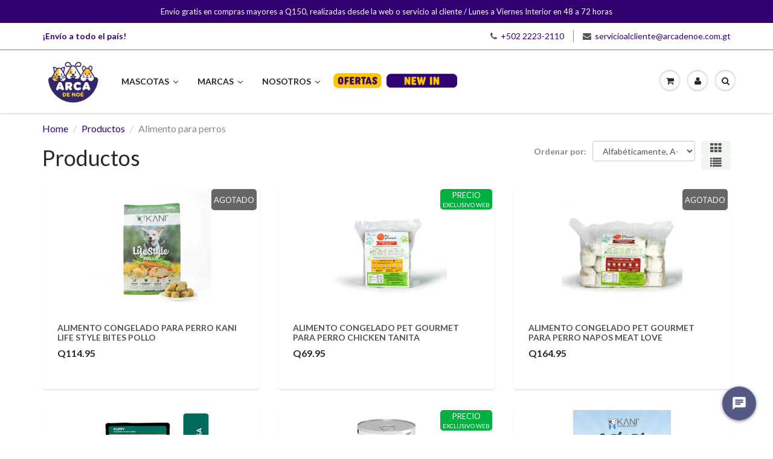

--- FILE ---
content_type: text/html; charset=utf-8
request_url: https://arcadenoe.com.gt/collections/all/alimento-para-perros
body_size: 66348
content:















<!doctype html>
<html lang="en" class="noIE">
  <head>
    
   <!-- Google Tag Manager -->
<script>(function(w,d,s,l,i){w[l]=w[l]||[];w[l].push({'gtm.start':
new Date().getTime(),event:'gtm.js'});var f=d.getElementsByTagName(s)[0],
j=d.createElement(s),dl=l!='dataLayer'?'&l='+l:'';j.async=true;j.src=
'https://www.googletagmanager.com/gtm.js?id='+i+dl;f.parentNode.insertBefore(j,f);
})(window,document,'script','dataLayer','GTM-TVN6JQG');</script>
<!-- End Google Tag Manager -->
    
<meta name="facebook-domain-verification" content="oazkls8jdrfyksl1gimo77jcxi5jqf" />
    <!-- Basic page needs ================================================== -->
    <meta charset="utf-8">
    <meta name="viewport" content="width=device-width, initial-scale=1, maximum-scale=1">

    <!-- Title and description ================================================== -->
    <title>
      Productos &ndash;   &ndash; Arca de Noe
    </title>

    

    <!-- Helpers ================================================== -->
     <meta property="og:url" content="https://arcadenoe.com.gt/collections/all/alimento-para-perros">
 <meta property="og:site_name" content="Arca de Noe">

  <meta property="og:type" content="website">
  <meta property="og:title" content="Productos">
  <meta property="og:image" content="http://arcadenoe.com.gt/cdn/shopifycloud/storefront/assets/no-image-2048-a2addb12_1200x1200.gif">
  <meta property="og:image:secure_url" content="https://arcadenoe.com.gt/cdn/shopifycloud/storefront/assets/no-image-2048-a2addb12_1200x1200.gif">


 




<meta name="twitter:card" content="summary">

    <link rel="canonical" href="https://arcadenoe.com.gt/collections/all/alimento-para-perros">
    <meta name="viewport" content="width=device-width,initial-scale=1">
    <meta name="theme-color" content="#545454">

    
    <link rel="shortcut icon" href="//arcadenoe.com.gt/cdn/shop/t/8/assets/favicon.png?v=31347981202264639571757617304" type="image/png" />
    
    <link href="//arcadenoe.com.gt/cdn/shop/t/8/assets/apps.css?v=167078766235922104241757617538" rel="stylesheet" type="text/css" media="all" />
    <link href="//arcadenoe.com.gt/cdn/shop/t/8/assets/style.css?v=182118734317136847361766080755" rel="stylesheet" type="text/css" media="all" />
    <link href="//arcadenoe.com.gt/cdn/shop/t/8/assets/flexslider.css?v=158178545021726662561757617538" rel="stylesheet" type="text/css" media="all" />
    <link href="//arcadenoe.com.gt/cdn/shop/t/8/assets/flexslider-product.css?v=95000061388664436411757617538" rel="stylesheet" type="text/css" media="all" />

    
    
    <!-- Header hook for plugins ================================================== -->
   
   
  <script>window.performance && window.performance.mark && window.performance.mark('shopify.content_for_header.start');</script><meta name="facebook-domain-verification" content="bbngx2k2jgfom0fus867hy96mz1bho">
<meta name="facebook-domain-verification" content="oazkls8jdrfyksl1gimo77jcxi5jqf">
<meta name="facebook-domain-verification" content="8aux7ocngx6u0718sfo8jrxrbjgqb7">
<meta name="google-site-verification" content="JlD1kKk6u2_zYTmZ6BL6e7qF4dCsAyuiUWymLu1Fdak">
<meta id="shopify-digital-wallet" name="shopify-digital-wallet" content="/36620697737/digital_wallets/dialog">
<link rel="alternate" type="application/atom+xml" title="Feed" href="/collections/all/alimento-para-perros.atom" />
<link rel="next" href="/collections/all/alimento-para-perros?page=2">
<script async="async" src="/checkouts/internal/preloads.js?locale=es-GT"></script>
<script id="shopify-features" type="application/json">{"accessToken":"43e1d34751671d9069dbb45f72e1a2f9","betas":["rich-media-storefront-analytics"],"domain":"arcadenoe.com.gt","predictiveSearch":true,"shopId":36620697737,"locale":"es"}</script>
<script>var Shopify = Shopify || {};
Shopify.shop = "arcade-noe.myshopify.com";
Shopify.locale = "es-419";
Shopify.currency = {"active":"GTQ","rate":"1.0"};
Shopify.country = "GT";
Shopify.theme = {"name":"One Location Arca","id":146904055945,"schema_name":"ShowTime","schema_version":"6.2","theme_store_id":null,"role":"main"};
Shopify.theme.handle = "null";
Shopify.theme.style = {"id":null,"handle":null};
Shopify.cdnHost = "arcadenoe.com.gt/cdn";
Shopify.routes = Shopify.routes || {};
Shopify.routes.root = "/";</script>
<script type="module">!function(o){(o.Shopify=o.Shopify||{}).modules=!0}(window);</script>
<script>!function(o){function n(){var o=[];function n(){o.push(Array.prototype.slice.apply(arguments))}return n.q=o,n}var t=o.Shopify=o.Shopify||{};t.loadFeatures=n(),t.autoloadFeatures=n()}(window);</script>
<script id="shop-js-analytics" type="application/json">{"pageType":"collection"}</script>
<script defer="defer" async type="module" src="//arcadenoe.com.gt/cdn/shopifycloud/shop-js/modules/v2/client.init-shop-cart-sync_B5knhve2.es.esm.js"></script>
<script defer="defer" async type="module" src="//arcadenoe.com.gt/cdn/shopifycloud/shop-js/modules/v2/chunk.common_DUtBTchb.esm.js"></script>
<script type="module">
  await import("//arcadenoe.com.gt/cdn/shopifycloud/shop-js/modules/v2/client.init-shop-cart-sync_B5knhve2.es.esm.js");
await import("//arcadenoe.com.gt/cdn/shopifycloud/shop-js/modules/v2/chunk.common_DUtBTchb.esm.js");

  window.Shopify.SignInWithShop?.initShopCartSync?.({"fedCMEnabled":true,"windoidEnabled":true});

</script>
<script>(function() {
  var isLoaded = false;
  function asyncLoad() {
    if (isLoaded) return;
    isLoaded = true;
    var urls = ["https:\/\/na.shgcdn3.com\/collector.js?shop=arcade-noe.myshopify.com","https:\/\/chimpstatic.com\/mcjs-connected\/js\/users\/2e788de3a38ab251b84cd7da9\/07db9ace192261510d5a8abe9.js?shop=arcade-noe.myshopify.com","https:\/\/cdn.506.io\/eg\/script.js?shop=arcade-noe.myshopify.com","\/\/cdn.wishpond.net\/connect.js?merchantId=1667434\u0026writeKey=38c025f7b87b\u0026shop=arcade-noe.myshopify.com","https:\/\/deliverytimer.herokuapp.com\/deliverrytimer.js?shop=arcade-noe.myshopify.com","https:\/\/cdn.shopify.com\/s\/files\/1\/0366\/2069\/7737\/t\/2\/assets\/subscribe-it.js?v=1667238142\u0026shop=arcade-noe.myshopify.com","https:\/\/storage.nfcube.com\/instafeed-ab6c19f3d8ff7ceb5c094f3df656a0e8.js?shop=arcade-noe.myshopify.com","\/\/cdn.shopify.com\/proxy\/30f8545f8bdf0b659c37b0ba509fd70a2ab251f85b2fb927c65025e20f755dc7\/aiodstag.cirkleinc.com\/?shop=arcade-noe.myshopify.com\u0026sp-cache-control=cHVibGljLCBtYXgtYWdlPTkwMA","https:\/\/stack-discounts.merchantyard.com\/js\/integrations\/script.js?v=7241\u0026shop=arcade-noe.myshopify.com"];
    for (var i = 0; i < urls.length; i++) {
      var s = document.createElement('script');
      s.type = 'text/javascript';
      s.async = true;
      s.src = urls[i];
      var x = document.getElementsByTagName('script')[0];
      x.parentNode.insertBefore(s, x);
    }
  };
  if(window.attachEvent) {
    window.attachEvent('onload', asyncLoad);
  } else {
    window.addEventListener('load', asyncLoad, false);
  }
})();</script>
<script id="__st">var __st={"a":36620697737,"offset":-21600,"reqid":"a5b8d4e6-4d1d-41d8-a656-5d0af92c5cd3-1768510846","pageurl":"arcadenoe.com.gt\/collections\/all\/alimento-para-perros","u":"14218aaef5bd","p":"collection"};</script>
<script>window.ShopifyPaypalV4VisibilityTracking = true;</script>
<script id="captcha-bootstrap">!function(){'use strict';const t='contact',e='account',n='new_comment',o=[[t,t],['blogs',n],['comments',n],[t,'customer']],c=[[e,'customer_login'],[e,'guest_login'],[e,'recover_customer_password'],[e,'create_customer']],r=t=>t.map((([t,e])=>`form[action*='/${t}']:not([data-nocaptcha='true']) input[name='form_type'][value='${e}']`)).join(','),a=t=>()=>t?[...document.querySelectorAll(t)].map((t=>t.form)):[];function s(){const t=[...o],e=r(t);return a(e)}const i='password',u='form_key',d=['recaptcha-v3-token','g-recaptcha-response','h-captcha-response',i],f=()=>{try{return window.sessionStorage}catch{return}},m='__shopify_v',_=t=>t.elements[u];function p(t,e,n=!1){try{const o=window.sessionStorage,c=JSON.parse(o.getItem(e)),{data:r}=function(t){const{data:e,action:n}=t;return t[m]||n?{data:e,action:n}:{data:t,action:n}}(c);for(const[e,n]of Object.entries(r))t.elements[e]&&(t.elements[e].value=n);n&&o.removeItem(e)}catch(o){console.error('form repopulation failed',{error:o})}}const l='form_type',E='cptcha';function T(t){t.dataset[E]=!0}const w=window,h=w.document,L='Shopify',v='ce_forms',y='captcha';let A=!1;((t,e)=>{const n=(g='f06e6c50-85a8-45c8-87d0-21a2b65856fe',I='https://cdn.shopify.com/shopifycloud/storefront-forms-hcaptcha/ce_storefront_forms_captcha_hcaptcha.v1.5.2.iife.js',D={infoText:'Protegido por hCaptcha',privacyText:'Privacidad',termsText:'Términos'},(t,e,n)=>{const o=w[L][v],c=o.bindForm;if(c)return c(t,g,e,D).then(n);var r;o.q.push([[t,g,e,D],n]),r=I,A||(h.body.append(Object.assign(h.createElement('script'),{id:'captcha-provider',async:!0,src:r})),A=!0)});var g,I,D;w[L]=w[L]||{},w[L][v]=w[L][v]||{},w[L][v].q=[],w[L][y]=w[L][y]||{},w[L][y].protect=function(t,e){n(t,void 0,e),T(t)},Object.freeze(w[L][y]),function(t,e,n,w,h,L){const[v,y,A,g]=function(t,e,n){const i=e?o:[],u=t?c:[],d=[...i,...u],f=r(d),m=r(i),_=r(d.filter((([t,e])=>n.includes(e))));return[a(f),a(m),a(_),s()]}(w,h,L),I=t=>{const e=t.target;return e instanceof HTMLFormElement?e:e&&e.form},D=t=>v().includes(t);t.addEventListener('submit',(t=>{const e=I(t);if(!e)return;const n=D(e)&&!e.dataset.hcaptchaBound&&!e.dataset.recaptchaBound,o=_(e),c=g().includes(e)&&(!o||!o.value);(n||c)&&t.preventDefault(),c&&!n&&(function(t){try{if(!f())return;!function(t){const e=f();if(!e)return;const n=_(t);if(!n)return;const o=n.value;o&&e.removeItem(o)}(t);const e=Array.from(Array(32),(()=>Math.random().toString(36)[2])).join('');!function(t,e){_(t)||t.append(Object.assign(document.createElement('input'),{type:'hidden',name:u})),t.elements[u].value=e}(t,e),function(t,e){const n=f();if(!n)return;const o=[...t.querySelectorAll(`input[type='${i}']`)].map((({name:t})=>t)),c=[...d,...o],r={};for(const[a,s]of new FormData(t).entries())c.includes(a)||(r[a]=s);n.setItem(e,JSON.stringify({[m]:1,action:t.action,data:r}))}(t,e)}catch(e){console.error('failed to persist form',e)}}(e),e.submit())}));const S=(t,e)=>{t&&!t.dataset[E]&&(n(t,e.some((e=>e===t))),T(t))};for(const o of['focusin','change'])t.addEventListener(o,(t=>{const e=I(t);D(e)&&S(e,y())}));const B=e.get('form_key'),M=e.get(l),P=B&&M;t.addEventListener('DOMContentLoaded',(()=>{const t=y();if(P)for(const e of t)e.elements[l].value===M&&p(e,B);[...new Set([...A(),...v().filter((t=>'true'===t.dataset.shopifyCaptcha))])].forEach((e=>S(e,t)))}))}(h,new URLSearchParams(w.location.search),n,t,e,['guest_login'])})(!0,!0)}();</script>
<script integrity="sha256-4kQ18oKyAcykRKYeNunJcIwy7WH5gtpwJnB7kiuLZ1E=" data-source-attribution="shopify.loadfeatures" defer="defer" src="//arcadenoe.com.gt/cdn/shopifycloud/storefront/assets/storefront/load_feature-a0a9edcb.js" crossorigin="anonymous"></script>
<script data-source-attribution="shopify.dynamic_checkout.dynamic.init">var Shopify=Shopify||{};Shopify.PaymentButton=Shopify.PaymentButton||{isStorefrontPortableWallets:!0,init:function(){window.Shopify.PaymentButton.init=function(){};var t=document.createElement("script");t.src="https://arcadenoe.com.gt/cdn/shopifycloud/portable-wallets/latest/portable-wallets.es.js",t.type="module",document.head.appendChild(t)}};
</script>
<script data-source-attribution="shopify.dynamic_checkout.buyer_consent">
  function portableWalletsHideBuyerConsent(e){var t=document.getElementById("shopify-buyer-consent"),n=document.getElementById("shopify-subscription-policy-button");t&&n&&(t.classList.add("hidden"),t.setAttribute("aria-hidden","true"),n.removeEventListener("click",e))}function portableWalletsShowBuyerConsent(e){var t=document.getElementById("shopify-buyer-consent"),n=document.getElementById("shopify-subscription-policy-button");t&&n&&(t.classList.remove("hidden"),t.removeAttribute("aria-hidden"),n.addEventListener("click",e))}window.Shopify?.PaymentButton&&(window.Shopify.PaymentButton.hideBuyerConsent=portableWalletsHideBuyerConsent,window.Shopify.PaymentButton.showBuyerConsent=portableWalletsShowBuyerConsent);
</script>
<script data-source-attribution="shopify.dynamic_checkout.cart.bootstrap">document.addEventListener("DOMContentLoaded",(function(){function t(){return document.querySelector("shopify-accelerated-checkout-cart, shopify-accelerated-checkout")}if(t())Shopify.PaymentButton.init();else{new MutationObserver((function(e,n){t()&&(Shopify.PaymentButton.init(),n.disconnect())})).observe(document.body,{childList:!0,subtree:!0})}}));
</script>

<script>window.performance && window.performance.mark && window.performance.mark('shopify.content_for_header.end');</script>
  





  <script type="text/javascript">
    
      window.__shgMoneyFormat = window.__shgMoneyFormat || {"GTQ":{"currency":"GTQ","currency_symbol":"Q","currency_symbol_location":"left","decimal_places":2,"decimal_separator":".","thousands_separator":","}};
    
    window.__shgCurrentCurrencyCode = window.__shgCurrentCurrencyCode || {
      currency: "GTQ",
      currency_symbol: "Q",
      decimal_separator: ".",
      thousands_separator: ",",
      decimal_places: 2,
      currency_symbol_location: "left"
    };
  </script>




    <!--[if lt IE 9]>
    <script src="//html5shiv.googlecode.com/svn/trunk/html5.js" type="text/javascript"></script>
    <![endif]-->

    

    <script src="//arcadenoe.com.gt/cdn/shop/t/8/assets/jquery.js?v=105778841822381192391757617476" type="text/javascript"></script>
    
    <script src="//arcadenoe.com.gt/cdn/shop/t/8/assets/lazysizes.js?v=68441465964607740661757617477" async="async"></script>

    
    <!-- Theme Global App JS ================================================== -->
    <script>
      var app = app || {
        data:{
          template:"collection",
          money_format: "Q{{amount}}"
        }
      }
  
    </script>
    <noscript>
  <style>
    .article_img_block > figure > img:nth-child(2), 
    .catalog_c .collection-box > img:nth-child(2),
    .gallery_container  .box > figure > img:nth-child(2),
    .image_with_text_container .box > figure > img:nth-child(2),
    .collection-list-row .box_1 > a > img:nth-child(2),
    .featured-products .product-image > a > img:nth-child(2){
      display: none !important
    }
  </style>
</noscript>
  
  


        <!-- candyrack-script -->
        <script src="https://candyrack.ds-cdn.com/static/main.js?shop=arcade-noe.myshopify.com"></script>
        <!-- / candyrack-script -->
        
    
    <!-- Global site tag (gtag.js) - Google Ads: 753662307 -->
<script async src="https://www.googletagmanager.com/gtag/js?id=AW-753662307"></script>
<script>
  window.dataLayer = window.dataLayer || [];
  function gtag(){dataLayer.push(arguments);}
  gtag('js', new Date());

  gtag('config', 'AW-753662307');
</script>
    <!-- Event snippet for Page View conversion page -->
<script>
  gtag('event', 'conversion', {'send_to': 'AW-753662307/1Oz5CMaX_IEDEOPyr-cC'});
</script>



<!--Gem_Page_Header_Script-->
    


<!--End_Gem_Page_Header_Script-->

  

<script type="text/javascript">
  
    window.SHG_CUSTOMER = null;
  
</script>








    
    <!--chat nuevo angie 18/1-->
    


<script type="text/javascript" charset="utf-8">
  (function (g, e, n, es, ys) {
    g['_genesysJs'] = e;
    g[e] = g[e] || function () {
      (g[e].q = g[e].q || []).push(arguments)
    };
    g[e].t = 1 * new Date();
    g[e].c = es;
    ys = document.createElement('script'); ys.async = 1; ys.src = n; ys.charset = 'utf-8'; document.head.appendChild(ys);
  })(window, 'Genesys', 'https://apps.sae1.pure.cloud/genesys-bootstrap/genesys.min.js', {
    environment: 'prod-sae1',
    deploymentId: '71eede37-256a-4760-b9a6-26908186d9d0'
  });
</script>
    <script async defer src="https://tools.luckyorange.com/core/lo.js?site-id=fb9d3614"></script>

<script type="text/javascript">
    (function(c,l,a,r,i,t,y){
        c[a]=c[a]||function(){(c[a].q=c[a].q||[]).push(arguments)};
        t=l.createElement(r);t.async=1;t.src="https://www.clarity.ms/tag/"+i;
        y=l.getElementsByTagName(r)[0];y.parentNode.insertBefore(t,y);
    })(window, document, "clarity", "script", "rjxsc2yfsx");
</script>
<!-- BEGIN app block: shopify://apps/judge-me-reviews/blocks/judgeme_core/61ccd3b1-a9f2-4160-9fe9-4fec8413e5d8 --><!-- Start of Judge.me Core -->






<link rel="dns-prefetch" href="https://cdnwidget.judge.me">
<link rel="dns-prefetch" href="https://cdn.judge.me">
<link rel="dns-prefetch" href="https://cdn1.judge.me">
<link rel="dns-prefetch" href="https://api.judge.me">

<script data-cfasync='false' class='jdgm-settings-script'>window.jdgmSettings={"pagination":5,"disable_web_reviews":false,"badge_no_review_text":"Sin reseñas","badge_n_reviews_text":"{{ n }} reseña/reseñas","hide_badge_preview_if_no_reviews":true,"badge_hide_text":false,"enforce_center_preview_badge":false,"widget_title":"Reseñas de Clientes","widget_open_form_text":"Escribir una reseña","widget_close_form_text":"Cancelar reseña","widget_refresh_page_text":"Actualizar página","widget_summary_text":"Basado en {{ number_of_reviews }} reseña/reseñas","widget_no_review_text":"Sé el primero en escribir una reseña","widget_name_field_text":"Nombre","widget_verified_name_field_text":"Nombre Verificado (público)","widget_name_placeholder_text":"Nombre","widget_required_field_error_text":"Este campo es obligatorio.","widget_email_field_text":"Dirección de correo electrónico","widget_verified_email_field_text":"Correo electrónico Verificado (privado, no se puede editar)","widget_email_placeholder_text":"Tu dirección de correo electrónico","widget_email_field_error_text":"Por favor, ingresa una dirección de correo electrónico válida.","widget_rating_field_text":"Calificación","widget_review_title_field_text":"Título de la Reseña","widget_review_title_placeholder_text":"Da un título a tu reseña","widget_review_body_field_text":"Contenido de la reseña","widget_review_body_placeholder_text":"Empieza a escribir aquí...","widget_pictures_field_text":"Imagen/Video (opcional)","widget_submit_review_text":"Enviar Reseña","widget_submit_verified_review_text":"Enviar Reseña Verificada","widget_submit_success_msg_with_auto_publish":"¡Gracias! Por favor, actualiza la página en unos momentos para ver tu reseña. Puedes eliminar o editar tu reseña iniciando sesión en \u003ca href='https://judge.me/login' target='_blank' rel='nofollow noopener'\u003eJudge.me\u003c/a\u003e","widget_submit_success_msg_no_auto_publish":"¡Gracias! Tu reseña se publicará tan pronto como sea aprobada por el administrador de la tienda. Puedes eliminar o editar tu reseña iniciando sesión en \u003ca href='https://judge.me/login' target='_blank' rel='nofollow noopener'\u003eJudge.me\u003c/a\u003e","widget_show_default_reviews_out_of_total_text":"Mostrando {{ n_reviews_shown }} de {{ n_reviews }} reseñas.","widget_show_all_link_text":"Mostrar todas","widget_show_less_link_text":"Mostrar menos","widget_author_said_text":"{{ reviewer_name }} dijo:","widget_days_text":"hace {{ n }} día/días","widget_weeks_text":"hace {{ n }} semana/semanas","widget_months_text":"hace {{ n }} mes/meses","widget_years_text":"hace {{ n }} año/años","widget_yesterday_text":"Ayer","widget_today_text":"Hoy","widget_replied_text":"\u003e\u003e {{ shop_name }} respondió:","widget_read_more_text":"Leer más","widget_reviewer_name_as_initial":"","widget_rating_filter_color":"#fbcd0a","widget_rating_filter_see_all_text":"Ver todas las reseñas","widget_sorting_most_recent_text":"Más Recientes","widget_sorting_highest_rating_text":"Mayor Calificación","widget_sorting_lowest_rating_text":"Menor Calificación","widget_sorting_with_pictures_text":"Solo Imágenes","widget_sorting_most_helpful_text":"Más Útiles","widget_open_question_form_text":"Hacer una pregunta","widget_reviews_subtab_text":"Reseñas","widget_questions_subtab_text":"Preguntas","widget_question_label_text":"Pregunta","widget_answer_label_text":"Respuesta","widget_question_placeholder_text":"Escribe tu pregunta aquí","widget_submit_question_text":"Enviar Pregunta","widget_question_submit_success_text":"¡Gracias por tu pregunta! Te notificaremos una vez que sea respondida.","verified_badge_text":"Verificado","verified_badge_bg_color":"","verified_badge_text_color":"","verified_badge_placement":"left-of-reviewer-name","widget_review_max_height":"","widget_hide_border":false,"widget_social_share":false,"widget_thumb":false,"widget_review_location_show":false,"widget_location_format":"","all_reviews_include_out_of_store_products":true,"all_reviews_out_of_store_text":"(fuera de la tienda)","all_reviews_pagination":100,"all_reviews_product_name_prefix_text":"sobre","enable_review_pictures":true,"enable_question_anwser":false,"widget_theme":"default","review_date_format":"dd/mm/yyyy","default_sort_method":"most-recent","widget_product_reviews_subtab_text":"Reseñas de Productos","widget_shop_reviews_subtab_text":"Reseñas de la Tienda","widget_other_products_reviews_text":"Reseñas para otros productos","widget_store_reviews_subtab_text":"Reseñas de la tienda","widget_no_store_reviews_text":"Esta tienda no ha recibido ninguna reseña todavía","widget_web_restriction_product_reviews_text":"Este producto no ha recibido ninguna reseña todavía","widget_no_items_text":"No se encontraron elementos","widget_show_more_text":"Mostrar más","widget_write_a_store_review_text":"Escribir una Reseña de la Tienda","widget_other_languages_heading":"Reseñas en Otros Idiomas","widget_translate_review_text":"Traducir reseña a {{ language }}","widget_translating_review_text":"Traduciendo...","widget_show_original_translation_text":"Mostrar original ({{ language }})","widget_translate_review_failed_text":"No se pudo traducir la reseña.","widget_translate_review_retry_text":"Reintentar","widget_translate_review_try_again_later_text":"Intentar más tarde","show_product_url_for_grouped_product":false,"widget_sorting_pictures_first_text":"Imágenes Primero","show_pictures_on_all_rev_page_mobile":false,"show_pictures_on_all_rev_page_desktop":false,"floating_tab_hide_mobile_install_preference":false,"floating_tab_button_name":"★ Reseñas","floating_tab_title":"Deja que los clientes hablen por nosotros","floating_tab_button_color":"","floating_tab_button_background_color":"","floating_tab_url":"","floating_tab_url_enabled":false,"floating_tab_tab_style":"text","all_reviews_text_badge_text":"Los clientes nos califican {{ shop.metafields.judgeme.all_reviews_rating | round: 1 }}/5 basado en {{ shop.metafields.judgeme.all_reviews_count }} reseñas.","all_reviews_text_badge_text_branded_style":"{{ shop.metafields.judgeme.all_reviews_rating | round: 1 }} de 5 estrellas basado en {{ shop.metafields.judgeme.all_reviews_count }} reseñas","is_all_reviews_text_badge_a_link":false,"show_stars_for_all_reviews_text_badge":false,"all_reviews_text_badge_url":"","all_reviews_text_style":"branded","all_reviews_text_color_style":"judgeme_brand_color","all_reviews_text_color":"#108474","all_reviews_text_show_jm_brand":true,"featured_carousel_show_header":true,"featured_carousel_title":"Deja que los clientes hablen por nosotros","testimonials_carousel_title":"Los clientes nos dicen","videos_carousel_title":"Historias de clientes reales","cards_carousel_title":"Los clientes nos dicen","featured_carousel_count_text":"de {{ n }} reseñas","featured_carousel_add_link_to_all_reviews_page":false,"featured_carousel_url":"","featured_carousel_show_images":true,"featured_carousel_autoslide_interval":5,"featured_carousel_arrows_on_the_sides":false,"featured_carousel_height":250,"featured_carousel_width":80,"featured_carousel_image_size":0,"featured_carousel_image_height":250,"featured_carousel_arrow_color":"#eeeeee","verified_count_badge_style":"branded","verified_count_badge_orientation":"horizontal","verified_count_badge_color_style":"judgeme_brand_color","verified_count_badge_color":"#108474","is_verified_count_badge_a_link":false,"verified_count_badge_url":"","verified_count_badge_show_jm_brand":true,"widget_rating_preset_default":5,"widget_first_sub_tab":"product-reviews","widget_show_histogram":true,"widget_histogram_use_custom_color":false,"widget_pagination_use_custom_color":false,"widget_star_use_custom_color":false,"widget_verified_badge_use_custom_color":false,"widget_write_review_use_custom_color":false,"picture_reminder_submit_button":"Upload Pictures","enable_review_videos":false,"mute_video_by_default":false,"widget_sorting_videos_first_text":"Videos Primero","widget_review_pending_text":"Pendiente","featured_carousel_items_for_large_screen":3,"social_share_options_order":"Facebook,Twitter","remove_microdata_snippet":false,"disable_json_ld":false,"enable_json_ld_products":false,"preview_badge_show_question_text":false,"preview_badge_no_question_text":"Sin preguntas","preview_badge_n_question_text":"{{ number_of_questions }} pregunta/preguntas","qa_badge_show_icon":false,"qa_badge_position":"same-row","remove_judgeme_branding":false,"widget_add_search_bar":false,"widget_search_bar_placeholder":"Buscar","widget_sorting_verified_only_text":"Solo verificadas","featured_carousel_theme":"default","featured_carousel_show_rating":true,"featured_carousel_show_title":true,"featured_carousel_show_body":true,"featured_carousel_show_date":false,"featured_carousel_show_reviewer":true,"featured_carousel_show_product":false,"featured_carousel_header_background_color":"#108474","featured_carousel_header_text_color":"#ffffff","featured_carousel_name_product_separator":"reviewed","featured_carousel_full_star_background":"#108474","featured_carousel_empty_star_background":"#dadada","featured_carousel_vertical_theme_background":"#f9fafb","featured_carousel_verified_badge_enable":true,"featured_carousel_verified_badge_color":"#108474","featured_carousel_border_style":"round","featured_carousel_review_line_length_limit":3,"featured_carousel_more_reviews_button_text":"Leer más reseñas","featured_carousel_view_product_button_text":"Ver producto","all_reviews_page_load_reviews_on":"scroll","all_reviews_page_load_more_text":"Cargar Más Reseñas","disable_fb_tab_reviews":false,"enable_ajax_cdn_cache":false,"widget_advanced_speed_features":5,"widget_public_name_text":"mostrado públicamente como","default_reviewer_name":"John Smith","default_reviewer_name_has_non_latin":true,"widget_reviewer_anonymous":"Anónimo","medals_widget_title":"Medallas de Reseñas Judge.me","medals_widget_background_color":"#f9fafb","medals_widget_position":"footer_all_pages","medals_widget_border_color":"#f9fafb","medals_widget_verified_text_position":"left","medals_widget_use_monochromatic_version":false,"medals_widget_elements_color":"#108474","show_reviewer_avatar":true,"widget_invalid_yt_video_url_error_text":"No es una URL de video de YouTube","widget_max_length_field_error_text":"Por favor, ingresa no más de {0} caracteres.","widget_show_country_flag":false,"widget_show_collected_via_shop_app":true,"widget_verified_by_shop_badge_style":"light","widget_verified_by_shop_text":"Verificado por la Tienda","widget_show_photo_gallery":false,"widget_load_with_code_splitting":true,"widget_ugc_install_preference":false,"widget_ugc_title":"Hecho por nosotros, Compartido por ti","widget_ugc_subtitle":"Etiquétanos para ver tu imagen destacada en nuestra página","widget_ugc_arrows_color":"#ffffff","widget_ugc_primary_button_text":"Comprar Ahora","widget_ugc_primary_button_background_color":"#108474","widget_ugc_primary_button_text_color":"#ffffff","widget_ugc_primary_button_border_width":"0","widget_ugc_primary_button_border_style":"none","widget_ugc_primary_button_border_color":"#108474","widget_ugc_primary_button_border_radius":"25","widget_ugc_secondary_button_text":"Cargar Más","widget_ugc_secondary_button_background_color":"#ffffff","widget_ugc_secondary_button_text_color":"#108474","widget_ugc_secondary_button_border_width":"2","widget_ugc_secondary_button_border_style":"solid","widget_ugc_secondary_button_border_color":"#108474","widget_ugc_secondary_button_border_radius":"25","widget_ugc_reviews_button_text":"Ver Reseñas","widget_ugc_reviews_button_background_color":"#ffffff","widget_ugc_reviews_button_text_color":"#108474","widget_ugc_reviews_button_border_width":"2","widget_ugc_reviews_button_border_style":"solid","widget_ugc_reviews_button_border_color":"#108474","widget_ugc_reviews_button_border_radius":"25","widget_ugc_reviews_button_link_to":"judgeme-reviews-page","widget_ugc_show_post_date":true,"widget_ugc_max_width":"800","widget_rating_metafield_value_type":true,"widget_primary_color":"#330072","widget_enable_secondary_color":false,"widget_secondary_color":"#edf5f5","widget_summary_average_rating_text":"{{ average_rating }} de 5","widget_media_grid_title":"Fotos y videos de clientes","widget_media_grid_see_more_text":"Ver más","widget_round_style":false,"widget_show_product_medals":true,"widget_verified_by_judgeme_text":"Verificado por Judge.me","widget_show_store_medals":true,"widget_verified_by_judgeme_text_in_store_medals":"Verificado por Judge.me","widget_media_field_exceed_quantity_message":"Lo sentimos, solo podemos aceptar {{ max_media }} para una reseña.","widget_media_field_exceed_limit_message":"{{ file_name }} es demasiado grande, por favor selecciona un {{ media_type }} menor a {{ size_limit }}MB.","widget_review_submitted_text":"¡Reseña Enviada!","widget_question_submitted_text":"¡Pregunta Enviada!","widget_close_form_text_question":"Cancelar","widget_write_your_answer_here_text":"Escribe tu respuesta aquí","widget_enabled_branded_link":true,"widget_show_collected_by_judgeme":true,"widget_reviewer_name_color":"","widget_write_review_text_color":"","widget_write_review_bg_color":"","widget_collected_by_judgeme_text":"recopilado por Judge.me","widget_pagination_type":"standard","widget_load_more_text":"Cargar Más","widget_load_more_color":"#108474","widget_full_review_text":"Reseña Completa","widget_read_more_reviews_text":"Leer Más Reseñas","widget_read_questions_text":"Leer Preguntas","widget_questions_and_answers_text":"Preguntas y Respuestas","widget_verified_by_text":"Verificado por","widget_verified_text":"Verificado","widget_number_of_reviews_text":"{{ number_of_reviews }} reseñas","widget_back_button_text":"Atrás","widget_next_button_text":"Siguiente","widget_custom_forms_filter_button":"Filtros","custom_forms_style":"horizontal","widget_show_review_information":false,"how_reviews_are_collected":"¿Cómo se recopilan las reseñas?","widget_show_review_keywords":false,"widget_gdpr_statement":"Cómo usamos tus datos: Solo te contactaremos sobre la reseña que dejaste, y solo si es necesario. Al enviar tu reseña, aceptas los \u003ca href='https://judge.me/terms' target='_blank' rel='nofollow noopener'\u003etérminos\u003c/a\u003e, \u003ca href='https://judge.me/privacy' target='_blank' rel='nofollow noopener'\u003eprivacidad\u003c/a\u003e y \u003ca href='https://judge.me/content-policy' target='_blank' rel='nofollow noopener'\u003epolíticas de contenido\u003c/a\u003e de Judge.me.","widget_multilingual_sorting_enabled":false,"widget_translate_review_content_enabled":false,"widget_translate_review_content_method":"manual","popup_widget_review_selection":"automatically_with_pictures","popup_widget_round_border_style":true,"popup_widget_show_title":true,"popup_widget_show_body":true,"popup_widget_show_reviewer":false,"popup_widget_show_product":true,"popup_widget_show_pictures":true,"popup_widget_use_review_picture":true,"popup_widget_show_on_home_page":true,"popup_widget_show_on_product_page":true,"popup_widget_show_on_collection_page":true,"popup_widget_show_on_cart_page":true,"popup_widget_position":"bottom_left","popup_widget_first_review_delay":5,"popup_widget_duration":5,"popup_widget_interval":5,"popup_widget_review_count":5,"popup_widget_hide_on_mobile":true,"review_snippet_widget_round_border_style":true,"review_snippet_widget_card_color":"#FFFFFF","review_snippet_widget_slider_arrows_background_color":"#FFFFFF","review_snippet_widget_slider_arrows_color":"#000000","review_snippet_widget_star_color":"#108474","show_product_variant":false,"all_reviews_product_variant_label_text":"Variante: ","widget_show_verified_branding":true,"widget_ai_summary_title":"Los clientes dicen","widget_ai_summary_disclaimer":"Resumen de reseñas impulsado por IA basado en reseñas recientes de clientes","widget_show_ai_summary":false,"widget_show_ai_summary_bg":false,"widget_show_review_title_input":true,"redirect_reviewers_invited_via_email":"review_widget","request_store_review_after_product_review":false,"request_review_other_products_in_order":false,"review_form_color_scheme":"default","review_form_corner_style":"square","review_form_star_color":{},"review_form_text_color":"#333333","review_form_background_color":"#ffffff","review_form_field_background_color":"#fafafa","review_form_button_color":{},"review_form_button_text_color":"#ffffff","review_form_modal_overlay_color":"#000000","review_content_screen_title_text":"¿Cómo calificarías este producto?","review_content_introduction_text":"Nos encantaría que compartieras un poco sobre tu experiencia.","store_review_form_title_text":"¿Cómo calificarías esta tienda?","store_review_form_introduction_text":"Nos encantaría que compartieras un poco sobre tu experiencia.","show_review_guidance_text":true,"one_star_review_guidance_text":"Pobre","five_star_review_guidance_text":"Excelente","customer_information_screen_title_text":"Sobre ti","customer_information_introduction_text":"Por favor, cuéntanos más sobre ti.","custom_questions_screen_title_text":"Tu experiencia en más detalle","custom_questions_introduction_text":"Aquí hay algunas preguntas para ayudarnos a entender más sobre tu experiencia.","review_submitted_screen_title_text":"¡Gracias por tu reseña!","review_submitted_screen_thank_you_text":"La estamos procesando y aparecerá en la tienda pronto.","review_submitted_screen_email_verification_text":"Por favor, confirma tu correo electrónico haciendo clic en el enlace que acabamos de enviarte. Esto nos ayuda a mantener las reseñas auténticas.","review_submitted_request_store_review_text":"¿Te gustaría compartir tu experiencia de compra con nosotros?","review_submitted_review_other_products_text":"¿Te gustaría reseñar estos productos?","store_review_screen_title_text":"¿Te gustaría compartir tu experiencia de compra con nosotros?","store_review_introduction_text":"Valoramos tu opinión y la utilizamos para mejorar. Por favor, comparte cualquier pensamiento o sugerencia que tengas.","reviewer_media_screen_title_picture_text":"Compartir una foto","reviewer_media_introduction_picture_text":"Sube una foto para apoyar tu reseña.","reviewer_media_screen_title_video_text":"Compartir un video","reviewer_media_introduction_video_text":"Sube un video para apoyar tu reseña.","reviewer_media_screen_title_picture_or_video_text":"Compartir una foto o video","reviewer_media_introduction_picture_or_video_text":"Sube una foto o video para apoyar tu reseña.","reviewer_media_youtube_url_text":"Pega tu URL de Youtube aquí","advanced_settings_next_step_button_text":"Siguiente","advanced_settings_close_review_button_text":"Cerrar","modal_write_review_flow":false,"write_review_flow_required_text":"Obligatorio","write_review_flow_privacy_message_text":"Respetamos tu privacidad.","write_review_flow_anonymous_text":"Reseña como anónimo","write_review_flow_visibility_text":"No será visible para otros clientes.","write_review_flow_multiple_selection_help_text":"Selecciona tantos como quieras","write_review_flow_single_selection_help_text":"Selecciona una opción","write_review_flow_required_field_error_text":"Este campo es obligatorio","write_review_flow_invalid_email_error_text":"Por favor ingresa una dirección de correo válida","write_review_flow_max_length_error_text":"Máx. {{ max_length }} caracteres.","write_review_flow_media_upload_text":"\u003cb\u003eHaz clic para subir\u003c/b\u003e o arrastrar y soltar","write_review_flow_gdpr_statement":"Solo te contactaremos sobre tu reseña si es necesario. Al enviar tu reseña, aceptas nuestros \u003ca href='https://judge.me/terms' target='_blank' rel='nofollow noopener'\u003etérminos y condiciones\u003c/a\u003e y \u003ca href='https://judge.me/privacy' target='_blank' rel='nofollow noopener'\u003epolítica de privacidad\u003c/a\u003e.","rating_only_reviews_enabled":false,"show_negative_reviews_help_screen":false,"new_review_flow_help_screen_rating_threshold":3,"negative_review_resolution_screen_title_text":"Cuéntanos más","negative_review_resolution_text":"Tu experiencia es importante para nosotros. Si hubo problemas con tu compra, estamos aquí para ayudar. No dudes en contactarnos, nos encantaría la oportunidad de arreglar las cosas.","negative_review_resolution_button_text":"Contáctanos","negative_review_resolution_proceed_with_review_text":"Deja una reseña","negative_review_resolution_subject":"Problema con la compra de {{ shop_name }}.{{ order_name }}","preview_badge_collection_page_install_status":false,"widget_review_custom_css":"","preview_badge_custom_css":"","preview_badge_stars_count":"5-stars","featured_carousel_custom_css":"","floating_tab_custom_css":"","all_reviews_widget_custom_css":"","medals_widget_custom_css":"","verified_badge_custom_css":"","all_reviews_text_custom_css":"","transparency_badges_collected_via_store_invite":false,"transparency_badges_from_another_provider":false,"transparency_badges_collected_from_store_visitor":false,"transparency_badges_collected_by_verified_review_provider":false,"transparency_badges_earned_reward":false,"transparency_badges_collected_via_store_invite_text":"Reseña recopilada a través de una invitación al negocio","transparency_badges_from_another_provider_text":"Reseña recopilada de otro proveedor","transparency_badges_collected_from_store_visitor_text":"Reseña recopilada de un visitante del negocio","transparency_badges_written_in_google_text":"Reseña escrita en Google","transparency_badges_written_in_etsy_text":"Reseña escrita en Etsy","transparency_badges_written_in_shop_app_text":"Reseña escrita en Shop App","transparency_badges_earned_reward_text":"Reseña ganó una recompensa para una futura compra","product_review_widget_per_page":10,"widget_store_review_label_text":"Reseña de la tienda","checkout_comment_extension_title_on_product_page":"Customer Comments","checkout_comment_extension_num_latest_comment_show":5,"checkout_comment_extension_format":"name_and_timestamp","checkout_comment_customer_name":"last_initial","checkout_comment_comment_notification":true,"preview_badge_collection_page_install_preference":false,"preview_badge_home_page_install_preference":false,"preview_badge_product_page_install_preference":false,"review_widget_install_preference":"","review_carousel_install_preference":false,"floating_reviews_tab_install_preference":"none","verified_reviews_count_badge_install_preference":false,"all_reviews_text_install_preference":false,"review_widget_best_location":false,"judgeme_medals_install_preference":false,"review_widget_revamp_enabled":false,"review_widget_qna_enabled":false,"review_widget_header_theme":"minimal","review_widget_widget_title_enabled":true,"review_widget_header_text_size":"medium","review_widget_header_text_weight":"regular","review_widget_average_rating_style":"compact","review_widget_bar_chart_enabled":true,"review_widget_bar_chart_type":"numbers","review_widget_bar_chart_style":"standard","review_widget_expanded_media_gallery_enabled":false,"review_widget_reviews_section_theme":"standard","review_widget_image_style":"thumbnails","review_widget_review_image_ratio":"square","review_widget_stars_size":"medium","review_widget_verified_badge":"standard_text","review_widget_review_title_text_size":"medium","review_widget_review_text_size":"medium","review_widget_review_text_length":"medium","review_widget_number_of_columns_desktop":3,"review_widget_carousel_transition_speed":5,"review_widget_custom_questions_answers_display":"always","review_widget_button_text_color":"#FFFFFF","review_widget_text_color":"#000000","review_widget_lighter_text_color":"#7B7B7B","review_widget_corner_styling":"soft","review_widget_review_word_singular":"reseña","review_widget_review_word_plural":"reseñas","review_widget_voting_label":"¿Útil?","review_widget_shop_reply_label":"Respuesta de {{ shop_name }}:","review_widget_filters_title":"Filtros","qna_widget_question_word_singular":"Pregunta","qna_widget_question_word_plural":"Preguntas","qna_widget_answer_reply_label":"Respuesta de {{ answerer_name }}:","qna_content_screen_title_text":"Preguntar sobre este producto","qna_widget_question_required_field_error_text":"Por favor, ingrese su pregunta.","qna_widget_flow_gdpr_statement":"Solo te contactaremos sobre tu pregunta si es necesario. Al enviar tu pregunta, aceptas nuestros \u003ca href='https://judge.me/terms' target='_blank' rel='nofollow noopener'\u003etérminos y condiciones\u003c/a\u003e y \u003ca href='https://judge.me/privacy' target='_blank' rel='nofollow noopener'\u003epolítica de privacidad\u003c/a\u003e.","qna_widget_question_submitted_text":"¡Gracias por tu pregunta!","qna_widget_close_form_text_question":"Cerrar","qna_widget_question_submit_success_text":"Te informaremos por correo electrónico cuando te respondamos tu pregunta.","all_reviews_widget_v2025_enabled":false,"all_reviews_widget_v2025_header_theme":"default","all_reviews_widget_v2025_widget_title_enabled":true,"all_reviews_widget_v2025_header_text_size":"medium","all_reviews_widget_v2025_header_text_weight":"regular","all_reviews_widget_v2025_average_rating_style":"compact","all_reviews_widget_v2025_bar_chart_enabled":true,"all_reviews_widget_v2025_bar_chart_type":"numbers","all_reviews_widget_v2025_bar_chart_style":"standard","all_reviews_widget_v2025_expanded_media_gallery_enabled":false,"all_reviews_widget_v2025_show_store_medals":true,"all_reviews_widget_v2025_show_photo_gallery":true,"all_reviews_widget_v2025_show_review_keywords":false,"all_reviews_widget_v2025_show_ai_summary":false,"all_reviews_widget_v2025_show_ai_summary_bg":false,"all_reviews_widget_v2025_add_search_bar":false,"all_reviews_widget_v2025_default_sort_method":"most-recent","all_reviews_widget_v2025_reviews_per_page":10,"all_reviews_widget_v2025_reviews_section_theme":"default","all_reviews_widget_v2025_image_style":"thumbnails","all_reviews_widget_v2025_review_image_ratio":"square","all_reviews_widget_v2025_stars_size":"medium","all_reviews_widget_v2025_verified_badge":"bold_badge","all_reviews_widget_v2025_review_title_text_size":"medium","all_reviews_widget_v2025_review_text_size":"medium","all_reviews_widget_v2025_review_text_length":"medium","all_reviews_widget_v2025_number_of_columns_desktop":3,"all_reviews_widget_v2025_carousel_transition_speed":5,"all_reviews_widget_v2025_custom_questions_answers_display":"always","all_reviews_widget_v2025_show_product_variant":false,"all_reviews_widget_v2025_show_reviewer_avatar":true,"all_reviews_widget_v2025_reviewer_name_as_initial":"","all_reviews_widget_v2025_review_location_show":false,"all_reviews_widget_v2025_location_format":"","all_reviews_widget_v2025_show_country_flag":false,"all_reviews_widget_v2025_verified_by_shop_badge_style":"light","all_reviews_widget_v2025_social_share":false,"all_reviews_widget_v2025_social_share_options_order":"Facebook,Twitter,LinkedIn,Pinterest","all_reviews_widget_v2025_pagination_type":"standard","all_reviews_widget_v2025_button_text_color":"#FFFFFF","all_reviews_widget_v2025_text_color":"#000000","all_reviews_widget_v2025_lighter_text_color":"#7B7B7B","all_reviews_widget_v2025_corner_styling":"soft","all_reviews_widget_v2025_title":"Reseñas de clientes","all_reviews_widget_v2025_ai_summary_title":"Los clientes dicen sobre esta tienda","all_reviews_widget_v2025_no_review_text":"Sé el primero en escribir una reseña","platform":"shopify","branding_url":"https://app.judge.me/reviews","branding_text":"Desarrollado por Judge.me","locale":"en","reply_name":"Arca de Noe","widget_version":"3.0","footer":true,"autopublish":true,"review_dates":true,"enable_custom_form":false,"shop_locale":"es","enable_multi_locales_translations":false,"show_review_title_input":true,"review_verification_email_status":"always","can_be_branded":false,"reply_name_text":"Arca de Noe"};</script> <style class='jdgm-settings-style'>﻿.jdgm-xx{left:0}:root{--jdgm-primary-color: #330072;--jdgm-secondary-color: rgba(51,0,114,0.1);--jdgm-star-color: #330072;--jdgm-write-review-text-color: white;--jdgm-write-review-bg-color: #330072;--jdgm-paginate-color: #330072;--jdgm-border-radius: 0;--jdgm-reviewer-name-color: #330072}.jdgm-histogram__bar-content{background-color:#330072}.jdgm-rev[data-verified-buyer=true] .jdgm-rev__icon.jdgm-rev__icon:after,.jdgm-rev__buyer-badge.jdgm-rev__buyer-badge{color:white;background-color:#330072}.jdgm-review-widget--small .jdgm-gallery.jdgm-gallery .jdgm-gallery__thumbnail-link:nth-child(8) .jdgm-gallery__thumbnail-wrapper.jdgm-gallery__thumbnail-wrapper:before{content:"Ver más"}@media only screen and (min-width: 768px){.jdgm-gallery.jdgm-gallery .jdgm-gallery__thumbnail-link:nth-child(8) .jdgm-gallery__thumbnail-wrapper.jdgm-gallery__thumbnail-wrapper:before{content:"Ver más"}}.jdgm-prev-badge[data-average-rating='0.00']{display:none !important}.jdgm-author-all-initials{display:none !important}.jdgm-author-last-initial{display:none !important}.jdgm-rev-widg__title{visibility:hidden}.jdgm-rev-widg__summary-text{visibility:hidden}.jdgm-prev-badge__text{visibility:hidden}.jdgm-rev__prod-link-prefix:before{content:'sobre'}.jdgm-rev__variant-label:before{content:'Variante: '}.jdgm-rev__out-of-store-text:before{content:'(fuera de la tienda)'}@media only screen and (min-width: 768px){.jdgm-rev__pics .jdgm-rev_all-rev-page-picture-separator,.jdgm-rev__pics .jdgm-rev__product-picture{display:none}}@media only screen and (max-width: 768px){.jdgm-rev__pics .jdgm-rev_all-rev-page-picture-separator,.jdgm-rev__pics .jdgm-rev__product-picture{display:none}}.jdgm-preview-badge[data-template="product"]{display:none !important}.jdgm-preview-badge[data-template="collection"]{display:none !important}.jdgm-preview-badge[data-template="index"]{display:none !important}.jdgm-review-widget[data-from-snippet="true"]{display:none !important}.jdgm-verified-count-badget[data-from-snippet="true"]{display:none !important}.jdgm-carousel-wrapper[data-from-snippet="true"]{display:none !important}.jdgm-all-reviews-text[data-from-snippet="true"]{display:none !important}.jdgm-medals-section[data-from-snippet="true"]{display:none !important}.jdgm-ugc-media-wrapper[data-from-snippet="true"]{display:none !important}.jdgm-rev__transparency-badge[data-badge-type="review_collected_via_store_invitation"]{display:none !important}.jdgm-rev__transparency-badge[data-badge-type="review_collected_from_another_provider"]{display:none !important}.jdgm-rev__transparency-badge[data-badge-type="review_collected_from_store_visitor"]{display:none !important}.jdgm-rev__transparency-badge[data-badge-type="review_written_in_etsy"]{display:none !important}.jdgm-rev__transparency-badge[data-badge-type="review_written_in_google_business"]{display:none !important}.jdgm-rev__transparency-badge[data-badge-type="review_written_in_shop_app"]{display:none !important}.jdgm-rev__transparency-badge[data-badge-type="review_earned_for_future_purchase"]{display:none !important}.jdgm-review-snippet-widget .jdgm-rev-snippet-widget__cards-container .jdgm-rev-snippet-card{border-radius:8px;background:#fff}.jdgm-review-snippet-widget .jdgm-rev-snippet-widget__cards-container .jdgm-rev-snippet-card__rev-rating .jdgm-star{color:#108474}.jdgm-review-snippet-widget .jdgm-rev-snippet-widget__prev-btn,.jdgm-review-snippet-widget .jdgm-rev-snippet-widget__next-btn{border-radius:50%;background:#fff}.jdgm-review-snippet-widget .jdgm-rev-snippet-widget__prev-btn>svg,.jdgm-review-snippet-widget .jdgm-rev-snippet-widget__next-btn>svg{fill:#000}.jdgm-full-rev-modal.rev-snippet-widget .jm-mfp-container .jm-mfp-content,.jdgm-full-rev-modal.rev-snippet-widget .jm-mfp-container .jdgm-full-rev__icon,.jdgm-full-rev-modal.rev-snippet-widget .jm-mfp-container .jdgm-full-rev__pic-img,.jdgm-full-rev-modal.rev-snippet-widget .jm-mfp-container .jdgm-full-rev__reply{border-radius:8px}.jdgm-full-rev-modal.rev-snippet-widget .jm-mfp-container .jdgm-full-rev[data-verified-buyer="true"] .jdgm-full-rev__icon::after{border-radius:8px}.jdgm-full-rev-modal.rev-snippet-widget .jm-mfp-container .jdgm-full-rev .jdgm-rev__buyer-badge{border-radius:calc( 8px / 2 )}.jdgm-full-rev-modal.rev-snippet-widget .jm-mfp-container .jdgm-full-rev .jdgm-full-rev__replier::before{content:'Arca de Noe'}.jdgm-full-rev-modal.rev-snippet-widget .jm-mfp-container .jdgm-full-rev .jdgm-full-rev__product-button{border-radius:calc( 8px * 6 )}
</style> <style class='jdgm-settings-style'></style>

  
  
  
  <style class='jdgm-miracle-styles'>
  @-webkit-keyframes jdgm-spin{0%{-webkit-transform:rotate(0deg);-ms-transform:rotate(0deg);transform:rotate(0deg)}100%{-webkit-transform:rotate(359deg);-ms-transform:rotate(359deg);transform:rotate(359deg)}}@keyframes jdgm-spin{0%{-webkit-transform:rotate(0deg);-ms-transform:rotate(0deg);transform:rotate(0deg)}100%{-webkit-transform:rotate(359deg);-ms-transform:rotate(359deg);transform:rotate(359deg)}}@font-face{font-family:'JudgemeStar';src:url("[data-uri]") format("woff");font-weight:normal;font-style:normal}.jdgm-star{font-family:'JudgemeStar';display:inline !important;text-decoration:none !important;padding:0 4px 0 0 !important;margin:0 !important;font-weight:bold;opacity:1;-webkit-font-smoothing:antialiased;-moz-osx-font-smoothing:grayscale}.jdgm-star:hover{opacity:1}.jdgm-star:last-of-type{padding:0 !important}.jdgm-star.jdgm--on:before{content:"\e000"}.jdgm-star.jdgm--off:before{content:"\e001"}.jdgm-star.jdgm--half:before{content:"\e002"}.jdgm-widget *{margin:0;line-height:1.4;-webkit-box-sizing:border-box;-moz-box-sizing:border-box;box-sizing:border-box;-webkit-overflow-scrolling:touch}.jdgm-hidden{display:none !important;visibility:hidden !important}.jdgm-temp-hidden{display:none}.jdgm-spinner{width:40px;height:40px;margin:auto;border-radius:50%;border-top:2px solid #eee;border-right:2px solid #eee;border-bottom:2px solid #eee;border-left:2px solid #ccc;-webkit-animation:jdgm-spin 0.8s infinite linear;animation:jdgm-spin 0.8s infinite linear}.jdgm-prev-badge{display:block !important}

</style>


  
  
   


<script data-cfasync='false' class='jdgm-script'>
!function(e){window.jdgm=window.jdgm||{},jdgm.CDN_HOST="https://cdnwidget.judge.me/",jdgm.CDN_HOST_ALT="https://cdn2.judge.me/cdn/widget_frontend/",jdgm.API_HOST="https://api.judge.me/",jdgm.CDN_BASE_URL="https://cdn.shopify.com/extensions/019bc2a9-7271-74a7-b65b-e73c32c977be/judgeme-extensions-295/assets/",
jdgm.docReady=function(d){(e.attachEvent?"complete"===e.readyState:"loading"!==e.readyState)?
setTimeout(d,0):e.addEventListener("DOMContentLoaded",d)},jdgm.loadCSS=function(d,t,o,a){
!o&&jdgm.loadCSS.requestedUrls.indexOf(d)>=0||(jdgm.loadCSS.requestedUrls.push(d),
(a=e.createElement("link")).rel="stylesheet",a.class="jdgm-stylesheet",a.media="nope!",
a.href=d,a.onload=function(){this.media="all",t&&setTimeout(t)},e.body.appendChild(a))},
jdgm.loadCSS.requestedUrls=[],jdgm.loadJS=function(e,d){var t=new XMLHttpRequest;
t.onreadystatechange=function(){4===t.readyState&&(Function(t.response)(),d&&d(t.response))},
t.open("GET",e),t.onerror=function(){if(e.indexOf(jdgm.CDN_HOST)===0&&jdgm.CDN_HOST_ALT!==jdgm.CDN_HOST){var f=e.replace(jdgm.CDN_HOST,jdgm.CDN_HOST_ALT);jdgm.loadJS(f,d)}},t.send()},jdgm.docReady((function(){(window.jdgmLoadCSS||e.querySelectorAll(
".jdgm-widget, .jdgm-all-reviews-page").length>0)&&(jdgmSettings.widget_load_with_code_splitting?
parseFloat(jdgmSettings.widget_version)>=3?jdgm.loadCSS(jdgm.CDN_HOST+"widget_v3/base.css"):
jdgm.loadCSS(jdgm.CDN_HOST+"widget/base.css"):jdgm.loadCSS(jdgm.CDN_HOST+"shopify_v2.css"),
jdgm.loadJS(jdgm.CDN_HOST+"loa"+"der.js"))}))}(document);
</script>
<noscript><link rel="stylesheet" type="text/css" media="all" href="https://cdnwidget.judge.me/shopify_v2.css"></noscript>

<!-- BEGIN app snippet: theme_fix_tags --><script>
  (function() {
    var jdgmThemeFixes = {"93588881545":{"html":"","css":"ul.nav.nav-tabs {\n    display: none !important;\n}","js":""}};
    if (!jdgmThemeFixes) return;
    var thisThemeFix = jdgmThemeFixes[Shopify.theme.id];
    if (!thisThemeFix) return;

    if (thisThemeFix.html) {
      document.addEventListener("DOMContentLoaded", function() {
        var htmlDiv = document.createElement('div');
        htmlDiv.classList.add('jdgm-theme-fix-html');
        htmlDiv.innerHTML = thisThemeFix.html;
        document.body.append(htmlDiv);
      });
    };

    if (thisThemeFix.css) {
      var styleTag = document.createElement('style');
      styleTag.classList.add('jdgm-theme-fix-style');
      styleTag.innerHTML = thisThemeFix.css;
      document.head.append(styleTag);
    };

    if (thisThemeFix.js) {
      var scriptTag = document.createElement('script');
      scriptTag.classList.add('jdgm-theme-fix-script');
      scriptTag.innerHTML = thisThemeFix.js;
      document.head.append(scriptTag);
    };
  })();
</script>
<!-- END app snippet -->
<!-- End of Judge.me Core -->



<!-- END app block --><!-- BEGIN app block: shopify://apps/minmaxify-order-limits/blocks/app-embed-block/3acfba32-89f3-4377-ae20-cbb9abc48475 --><script type="text/javascript" src="https://limits.minmaxify.com/arcade-noe.myshopify.com?v=94b&r=20230118174010"></script>

<!-- END app block --><!-- BEGIN app block: shopify://apps/blockify-fraud-filter/blocks/app_embed/2e3e0ba5-0e70-447a-9ec5-3bf76b5ef12e --> 
 
 
    <script>
        window.blockifyShopIdentifier = "arcade-noe.myshopify.com";
        window.ipBlockerMetafields = "{\"showOverlayByPass\":false,\"disableSpyExtensions\":false,\"blockUnknownBots\":false,\"activeApp\":true,\"blockByMetafield\":true,\"visitorAnalytic\":false,\"showWatermark\":true,\"token\":\"eyJhbGciOiJIUzI1NiIsInR5cCI6IkpXVCJ9.eyJzaG9wIjoiYXJjYWRlLW5vZS5teXNob3BpZnkuY29tIiwiaWF0IjoxNzY2MDgwNTc4fQ.fB-Pf9AurloY57Afg5riU4SJkxQRF7_nv1yWZF4SWzU\"}";
        window.blockifyRules = "{\"whitelist\":[],\"blacklist\":[{\"id\":1746286,\"type\":\"1\",\"country\":\"CN\",\"criteria\":\"3\",\"priority\":\"1\"}]}";
        window.ipblockerBlockTemplate = "{\"customCss\":\"#blockify---container{--bg-blockify: #fff;position:relative}#blockify---container::after{content:'';position:absolute;inset:0;background-repeat:no-repeat !important;background-size:cover !important;background:var(--bg-blockify);z-index:0}#blockify---container #blockify---container__inner{display:flex;flex-direction:column;align-items:center;position:relative;z-index:1}#blockify---container #blockify---container__inner #blockify-block-content{display:flex;flex-direction:column;align-items:center;text-align:center}#blockify---container #blockify---container__inner #blockify-block-content #blockify-block-superTitle{display:none !important}#blockify---container #blockify---container__inner #blockify-block-content #blockify-block-title{font-size:313%;font-weight:bold;margin-top:1em}@media only screen and (min-width: 768px) and (max-width: 1199px){#blockify---container #blockify---container__inner #blockify-block-content #blockify-block-title{font-size:188%}}@media only screen and (max-width: 767px){#blockify---container #blockify---container__inner #blockify-block-content #blockify-block-title{font-size:107%}}#blockify---container #blockify---container__inner #blockify-block-content #blockify-block-description{font-size:125%;margin:1.5em;line-height:1.5}@media only screen and (min-width: 768px) and (max-width: 1199px){#blockify---container #blockify---container__inner #blockify-block-content #blockify-block-description{font-size:88%}}@media only screen and (max-width: 767px){#blockify---container #blockify---container__inner #blockify-block-content #blockify-block-description{font-size:107%}}#blockify---container #blockify---container__inner #blockify-block-content #blockify-block-description #blockify-block-text-blink{display:none !important}#blockify---container #blockify---container__inner #blockify-logo-block-image{position:relative;width:400px;height:auto;max-height:300px}@media only screen and (max-width: 767px){#blockify---container #blockify---container__inner #blockify-logo-block-image{width:200px}}#blockify---container #blockify---container__inner #blockify-logo-block-image::before{content:'';display:block;padding-bottom:56.2%}#blockify---container #blockify---container__inner #blockify-logo-block-image img{position:absolute;top:0;left:0;width:100%;height:100%;object-fit:contain}\\n\",\"logoImage\":{\"active\":true,\"value\":\"https:\/\/storage.synctrack.io\/megamind-fraud\/assets\/default-thumbnail.png\",\"altText\":\"Red octagonal stop sign with a black hand symbol in the center, indicating a warning or prohibition\"},\"superTitle\":{\"active\":false,\"text\":\"403\",\"color\":\"#899df1\"},\"title\":{\"active\":true,\"text\":\"Access Denied\",\"color\":\"#000\"},\"description\":{\"active\":true,\"text\":\"The site owner may have set restrictions that prevent you from accessing the site. Please contact the site owner for access.\",\"color\":\"#000\"},\"background\":{\"active\":true,\"value\":\"#fff\",\"type\":\"1\",\"colorFrom\":null,\"colorTo\":null}}";

        
            window.blockifyCollectionId = null;
        
    </script>
<link href="https://cdn.shopify.com/extensions/019bbb87-c57f-7b60-9a48-5c6384acb17d/region-restrictions-285/assets/blockify-embed.min.js" as="script" type="text/javascript" rel="preload"><link href="https://cdn.shopify.com/extensions/019bbb87-c57f-7b60-9a48-5c6384acb17d/region-restrictions-285/assets/prevent-bypass-script.min.js" as="script" type="text/javascript" rel="preload">
<script type="text/javascript">
    window.blockifyBaseUrl = 'https://fraud.blockifyapp.com/s/api';
    window.blockifyPublicUrl = 'https://fraud.blockifyapp.com/s/api/public';
    window.bucketUrl = 'https://storage.synctrack.io/megamind-fraud';
    window.storefrontApiUrl  = 'https://fraud.blockifyapp.com/p/api';
</script>
<script type="text/javascript">
  window.blockifyChecking = true;
</script>
<script id="blockifyScriptByPass" type="text/javascript" src=https://cdn.shopify.com/extensions/019bbb87-c57f-7b60-9a48-5c6384acb17d/region-restrictions-285/assets/prevent-bypass-script.min.js async></script>
<script id="blockifyScriptTag" type="text/javascript" src=https://cdn.shopify.com/extensions/019bbb87-c57f-7b60-9a48-5c6384acb17d/region-restrictions-285/assets/blockify-embed.min.js async></script>


<!-- END app block --><!-- BEGIN app block: shopify://apps/frequently-bought/blocks/app-embed-block/b1a8cbea-c844-4842-9529-7c62dbab1b1f --><script>
    window.codeblackbelt = window.codeblackbelt || {};
    window.codeblackbelt.shop = window.codeblackbelt.shop || 'arcade-noe.myshopify.com';
    </script><script src="//cdn.codeblackbelt.com/widgets/frequently-bought-together/bootstrap.min.js?version=2026011515-0600" async></script>
 <!-- END app block --><!-- BEGIN app block: shopify://apps/gempages-builder/blocks/embed-gp-script-head/20b379d4-1b20-474c-a6ca-665c331919f3 -->














<!-- END app block --><!-- BEGIN app block: shopify://apps/eg-auto-add-to-cart/blocks/app-embed/0f7d4f74-1e89-4820-aec4-6564d7e535d2 -->










  
    <script
      async
      type="text/javascript"
      src="https://cdn.506.io/eg/script.js?shop=arcade-noe.myshopify.com&v=7"
    ></script>
  



  <meta id="easygift-shop" itemid="c2hvcF8kXzE3Njg1MTA4NDc=" content="{&quot;isInstalled&quot;:true,&quot;installedOn&quot;:&quot;2022-02-16T20:46:20.135Z&quot;,&quot;appVersion&quot;:&quot;3.0&quot;,&quot;subscriptionName&quot;:&quot;Unlimited&quot;,&quot;cartAnalytics&quot;:true,&quot;freeTrialEndsOn&quot;:null,&quot;settings&quot;:{&quot;reminderBannerStyle&quot;:{&quot;position&quot;:{&quot;horizontal&quot;:&quot;right&quot;,&quot;vertical&quot;:&quot;bottom&quot;},&quot;imageUrl&quot;:null,&quot;closingMode&quot;:&quot;doNotAutoClose&quot;,&quot;cssStyles&quot;:&quot;&quot;,&quot;displayAfter&quot;:5,&quot;headerText&quot;:&quot;&quot;,&quot;primaryColor&quot;:&quot;#000000&quot;,&quot;reshowBannerAfter&quot;:&quot;everyNewSession&quot;,&quot;selfcloseAfter&quot;:5,&quot;showImage&quot;:false,&quot;subHeaderText&quot;:&quot;&quot;},&quot;addedItemIdentifier&quot;:&quot;_Gifted&quot;,&quot;ignoreOtherAppLineItems&quot;:null,&quot;customVariantsInfoLifetimeMins&quot;:1440,&quot;redirectPath&quot;:null,&quot;ignoreNonStandardCartRequests&quot;:false,&quot;bannerStyle&quot;:{&quot;position&quot;:{&quot;horizontal&quot;:&quot;right&quot;,&quot;vertical&quot;:&quot;bottom&quot;},&quot;cssStyles&quot;:null,&quot;primaryColor&quot;:&quot;#000000&quot;},&quot;themePresetId&quot;:null,&quot;notificationStyle&quot;:{&quot;position&quot;:{&quot;horizontal&quot;:null,&quot;vertical&quot;:null},&quot;primaryColor&quot;:null,&quot;duration&quot;:null,&quot;cssStyles&quot;:null,&quot;hasCustomizations&quot;:false},&quot;fetchCartData&quot;:false,&quot;useLocalStorage&quot;:{&quot;expiryMinutes&quot;:null,&quot;enabled&quot;:false},&quot;popupStyle&quot;:{&quot;primaryColor&quot;:null,&quot;secondaryColor&quot;:null,&quot;cssStyles&quot;:null,&quot;addButtonText&quot;:null,&quot;dismissButtonText&quot;:null,&quot;outOfStockButtonText&quot;:null,&quot;imageUrl&quot;:null,&quot;hasCustomizations&quot;:false,&quot;showProductLink&quot;:false,&quot;subscriptionLabel&quot;:&quot;Subscription Plan&quot;},&quot;refreshAfterBannerClick&quot;:false,&quot;disableReapplyRules&quot;:false,&quot;disableReloadOnFailedAddition&quot;:false,&quot;autoReloadCartPage&quot;:false,&quot;ajaxRedirectPath&quot;:null,&quot;allowSimultaneousRequests&quot;:false,&quot;applyRulesOnCheckout&quot;:false,&quot;enableCartCtrlOverrides&quot;:true,&quot;scriptSettings&quot;:{&quot;branding&quot;:{&quot;removalRequestSent&quot;:null,&quot;show&quot;:false},&quot;productPageRedirection&quot;:{&quot;enabled&quot;:false,&quot;products&quot;:[],&quot;redirectionURL&quot;:&quot;\/&quot;},&quot;debugging&quot;:{&quot;enabled&quot;:false,&quot;enabledOn&quot;:null,&quot;stringifyObj&quot;:false},&quot;customCSS&quot;:null,&quot;removeEGPropertyFromSplitActionLineItems&quot;:false,&quot;fetchProductInfoFromSavedDomain&quot;:false,&quot;enableBuyNowInterceptions&quot;:false,&quot;removeProductsAddedFromExpiredRules&quot;:false,&quot;useFinalPrice&quot;:false,&quot;hideGiftedPropertyText&quot;:false,&quot;fetchCartDataBeforeRequest&quot;:false,&quot;decodePayload&quot;:false,&quot;delayUpdates&quot;:2000,&quot;hideAlertsOnFrontend&quot;:false}},&quot;translations&quot;:null,&quot;defaultLocale&quot;:&quot;es-419&quot;,&quot;shopDomain&quot;:&quot;arcadenoe.com.gt&quot;}">


<script defer>
  (async function() {
    try {

      const blockVersion = "v3"
      if (blockVersion != "v3") {
        return
      }

      let metaErrorFlag = false;
      if (metaErrorFlag) {
        return
      }

      // Parse metafields as JSON
      const metafields = {};

      // Process metafields in JavaScript
      let savedRulesArray = [];
      for (const [key, value] of Object.entries(metafields)) {
        if (value) {
          for (const prop in value) {
            // avoiding Object.Keys for performance gain -- no need to make an array of keys.
            savedRulesArray.push(value);
            break;
          }
        }
      }

      const metaTag = document.createElement('meta');
      metaTag.id = 'easygift-rules';
      metaTag.content = JSON.stringify(savedRulesArray);
      metaTag.setAttribute('itemid', 'cnVsZXNfJF8xNzY4NTEwODQ3');

      document.head.appendChild(metaTag);
      } catch (err) {
        
      }
  })();
</script>


  <script
    type="text/javascript"
    defer
  >

    (function () {
      try {
        window.EG_INFO = window.EG_INFO || {};
        var shopInfo = {"isInstalled":true,"installedOn":"2022-02-16T20:46:20.135Z","appVersion":"3.0","subscriptionName":"Unlimited","cartAnalytics":true,"freeTrialEndsOn":null,"settings":{"reminderBannerStyle":{"position":{"horizontal":"right","vertical":"bottom"},"imageUrl":null,"closingMode":"doNotAutoClose","cssStyles":"","displayAfter":5,"headerText":"","primaryColor":"#000000","reshowBannerAfter":"everyNewSession","selfcloseAfter":5,"showImage":false,"subHeaderText":""},"addedItemIdentifier":"_Gifted","ignoreOtherAppLineItems":null,"customVariantsInfoLifetimeMins":1440,"redirectPath":null,"ignoreNonStandardCartRequests":false,"bannerStyle":{"position":{"horizontal":"right","vertical":"bottom"},"cssStyles":null,"primaryColor":"#000000"},"themePresetId":null,"notificationStyle":{"position":{"horizontal":null,"vertical":null},"primaryColor":null,"duration":null,"cssStyles":null,"hasCustomizations":false},"fetchCartData":false,"useLocalStorage":{"expiryMinutes":null,"enabled":false},"popupStyle":{"primaryColor":null,"secondaryColor":null,"cssStyles":null,"addButtonText":null,"dismissButtonText":null,"outOfStockButtonText":null,"imageUrl":null,"hasCustomizations":false,"showProductLink":false,"subscriptionLabel":"Subscription Plan"},"refreshAfterBannerClick":false,"disableReapplyRules":false,"disableReloadOnFailedAddition":false,"autoReloadCartPage":false,"ajaxRedirectPath":null,"allowSimultaneousRequests":false,"applyRulesOnCheckout":false,"enableCartCtrlOverrides":true,"scriptSettings":{"branding":{"removalRequestSent":null,"show":false},"productPageRedirection":{"enabled":false,"products":[],"redirectionURL":"\/"},"debugging":{"enabled":false,"enabledOn":null,"stringifyObj":false},"customCSS":null,"removeEGPropertyFromSplitActionLineItems":false,"fetchProductInfoFromSavedDomain":false,"enableBuyNowInterceptions":false,"removeProductsAddedFromExpiredRules":false,"useFinalPrice":false,"hideGiftedPropertyText":false,"fetchCartDataBeforeRequest":false,"decodePayload":false,"delayUpdates":2000,"hideAlertsOnFrontend":false}},"translations":null,"defaultLocale":"es-419","shopDomain":"arcadenoe.com.gt"};
        var productRedirectionEnabled = shopInfo.settings.scriptSettings.productPageRedirection.enabled;
        if (["Unlimited", "Enterprise"].includes(shopInfo.subscriptionName) && productRedirectionEnabled) {
          var products = shopInfo.settings.scriptSettings.productPageRedirection.products;
          if (products.length > 0) {
            var productIds = products.map(function(prod) {
              var productGid = prod.id;
              var productIdNumber = parseInt(productGid.split('/').pop());
              return productIdNumber;
            });
            var productInfo = null;
            var isProductInList = productIds.includes(productInfo.id);
            if (isProductInList) {
              var redirectionURL = shopInfo.settings.scriptSettings.productPageRedirection.redirectionURL;
              if (redirectionURL) {
                window.location = redirectionURL;
              }
            }
          }
        }

        
      } catch(err) {
      return
    }})()
  </script>



<!-- END app block --><script src="https://cdn.shopify.com/extensions/019bc2a9-7271-74a7-b65b-e73c32c977be/judgeme-extensions-295/assets/loader.js" type="text/javascript" defer="defer"></script>
<script src="https://cdn.shopify.com/extensions/019bb77a-3228-785f-8220-ea3777333727/js-client-213/assets/pushowl-shopify.js" type="text/javascript" defer="defer"></script>
<link href="https://monorail-edge.shopifysvc.com" rel="dns-prefetch">
<script>(function(){if ("sendBeacon" in navigator && "performance" in window) {try {var session_token_from_headers = performance.getEntriesByType('navigation')[0].serverTiming.find(x => x.name == '_s').description;} catch {var session_token_from_headers = undefined;}var session_cookie_matches = document.cookie.match(/_shopify_s=([^;]*)/);var session_token_from_cookie = session_cookie_matches && session_cookie_matches.length === 2 ? session_cookie_matches[1] : "";var session_token = session_token_from_headers || session_token_from_cookie || "";function handle_abandonment_event(e) {var entries = performance.getEntries().filter(function(entry) {return /monorail-edge.shopifysvc.com/.test(entry.name);});if (!window.abandonment_tracked && entries.length === 0) {window.abandonment_tracked = true;var currentMs = Date.now();var navigation_start = performance.timing.navigationStart;var payload = {shop_id: 36620697737,url: window.location.href,navigation_start,duration: currentMs - navigation_start,session_token,page_type: "collection"};window.navigator.sendBeacon("https://monorail-edge.shopifysvc.com/v1/produce", JSON.stringify({schema_id: "online_store_buyer_site_abandonment/1.1",payload: payload,metadata: {event_created_at_ms: currentMs,event_sent_at_ms: currentMs}}));}}window.addEventListener('pagehide', handle_abandonment_event);}}());</script>
<script id="web-pixels-manager-setup">(function e(e,d,r,n,o){if(void 0===o&&(o={}),!Boolean(null===(a=null===(i=window.Shopify)||void 0===i?void 0:i.analytics)||void 0===a?void 0:a.replayQueue)){var i,a;window.Shopify=window.Shopify||{};var t=window.Shopify;t.analytics=t.analytics||{};var s=t.analytics;s.replayQueue=[],s.publish=function(e,d,r){return s.replayQueue.push([e,d,r]),!0};try{self.performance.mark("wpm:start")}catch(e){}var l=function(){var e={modern:/Edge?\/(1{2}[4-9]|1[2-9]\d|[2-9]\d{2}|\d{4,})\.\d+(\.\d+|)|Firefox\/(1{2}[4-9]|1[2-9]\d|[2-9]\d{2}|\d{4,})\.\d+(\.\d+|)|Chrom(ium|e)\/(9{2}|\d{3,})\.\d+(\.\d+|)|(Maci|X1{2}).+ Version\/(15\.\d+|(1[6-9]|[2-9]\d|\d{3,})\.\d+)([,.]\d+|)( \(\w+\)|)( Mobile\/\w+|) Safari\/|Chrome.+OPR\/(9{2}|\d{3,})\.\d+\.\d+|(CPU[ +]OS|iPhone[ +]OS|CPU[ +]iPhone|CPU IPhone OS|CPU iPad OS)[ +]+(15[._]\d+|(1[6-9]|[2-9]\d|\d{3,})[._]\d+)([._]\d+|)|Android:?[ /-](13[3-9]|1[4-9]\d|[2-9]\d{2}|\d{4,})(\.\d+|)(\.\d+|)|Android.+Firefox\/(13[5-9]|1[4-9]\d|[2-9]\d{2}|\d{4,})\.\d+(\.\d+|)|Android.+Chrom(ium|e)\/(13[3-9]|1[4-9]\d|[2-9]\d{2}|\d{4,})\.\d+(\.\d+|)|SamsungBrowser\/([2-9]\d|\d{3,})\.\d+/,legacy:/Edge?\/(1[6-9]|[2-9]\d|\d{3,})\.\d+(\.\d+|)|Firefox\/(5[4-9]|[6-9]\d|\d{3,})\.\d+(\.\d+|)|Chrom(ium|e)\/(5[1-9]|[6-9]\d|\d{3,})\.\d+(\.\d+|)([\d.]+$|.*Safari\/(?![\d.]+ Edge\/[\d.]+$))|(Maci|X1{2}).+ Version\/(10\.\d+|(1[1-9]|[2-9]\d|\d{3,})\.\d+)([,.]\d+|)( \(\w+\)|)( Mobile\/\w+|) Safari\/|Chrome.+OPR\/(3[89]|[4-9]\d|\d{3,})\.\d+\.\d+|(CPU[ +]OS|iPhone[ +]OS|CPU[ +]iPhone|CPU IPhone OS|CPU iPad OS)[ +]+(10[._]\d+|(1[1-9]|[2-9]\d|\d{3,})[._]\d+)([._]\d+|)|Android:?[ /-](13[3-9]|1[4-9]\d|[2-9]\d{2}|\d{4,})(\.\d+|)(\.\d+|)|Mobile Safari.+OPR\/([89]\d|\d{3,})\.\d+\.\d+|Android.+Firefox\/(13[5-9]|1[4-9]\d|[2-9]\d{2}|\d{4,})\.\d+(\.\d+|)|Android.+Chrom(ium|e)\/(13[3-9]|1[4-9]\d|[2-9]\d{2}|\d{4,})\.\d+(\.\d+|)|Android.+(UC? ?Browser|UCWEB|U3)[ /]?(15\.([5-9]|\d{2,})|(1[6-9]|[2-9]\d|\d{3,})\.\d+)\.\d+|SamsungBrowser\/(5\.\d+|([6-9]|\d{2,})\.\d+)|Android.+MQ{2}Browser\/(14(\.(9|\d{2,})|)|(1[5-9]|[2-9]\d|\d{3,})(\.\d+|))(\.\d+|)|K[Aa][Ii]OS\/(3\.\d+|([4-9]|\d{2,})\.\d+)(\.\d+|)/},d=e.modern,r=e.legacy,n=navigator.userAgent;return n.match(d)?"modern":n.match(r)?"legacy":"unknown"}(),u="modern"===l?"modern":"legacy",c=(null!=n?n:{modern:"",legacy:""})[u],f=function(e){return[e.baseUrl,"/wpm","/b",e.hashVersion,"modern"===e.buildTarget?"m":"l",".js"].join("")}({baseUrl:d,hashVersion:r,buildTarget:u}),m=function(e){var d=e.version,r=e.bundleTarget,n=e.surface,o=e.pageUrl,i=e.monorailEndpoint;return{emit:function(e){var a=e.status,t=e.errorMsg,s=(new Date).getTime(),l=JSON.stringify({metadata:{event_sent_at_ms:s},events:[{schema_id:"web_pixels_manager_load/3.1",payload:{version:d,bundle_target:r,page_url:o,status:a,surface:n,error_msg:t},metadata:{event_created_at_ms:s}}]});if(!i)return console&&console.warn&&console.warn("[Web Pixels Manager] No Monorail endpoint provided, skipping logging."),!1;try{return self.navigator.sendBeacon.bind(self.navigator)(i,l)}catch(e){}var u=new XMLHttpRequest;try{return u.open("POST",i,!0),u.setRequestHeader("Content-Type","text/plain"),u.send(l),!0}catch(e){return console&&console.warn&&console.warn("[Web Pixels Manager] Got an unhandled error while logging to Monorail."),!1}}}}({version:r,bundleTarget:l,surface:e.surface,pageUrl:self.location.href,monorailEndpoint:e.monorailEndpoint});try{o.browserTarget=l,function(e){var d=e.src,r=e.async,n=void 0===r||r,o=e.onload,i=e.onerror,a=e.sri,t=e.scriptDataAttributes,s=void 0===t?{}:t,l=document.createElement("script"),u=document.querySelector("head"),c=document.querySelector("body");if(l.async=n,l.src=d,a&&(l.integrity=a,l.crossOrigin="anonymous"),s)for(var f in s)if(Object.prototype.hasOwnProperty.call(s,f))try{l.dataset[f]=s[f]}catch(e){}if(o&&l.addEventListener("load",o),i&&l.addEventListener("error",i),u)u.appendChild(l);else{if(!c)throw new Error("Did not find a head or body element to append the script");c.appendChild(l)}}({src:f,async:!0,onload:function(){if(!function(){var e,d;return Boolean(null===(d=null===(e=window.Shopify)||void 0===e?void 0:e.analytics)||void 0===d?void 0:d.initialized)}()){var d=window.webPixelsManager.init(e)||void 0;if(d){var r=window.Shopify.analytics;r.replayQueue.forEach((function(e){var r=e[0],n=e[1],o=e[2];d.publishCustomEvent(r,n,o)})),r.replayQueue=[],r.publish=d.publishCustomEvent,r.visitor=d.visitor,r.initialized=!0}}},onerror:function(){return m.emit({status:"failed",errorMsg:"".concat(f," has failed to load")})},sri:function(e){var d=/^sha384-[A-Za-z0-9+/=]+$/;return"string"==typeof e&&d.test(e)}(c)?c:"",scriptDataAttributes:o}),m.emit({status:"loading"})}catch(e){m.emit({status:"failed",errorMsg:(null==e?void 0:e.message)||"Unknown error"})}}})({shopId: 36620697737,storefrontBaseUrl: "https://arcadenoe.com.gt",extensionsBaseUrl: "https://extensions.shopifycdn.com/cdn/shopifycloud/web-pixels-manager",monorailEndpoint: "https://monorail-edge.shopifysvc.com/unstable/produce_batch",surface: "storefront-renderer",enabledBetaFlags: ["2dca8a86"],webPixelsConfigList: [{"id":"1045495945","configuration":"{\"webPixelName\":\"Judge.me\"}","eventPayloadVersion":"v1","runtimeContext":"STRICT","scriptVersion":"34ad157958823915625854214640f0bf","type":"APP","apiClientId":683015,"privacyPurposes":["ANALYTICS"],"dataSharingAdjustments":{"protectedCustomerApprovalScopes":["read_customer_email","read_customer_name","read_customer_personal_data","read_customer_phone"]}},{"id":"421855369","configuration":"{\"config\":\"{\\\"google_tag_ids\\\":[\\\"G-5XYGVRGDBK\\\",\\\"AW-753662307\\\",\\\"GT-P36L8SC\\\"],\\\"target_country\\\":\\\"GT\\\",\\\"gtag_events\\\":[{\\\"type\\\":\\\"begin_checkout\\\",\\\"action_label\\\":[\\\"G-5XYGVRGDBK\\\",\\\"AW-753662307\\\/nmJJCM6YpKkaEOPyr-cC\\\"]},{\\\"type\\\":\\\"search\\\",\\\"action_label\\\":[\\\"G-5XYGVRGDBK\\\",\\\"AW-753662307\\\/IBQRCNqYpKkaEOPyr-cC\\\"]},{\\\"type\\\":\\\"view_item\\\",\\\"action_label\\\":[\\\"G-5XYGVRGDBK\\\",\\\"AW-753662307\\\/N-00CNeYpKkaEOPyr-cC\\\",\\\"MC-ELZW3B9P3E\\\"]},{\\\"type\\\":\\\"purchase\\\",\\\"action_label\\\":[\\\"G-5XYGVRGDBK\\\",\\\"AW-753662307\\\/CqjOCI-YpKkaEOPyr-cC\\\",\\\"MC-ELZW3B9P3E\\\"]},{\\\"type\\\":\\\"page_view\\\",\\\"action_label\\\":[\\\"G-5XYGVRGDBK\\\",\\\"AW-753662307\\\/Mc5ECNSYpKkaEOPyr-cC\\\",\\\"MC-ELZW3B9P3E\\\"]},{\\\"type\\\":\\\"add_payment_info\\\",\\\"action_label\\\":[\\\"G-5XYGVRGDBK\\\",\\\"AW-753662307\\\/KnE5CN2YpKkaEOPyr-cC\\\"]},{\\\"type\\\":\\\"add_to_cart\\\",\\\"action_label\\\":[\\\"G-5XYGVRGDBK\\\",\\\"AW-753662307\\\/P70HCNGYpKkaEOPyr-cC\\\"]}],\\\"enable_monitoring_mode\\\":false}\"}","eventPayloadVersion":"v1","runtimeContext":"OPEN","scriptVersion":"b2a88bafab3e21179ed38636efcd8a93","type":"APP","apiClientId":1780363,"privacyPurposes":[],"dataSharingAdjustments":{"protectedCustomerApprovalScopes":["read_customer_address","read_customer_email","read_customer_name","read_customer_personal_data","read_customer_phone"]}},{"id":"362938505","configuration":"{\"subdomain\": \"arcade-noe\"}","eventPayloadVersion":"v1","runtimeContext":"STRICT","scriptVersion":"3b2ebd05900ade53af350a1e59f367f9","type":"APP","apiClientId":1615517,"privacyPurposes":["ANALYTICS","MARKETING","SALE_OF_DATA"],"dataSharingAdjustments":{"protectedCustomerApprovalScopes":["read_customer_address","read_customer_email","read_customer_name","read_customer_personal_data","read_customer_phone"]}},{"id":"191529097","configuration":"{\"pixel_id\":\"498496640543838\",\"pixel_type\":\"facebook_pixel\",\"metaapp_system_user_token\":\"-\"}","eventPayloadVersion":"v1","runtimeContext":"OPEN","scriptVersion":"ca16bc87fe92b6042fbaa3acc2fbdaa6","type":"APP","apiClientId":2329312,"privacyPurposes":["ANALYTICS","MARKETING","SALE_OF_DATA"],"dataSharingAdjustments":{"protectedCustomerApprovalScopes":["read_customer_address","read_customer_email","read_customer_name","read_customer_personal_data","read_customer_phone"]}},{"id":"83132553","eventPayloadVersion":"v1","runtimeContext":"LAX","scriptVersion":"1","type":"CUSTOM","privacyPurposes":["ANALYTICS"],"name":"Google Analytics tag (migrated)"},{"id":"shopify-app-pixel","configuration":"{}","eventPayloadVersion":"v1","runtimeContext":"STRICT","scriptVersion":"0450","apiClientId":"shopify-pixel","type":"APP","privacyPurposes":["ANALYTICS","MARKETING"]},{"id":"shopify-custom-pixel","eventPayloadVersion":"v1","runtimeContext":"LAX","scriptVersion":"0450","apiClientId":"shopify-pixel","type":"CUSTOM","privacyPurposes":["ANALYTICS","MARKETING"]}],isMerchantRequest: false,initData: {"shop":{"name":"Arca de Noe","paymentSettings":{"currencyCode":"GTQ"},"myshopifyDomain":"arcade-noe.myshopify.com","countryCode":"GT","storefrontUrl":"https:\/\/arcadenoe.com.gt"},"customer":null,"cart":null,"checkout":null,"productVariants":[],"purchasingCompany":null},},"https://arcadenoe.com.gt/cdn","fcfee988w5aeb613cpc8e4bc33m6693e112",{"modern":"","legacy":""},{"shopId":"36620697737","storefrontBaseUrl":"https:\/\/arcadenoe.com.gt","extensionBaseUrl":"https:\/\/extensions.shopifycdn.com\/cdn\/shopifycloud\/web-pixels-manager","surface":"storefront-renderer","enabledBetaFlags":"[\"2dca8a86\"]","isMerchantRequest":"false","hashVersion":"fcfee988w5aeb613cpc8e4bc33m6693e112","publish":"custom","events":"[[\"page_viewed\",{}],[\"collection_viewed\",{\"collection\":{\"id\":\"\",\"title\":\"Productos\",\"productVariants\":[{\"price\":{\"amount\":114.95,\"currencyCode\":\"GTQ\"},\"product\":{\"title\":\"Alimento Congelado para Perro Kani Life Style Bites Pollo\",\"vendor\":\"KANI\",\"id\":\"7657515483273\",\"untranslatedTitle\":\"Alimento Congelado para Perro Kani Life Style Bites Pollo\",\"url\":\"\/products\/alimento-congelado-para-perro-kani-life-style-bites-pollo\",\"type\":\"Perros\"},\"id\":\"42437615288457\",\"image\":{\"src\":\"\/\/arcadenoe.com.gt\/cdn\/shop\/files\/217080.jpg?v=1733869788\"},\"sku\":\"217080\",\"title\":\"4.8 Lbs\",\"untranslatedTitle\":\"4.8 Lbs\"},{\"price\":{\"amount\":69.95,\"currencyCode\":\"GTQ\"},\"product\":{\"title\":\"Alimento Congelado Pet Gourmet  para Perro Chicken Tanita\",\"vendor\":\"Pet Gourmet\",\"id\":\"7654952894601\",\"untranslatedTitle\":\"Alimento Congelado Pet Gourmet  para Perro Chicken Tanita\",\"url\":\"\/products\/alimento-congelado-para-perro-pet-gourmet-chicken-tanita-toy\",\"type\":\"Perros\"},\"id\":\"43295729418377\",\"image\":{\"src\":\"\/\/arcadenoe.com.gt\/cdn\/shop\/files\/220090.jpg?v=1737486494\"},\"sku\":\"220090\",\"title\":\"14 Porciones de 2 oz cada una\",\"untranslatedTitle\":\"14 Porciones de 2 oz cada una\"},{\"price\":{\"amount\":164.95,\"currencyCode\":\"GTQ\"},\"product\":{\"title\":\"Alimento Congelado Pet Gourmet para Perro Napos Meat Love\",\"vendor\":\"Pet Gourmet\",\"id\":\"7654949453961\",\"untranslatedTitle\":\"Alimento Congelado Pet Gourmet para Perro Napos Meat Love\",\"url\":\"\/products\/alimento-congelado-para-perro-pet-gourmet-napos-meat-love-pequeno\",\"type\":\"Perros\"},\"id\":\"43295765889161\",\"image\":{\"src\":\"\/\/arcadenoe.com.gt\/cdn\/shop\/files\/220094.jpg?v=1737488384\"},\"sku\":\"220094\",\"title\":\"14 Porciones de 6 oz cada una\",\"untranslatedTitle\":\"14 Porciones de 6 oz cada una\"},{\"price\":{\"amount\":15.95,\"currencyCode\":\"GTQ\"},\"product\":{\"title\":\"Alimento Para Perro Pro Plan Cachorro Optigrowth Pouch Pollo\",\"vendor\":\"PURINA\",\"id\":\"7009284915337\",\"untranslatedTitle\":\"Alimento Para Perro Pro Plan Cachorro Optigrowth Pouch Pollo\",\"url\":\"\/products\/alimento-para-perro-pro-plan-cachorro-optigrowth-pouch-pollo\",\"type\":\"Perros\"},\"id\":\"40742203457673\",\"image\":{\"src\":\"\/\/arcadenoe.com.gt\/cdn\/shop\/products\/205106.jpg?v=1751915019\"},\"sku\":\"205106\",\"title\":\"85 Gr.\",\"untranslatedTitle\":\"85 Gr.\"},{\"price\":{\"amount\":44.95,\"currencyCode\":\"GTQ\"},\"product\":{\"title\":\"Alimento Para Perro Science Diet Medicado W\/D Lata\",\"vendor\":\"HILL´S SCIENCE DIET\",\"id\":\"7072564707465\",\"untranslatedTitle\":\"Alimento Para Perro Science Diet Medicado W\/D Lata\",\"url\":\"\/products\/alimento-para-perro-science-diet-medicado-w-d-lata\",\"type\":\"Perro\"},\"id\":\"40928457162889\",\"image\":{\"src\":\"\/\/arcadenoe.com.gt\/cdn\/shop\/products\/204140.jpg?v=1667225098\"},\"sku\":\"204140\",\"title\":\"13 Oz.\",\"untranslatedTitle\":\"13 Oz.\"},{\"price\":{\"amount\":37.95,\"currencyCode\":\"GTQ\"},\"product\":{\"title\":\"Antojitos Chuminos Tipicos Kani Para Perro\",\"vendor\":\"KANI\",\"id\":\"8220907470985\",\"untranslatedTitle\":\"Antojitos Chuminos Tipicos Kani Para Perro\",\"url\":\"\/products\/alimento-tipico-p-perro-porcion-3-rellenitos-1-chuchito\",\"type\":\"Perros\"},\"id\":\"44540815245449\",\"image\":{\"src\":\"\/\/arcadenoe.com.gt\/cdn\/shop\/files\/217035_7.jpg?v=1757011937\"},\"sku\":\"217035\",\"title\":\"Default Title\",\"untranslatedTitle\":\"Default Title\"},{\"price\":{\"amount\":399.95,\"currencyCode\":\"GTQ\"},\"product\":{\"title\":\"Concentrado para Gato Instinct Raw Boost Chicken Indoor Health\",\"vendor\":\"Instinct\",\"id\":\"7572317667465\",\"untranslatedTitle\":\"Concentrado para Gato Instinct Raw Boost Chicken Indoor Health\",\"url\":\"\/products\/concentrado-para-gato-instinct-raw-boost-chicken-indoor-health\",\"type\":\"Perros\"},\"id\":\"42248002830473\",\"image\":{\"src\":\"\/\/arcadenoe.com.gt\/cdn\/shop\/files\/SKU111128.jpg?v=1713568916\"},\"sku\":\"111128\",\"title\":\"5 Lbs.\",\"untranslatedTitle\":\"5 Lbs.\"},{\"price\":{\"amount\":164.95,\"currencyCode\":\"GTQ\"},\"product\":{\"title\":\"Concentrado Para Perro  NutriSource®  Weight Management Grain Free\",\"vendor\":\"NUTRISOURCE\",\"id\":\"8094160715913\",\"untranslatedTitle\":\"Concentrado Para Perro  NutriSource®  Weight Management Grain Free\",\"url\":\"\/products\/concentrado-p-perro-nutris-weight-management-grain-free-4-lb\",\"type\":\"Perros\"},\"id\":\"43913046294665\",\"image\":{\"src\":\"\/\/arcadenoe.com.gt\/cdn\/shop\/files\/202095.png?v=1745273782\"},\"sku\":\"202095\",\"title\":\"4 Libras\",\"untranslatedTitle\":\"4 Libras\"},{\"price\":{\"amount\":664.95,\"currencyCode\":\"GTQ\"},\"product\":{\"title\":\"Concentrado para Perro Adulto Excellent Raza Mediana Pollo y Arroz\",\"vendor\":\"PURINA\",\"id\":\"7133666672777\",\"untranslatedTitle\":\"Concentrado para Perro Adulto Excellent Raza Mediana Pollo y Arroz\",\"url\":\"\/products\/concentrado-para-perro-adulto-excellent-raza-mediana-pollo-y-arroz\",\"type\":\"Perros\"},\"id\":\"41099952390281\",\"image\":{\"src\":\"\/\/arcadenoe.com.gt\/cdn\/shop\/files\/101918_3.jpg?v=1743789068\"},\"sku\":\"101918\",\"title\":\"44 Lbs.\",\"untranslatedTitle\":\"44 Lbs.\"},{\"price\":{\"amount\":359.95,\"currencyCode\":\"GTQ\"},\"product\":{\"title\":\"Concentrado Para Perro Adulto N\u0026D\",\"vendor\":\"ND\",\"id\":\"7163785609353\",\"untranslatedTitle\":\"Concentrado Para Perro Adulto N\u0026D\",\"url\":\"\/products\/concentrado-para-perro-nd\",\"type\":\"Perros\"},\"id\":\"41166501675145\",\"image\":{\"src\":\"\/\/arcadenoe.com.gt\/cdn\/shop\/products\/119055.jpg?v=1677691793\"},\"sku\":\"119055\",\"title\":\"5 Lbs Lamb y blueberry\",\"untranslatedTitle\":\"5 Lbs Lamb y blueberry\"},{\"price\":{\"amount\":594.95,\"currencyCode\":\"GTQ\"},\"product\":{\"title\":\"Concentrado para Perro Adulto NutriSource Grain-Free Chicken \u0026 Rice\",\"vendor\":\"NUTRISOURCE\",\"id\":\"7571228033161\",\"untranslatedTitle\":\"Concentrado para Perro Adulto NutriSource Grain-Free Chicken \u0026 Rice\",\"url\":\"\/products\/concentrado-para-perro-adulto-nutrisource-grain-free-chicken-rice\",\"type\":\"Perros\"},\"id\":\"42246009815177\",\"image\":{\"src\":\"\/\/arcadenoe.com.gt\/cdn\/shop\/files\/SKU_155840.jpg?v=1713538407\"},\"sku\":\"202068\",\"title\":\"26 Libras\",\"untranslatedTitle\":\"26 Libras\"},{\"price\":{\"amount\":1189.95,\"currencyCode\":\"GTQ\"},\"product\":{\"title\":\"Concentrado para Perro Adulto Science Diet Maintence Lamb-Rice\",\"vendor\":\"HILL´S SCIENCE DIET\",\"id\":\"5101357269129\",\"untranslatedTitle\":\"Concentrado para Perro Adulto Science Diet Maintence Lamb-Rice\",\"url\":\"\/products\/concentrado-p-perro-science-diet-adulto-maintence-lamb-rice-30-lb\",\"type\":\"Perros\"},\"id\":\"34025851093129\",\"image\":{\"src\":\"\/\/arcadenoe.com.gt\/cdn\/shop\/products\/ADN800X800_82.png?v=1660077688\"},\"sku\":\"114124\",\"title\":\"33 Lbs.\",\"untranslatedTitle\":\"33 Lbs.\"}]}}]]"});</script><script>
  window.ShopifyAnalytics = window.ShopifyAnalytics || {};
  window.ShopifyAnalytics.meta = window.ShopifyAnalytics.meta || {};
  window.ShopifyAnalytics.meta.currency = 'GTQ';
  var meta = {"products":[{"id":7657515483273,"gid":"gid:\/\/shopify\/Product\/7657515483273","vendor":"KANI","type":"Perros","handle":"alimento-congelado-para-perro-kani-life-style-bites-pollo","variants":[{"id":42437615288457,"price":11495,"name":"Alimento Congelado para Perro Kani Life Style Bites Pollo - 4.8 Lbs","public_title":"4.8 Lbs","sku":"217080"}],"remote":false},{"id":7654952894601,"gid":"gid:\/\/shopify\/Product\/7654952894601","vendor":"Pet Gourmet","type":"Perros","handle":"alimento-congelado-para-perro-pet-gourmet-chicken-tanita-toy","variants":[{"id":43295729418377,"price":6995,"name":"Alimento Congelado Pet Gourmet  para Perro Chicken Tanita - 14 Porciones de 2 oz cada una","public_title":"14 Porciones de 2 oz cada una","sku":"220090"}],"remote":false},{"id":7654949453961,"gid":"gid:\/\/shopify\/Product\/7654949453961","vendor":"Pet Gourmet","type":"Perros","handle":"alimento-congelado-para-perro-pet-gourmet-napos-meat-love-pequeno","variants":[{"id":43295765889161,"price":16495,"name":"Alimento Congelado Pet Gourmet para Perro Napos Meat Love - 14 Porciones de 6 oz cada una","public_title":"14 Porciones de 6 oz cada una","sku":"220094"}],"remote":false},{"id":7009284915337,"gid":"gid:\/\/shopify\/Product\/7009284915337","vendor":"PURINA","type":"Perros","handle":"alimento-para-perro-pro-plan-cachorro-optigrowth-pouch-pollo","variants":[{"id":40742203457673,"price":1595,"name":"Alimento Para Perro Pro Plan Cachorro Optigrowth Pouch Pollo - 85 Gr.","public_title":"85 Gr.","sku":"205106"}],"remote":false},{"id":7072564707465,"gid":"gid:\/\/shopify\/Product\/7072564707465","vendor":"HILL´S SCIENCE DIET","type":"Perro","handle":"alimento-para-perro-science-diet-medicado-w-d-lata","variants":[{"id":40928457162889,"price":4495,"name":"Alimento Para Perro Science Diet Medicado W\/D Lata - 13 Oz.","public_title":"13 Oz.","sku":"204140"}],"remote":false},{"id":8220907470985,"gid":"gid:\/\/shopify\/Product\/8220907470985","vendor":"KANI","type":"Perros","handle":"alimento-tipico-p-perro-porcion-3-rellenitos-1-chuchito","variants":[{"id":44540815245449,"price":3795,"name":"Antojitos Chuminos Tipicos Kani Para Perro","public_title":null,"sku":"217035"}],"remote":false},{"id":7572317667465,"gid":"gid:\/\/shopify\/Product\/7572317667465","vendor":"Instinct","type":"Perros","handle":"concentrado-para-gato-instinct-raw-boost-chicken-indoor-health","variants":[{"id":42248002830473,"price":39995,"name":"Concentrado para Gato Instinct Raw Boost Chicken Indoor Health - 5 Lbs.","public_title":"5 Lbs.","sku":"111128"}],"remote":false},{"id":8094160715913,"gid":"gid:\/\/shopify\/Product\/8094160715913","vendor":"NUTRISOURCE","type":"Perros","handle":"concentrado-p-perro-nutris-weight-management-grain-free-4-lb","variants":[{"id":43913046294665,"price":16495,"name":"Concentrado Para Perro  NutriSource®  Weight Management Grain Free - 4 Libras","public_title":"4 Libras","sku":"202095"},{"id":43913047933065,"price":39095,"name":"Concentrado Para Perro  NutriSource®  Weight Management Grain Free - 12 Libras","public_title":"12 Libras","sku":"202096"},{"id":44920685953161,"price":77995,"name":"Concentrado Para Perro  NutriSource®  Weight Management Grain Free - 26 Libras","public_title":"26 Libras","sku":"202066"}],"remote":false},{"id":7133666672777,"gid":"gid:\/\/shopify\/Product\/7133666672777","vendor":"PURINA","type":"Perros","handle":"concentrado-para-perro-adulto-excellent-raza-mediana-pollo-y-arroz","variants":[{"id":41099952390281,"price":66495,"name":"Concentrado para Perro Adulto Excellent Raza Mediana Pollo y Arroz - 44 Lbs.","public_title":"44 Lbs.","sku":"101918"}],"remote":false},{"id":7163785609353,"gid":"gid:\/\/shopify\/Product\/7163785609353","vendor":"ND","type":"Perros","handle":"concentrado-para-perro-nd","variants":[{"id":41166501675145,"price":35995,"name":"Concentrado Para Perro Adulto N\u0026D - 5 Lbs Lamb y blueberry","public_title":"5 Lbs Lamb y blueberry","sku":"119055"}],"remote":false},{"id":7571228033161,"gid":"gid:\/\/shopify\/Product\/7571228033161","vendor":"NUTRISOURCE","type":"Perros","handle":"concentrado-para-perro-adulto-nutrisource-grain-free-chicken-rice","variants":[{"id":42246009815177,"price":59495,"name":"Concentrado para Perro Adulto NutriSource Grain-Free Chicken \u0026 Rice - 26 Libras","public_title":"26 Libras","sku":"202068"}],"remote":false},{"id":5101357269129,"gid":"gid:\/\/shopify\/Product\/5101357269129","vendor":"HILL´S SCIENCE DIET","type":"Perros","handle":"concentrado-p-perro-science-diet-adulto-maintence-lamb-rice-30-lb","variants":[{"id":34025851093129,"price":118995,"name":"Concentrado para Perro Adulto Science Diet Maintence Lamb-Rice - 33 Lbs.","public_title":"33 Lbs.","sku":"114124"}],"remote":false}],"page":{"pageType":"collection","requestId":"a5b8d4e6-4d1d-41d8-a656-5d0af92c5cd3-1768510846"}};
  for (var attr in meta) {
    window.ShopifyAnalytics.meta[attr] = meta[attr];
  }
</script>
<script class="analytics">
  (function () {
    var customDocumentWrite = function(content) {
      var jquery = null;

      if (window.jQuery) {
        jquery = window.jQuery;
      } else if (window.Checkout && window.Checkout.$) {
        jquery = window.Checkout.$;
      }

      if (jquery) {
        jquery('body').append(content);
      }
    };

    var hasLoggedConversion = function(token) {
      if (token) {
        return document.cookie.indexOf('loggedConversion=' + token) !== -1;
      }
      return false;
    }

    var setCookieIfConversion = function(token) {
      if (token) {
        var twoMonthsFromNow = new Date(Date.now());
        twoMonthsFromNow.setMonth(twoMonthsFromNow.getMonth() + 2);

        document.cookie = 'loggedConversion=' + token + '; expires=' + twoMonthsFromNow;
      }
    }

    var trekkie = window.ShopifyAnalytics.lib = window.trekkie = window.trekkie || [];
    if (trekkie.integrations) {
      return;
    }
    trekkie.methods = [
      'identify',
      'page',
      'ready',
      'track',
      'trackForm',
      'trackLink'
    ];
    trekkie.factory = function(method) {
      return function() {
        var args = Array.prototype.slice.call(arguments);
        args.unshift(method);
        trekkie.push(args);
        return trekkie;
      };
    };
    for (var i = 0; i < trekkie.methods.length; i++) {
      var key = trekkie.methods[i];
      trekkie[key] = trekkie.factory(key);
    }
    trekkie.load = function(config) {
      trekkie.config = config || {};
      trekkie.config.initialDocumentCookie = document.cookie;
      var first = document.getElementsByTagName('script')[0];
      var script = document.createElement('script');
      script.type = 'text/javascript';
      script.onerror = function(e) {
        var scriptFallback = document.createElement('script');
        scriptFallback.type = 'text/javascript';
        scriptFallback.onerror = function(error) {
                var Monorail = {
      produce: function produce(monorailDomain, schemaId, payload) {
        var currentMs = new Date().getTime();
        var event = {
          schema_id: schemaId,
          payload: payload,
          metadata: {
            event_created_at_ms: currentMs,
            event_sent_at_ms: currentMs
          }
        };
        return Monorail.sendRequest("https://" + monorailDomain + "/v1/produce", JSON.stringify(event));
      },
      sendRequest: function sendRequest(endpointUrl, payload) {
        // Try the sendBeacon API
        if (window && window.navigator && typeof window.navigator.sendBeacon === 'function' && typeof window.Blob === 'function' && !Monorail.isIos12()) {
          var blobData = new window.Blob([payload], {
            type: 'text/plain'
          });

          if (window.navigator.sendBeacon(endpointUrl, blobData)) {
            return true;
          } // sendBeacon was not successful

        } // XHR beacon

        var xhr = new XMLHttpRequest();

        try {
          xhr.open('POST', endpointUrl);
          xhr.setRequestHeader('Content-Type', 'text/plain');
          xhr.send(payload);
        } catch (e) {
          console.log(e);
        }

        return false;
      },
      isIos12: function isIos12() {
        return window.navigator.userAgent.lastIndexOf('iPhone; CPU iPhone OS 12_') !== -1 || window.navigator.userAgent.lastIndexOf('iPad; CPU OS 12_') !== -1;
      }
    };
    Monorail.produce('monorail-edge.shopifysvc.com',
      'trekkie_storefront_load_errors/1.1',
      {shop_id: 36620697737,
      theme_id: 146904055945,
      app_name: "storefront",
      context_url: window.location.href,
      source_url: "//arcadenoe.com.gt/cdn/s/trekkie.storefront.cd680fe47e6c39ca5d5df5f0a32d569bc48c0f27.min.js"});

        };
        scriptFallback.async = true;
        scriptFallback.src = '//arcadenoe.com.gt/cdn/s/trekkie.storefront.cd680fe47e6c39ca5d5df5f0a32d569bc48c0f27.min.js';
        first.parentNode.insertBefore(scriptFallback, first);
      };
      script.async = true;
      script.src = '//arcadenoe.com.gt/cdn/s/trekkie.storefront.cd680fe47e6c39ca5d5df5f0a32d569bc48c0f27.min.js';
      first.parentNode.insertBefore(script, first);
    };
    trekkie.load(
      {"Trekkie":{"appName":"storefront","development":false,"defaultAttributes":{"shopId":36620697737,"isMerchantRequest":null,"themeId":146904055945,"themeCityHash":"18139020439258357242","contentLanguage":"es-419","currency":"GTQ"},"isServerSideCookieWritingEnabled":true,"monorailRegion":"shop_domain","enabledBetaFlags":["65f19447"]},"Session Attribution":{},"S2S":{"facebookCapiEnabled":true,"source":"trekkie-storefront-renderer","apiClientId":580111}}
    );

    var loaded = false;
    trekkie.ready(function() {
      if (loaded) return;
      loaded = true;

      window.ShopifyAnalytics.lib = window.trekkie;

      var originalDocumentWrite = document.write;
      document.write = customDocumentWrite;
      try { window.ShopifyAnalytics.merchantGoogleAnalytics.call(this); } catch(error) {};
      document.write = originalDocumentWrite;

      window.ShopifyAnalytics.lib.page(null,{"pageType":"collection","requestId":"a5b8d4e6-4d1d-41d8-a656-5d0af92c5cd3-1768510846","shopifyEmitted":true});

      var match = window.location.pathname.match(/checkouts\/(.+)\/(thank_you|post_purchase)/)
      var token = match? match[1]: undefined;
      if (!hasLoggedConversion(token)) {
        setCookieIfConversion(token);
        window.ShopifyAnalytics.lib.track("Viewed Product Category",{"currency":"GTQ","category":"Collection: all","collectionName":"all","nonInteraction":true},undefined,undefined,{"shopifyEmitted":true});
      }
    });


        var eventsListenerScript = document.createElement('script');
        eventsListenerScript.async = true;
        eventsListenerScript.src = "//arcadenoe.com.gt/cdn/shopifycloud/storefront/assets/shop_events_listener-3da45d37.js";
        document.getElementsByTagName('head')[0].appendChild(eventsListenerScript);

})();</script>
  <script>
  if (!window.ga || (window.ga && typeof window.ga !== 'function')) {
    window.ga = function ga() {
      (window.ga.q = window.ga.q || []).push(arguments);
      if (window.Shopify && window.Shopify.analytics && typeof window.Shopify.analytics.publish === 'function') {
        window.Shopify.analytics.publish("ga_stub_called", {}, {sendTo: "google_osp_migration"});
      }
      console.error("Shopify's Google Analytics stub called with:", Array.from(arguments), "\nSee https://help.shopify.com/manual/promoting-marketing/pixels/pixel-migration#google for more information.");
    };
    if (window.Shopify && window.Shopify.analytics && typeof window.Shopify.analytics.publish === 'function') {
      window.Shopify.analytics.publish("ga_stub_initialized", {}, {sendTo: "google_osp_migration"});
    }
  }
</script>
<script
  defer
  src="https://arcadenoe.com.gt/cdn/shopifycloud/perf-kit/shopify-perf-kit-3.0.3.min.js"
  data-application="storefront-renderer"
  data-shop-id="36620697737"
  data-render-region="gcp-us-central1"
  data-page-type="collection"
  data-theme-instance-id="146904055945"
  data-theme-name="ShowTime"
  data-theme-version="6.2"
  data-monorail-region="shop_domain"
  data-resource-timing-sampling-rate="10"
  data-shs="true"
  data-shs-beacon="true"
  data-shs-export-with-fetch="true"
  data-shs-logs-sample-rate="1"
  data-shs-beacon-endpoint="https://arcadenoe.com.gt/api/collect"
></script>
</head>


  <body id="productos" class="template-collection" >
    
 <!-- Google Tag Manager (noscript) -->
<noscript><iframe src="https://www.googletagmanager.com/ns.html?id=GTM-TVN6JQG"
height="0" width="0" style="display:none;visibility:hidden"></iframe></noscript>
<!-- End Google Tag Manager (noscript) -->
    
    <!-- Load Facebook SDK for JavaScript -->
      <div id="fb-root"></div>
      <script>
        window.fbAsyncInit = function() {
          FB.init({
            xfbml            : true,
            version          : 'v8.0'
          });
        };

        (function(d, s, id) {
        var js, fjs = d.getElementsByTagName(s)[0];
        if (d.getElementById(id)) return;
        js = d.createElement(s); js.id = id;
        js.src = 'https://connect.facebook.net/es_LA/sdk/xfbml.customerchat.js';
        fjs.parentNode.insertBefore(js, fjs);
      }(document, 'script', 'facebook-jssdk'));</script>

      <!-- Your Chat Plugin code 
      <div class="fb-customerchat"
        attribution=setup_tool
        page_id="113557855386549"
  theme_color="#330072"
  logged_in_greeting="Hola! En qué podemos ayudarte?"
  logged_out_greeting="Hola! En qué podemos ayudarte?">
      </div>
    -->
    
    
    <div class="wsmenucontainer clearfix">
      <div class="overlapblackbg"></div>
      

      <div id="shopify-section-header" class="shopify-section">



    <div class="promo-bar">
  
  
  	Envío gratis en compras mayores a Q150, realizadas desde la web o servicio al cliente / Lunes a Viernes Interior en 48 a 72 horas
  
  
</div>



<div id="header" data-section-id="header" data-section-type="header-section">
        
        
        
<div class="header_top">
  <div class="container">
    <div class="top_menu">
      
      <ul>
        
        <li><span class="header-top-text"><p><strong>¡Envío a todo el país!</strong></p></span></li>
        
      </ul>
      
    </div>
    <div class="hed_right">
      <ul>
        
        <li><a href="tel:+502 2223-2110"><span class="fa fa-phone"></span>+502 2223-2110</a></li>
        
        
        <li><a href="mailto:servicioalcliente@arcadenoe.com.gt"><span class="fa fa-envelope"></span>servicioalcliente@arcadenoe.com.gt</a></li>
        
            
      </ul>
    </div>
  </div>
</div>


        

        <div class="header_bot ">
          <div class="header_content">
            <div class="container">

              
              <div id="nav">
  <nav class="navbar" role="navigation">
    
    <div class="navbar-header">
      <a href="#" class="visible-ms visible-xs pull-right navbar-cart" id="wsnavtoggle"><div class="cart-icon"><i class="fa fa-bars"></i></div></a>
      
      <li class="dropdown-grid no-open-arrow visible-ms visible-xs account-icon-mobile navbar-cart">
        <a data-toggle="dropdown" href="javascript:;" class="dropdown-toggle navbar-cart" aria-expanded="true"><span class="icons"><i class="fa fa-user"></i></span></a>
        <div class="dropdown-grid-wrapper mobile-grid-wrapper">
          <div class="dropdown-menu no-padding col-xs-12 col-sm-5" role="menu">
            

<div class="menu_c acc_menu">
  <div class="menu_title clearfix">
    <h4>Mi Cuenta</h4>
     
  </div>

  
    <div class="login_frm">
      <p class="text-center">Bienvenido a Arca de Noe!</p>
      <div class="remember">
        <a href="/account/login" class="signin_btn btn_c">Entrar</a>
        <a href="/account/register" class="signin_btn btn_c">Crear Cuenta</a>
      </div>
    </div>
  
</div>
          </div>
        </div>
      </li>
      
      <a href="javascript:void(0);" data-href="/cart" class="visible-ms visible-xs pull-right navbar-cart cart-popup"><div class="cart-icon"><span class="count hidden">0</span><i class="fa fa-shopping-cart"></i></div></a>
       
        <div class="visible-mobile-sm mobile-landscape-search"> 
          <div class="fixed-search navbar-cart">    
          


<form action="/search" method="get" role="search">
  <div class="menu_c search_menu">
    <div class="search_box">
      
      <input type="hidden" name="type" value="product">
      
      <input type="search" name="q" value="" class="txtbox" placeholder="Buscar" aria-label="Buscar">
      <button class="btn btn-link" type="submit" value="Buscar"><span class="fa fa-search"></span></button>
    </div>
  </div>
</form>
          </div>
        </div>
      
      
        
        
        

              <a class="navbar-brand" href="/" style="max-width:115px">
                <img src="//arcadenoe.com.gt/cdn/shop/files/WhatsApp_Image_2020-03-26_at_20.04.31_200x.jpeg?v=1614294857"
                     alt="Arca de Noe " />
              </a>

          
        
        
    </div>
    

  <a href="https://arcadenoe.com.gt/pages/ofertas-enero-2026">
	<img class="botongrooming2" src="https://cdn.shopify.com/s/files/1/0366/2069/7737/files/ofertas_2.png?v=1683142116" />
</a>
 

<a href="https://arcadenoe.com.gt/collections/new-in-1">
	<img class="botongrooming" src="https://cdn.shopify.com/s/files/1/0366/2069/7737/files/new-in-nav-bar_8b60f5a5-8966-431d-b7e9-309c045e1438.png?v=1736975198" />
</a>

    
    <!-- code here -->
    <nav class="wsmenu clearfix multi-drop" role="navigation">
      <ul class="mobile-sub wsmenu-list mega_menu_simple_menu">
        
        
        <li  class="has-submenu"><a href="/" aria-controls="megamenu_items-mascotas" aria-haspopup="true" aria-expanded="false">MASCOTAS<span class="arrow"></span></a>
          <ul id="megamenu_items-mascotas" class="wsmenu-submenu">
            
              
              <li class="has-submenu-sub"><a href="/collections/perros" aria-controls="megamenu_items-perros" aria-haspopup="true" aria-expanded="false">Perros<span class="left-arrow"></span></a>
                <ul class="wsmenu-submenu-sub" id="megamenu_items-perros">
                    
                    
                      <li><a href="/collections/alimento-1">Alimento Seco (Concentrado)</a></li>
                     
                    
                    
                      <li><a href="/collections/alimento-humedo">Alimento Húmedo </a></li>
                     
                    
                    
                      <li><a href="/collections/alimento-medicado-para-perros">Alimento de Prescripción Veterinaria</a></li>
                     
                    
                    
                      <li><a href="/collections/antipulgas-para-perros">Antipulgas</a></li>
                     
                    
                    
                      <li><a href="/collections/premios-para-perros">Premios</a></li>
                     
                    
                    
                      <li><a href="/collections/limpieza-entrenamiento">Limpieza-Entrenamiento</a></li>
                     
                    
                    
                      <li><a href="/collections/cuidados-de-salud-1">Cuidados de Salud</a></li>
                     
                    
                    
                      <li><a href="/collections/higiene-1">Higiene</a></li>
                     
                    
                    
                      <li><a href="/collections/casa-y-viajes-1">Casa y Viajes</a></li>
                     
                    
                    
                      <li><a href="/collections/collares">Arneses, Collares y Correas</a></li>
                     
                    
                    
                      <li><a href="/collections/platos">Platos</a></li>
                     
                  
                </ul>
              </li>
              
            
              
              <li class="has-submenu-sub"><a href="/collections/gatos" aria-controls="megamenu_items-gatos" aria-haspopup="true" aria-expanded="false">Gatos<span class="left-arrow"></span></a>
                <ul class="wsmenu-submenu-sub" id="megamenu_items-gatos">
                    
                    
                      <li><a href="/collections/alimento-para-gatos">Alimento Seco (Concentrado)</a></li>
                     
                    
                    
                      <li><a href="/collections/alimento-humedo-para-gatos">Alimento Húmedo</a></li>
                     
                    
                    
                      <li><a href="/collections/alimento-medicado-para-gatos">Alimento de Prescripción Veterinaria</a></li>
                     
                    
                    
                      <li><a href="/collections/antipulgas-para-gatos">Antipulgas</a></li>
                     
                    
                    
                      <li><a href="/collections/cuidados-de-salud-para-gatos">Cuidados de Salud</a></li>
                     
                    
                    
                      <li><a href="/collections/higiene-2">Higiene</a></li>
                     
                    
                    
                      <li><a href="/collections/premios-para-gatos">Premios</a></li>
                     
                  
                </ul>
              </li>
              
            
              
              <li class="has-submenu-sub"><a href="/collections/aves" aria-controls="megamenu_items-aves" aria-haspopup="true" aria-expanded="false">Aves<span class="left-arrow"></span></a>
                <ul class="wsmenu-submenu-sub" id="megamenu_items-aves">
                    
                    
                      <li><a href="/collections/alimento-para-aves">Alimento</a></li>
                     
                    
                    
                      <li><a href="/collections/higiene-para-aves">Higiene</a></li>
                     
                  
                </ul>
              </li>
              
            
              
              <li class="has-submenu-sub"><a href="/collections/peces" aria-controls="megamenu_items-peces" aria-haspopup="true" aria-expanded="false">Peces<span class="left-arrow"></span></a>
                <ul class="wsmenu-submenu-sub" id="megamenu_items-peces">
                    
                    
                      <li><a href="/collections/alimento-para-peces">Alimento</a></li>
                     
                    
                    
                      <li><a href="/collections/accesorios-para-peces">Accesorios </a></li>
                     
                  
                </ul>
              </li>
              
            
              
              <li class="has-submenu-sub"><a href="/collections/mascotas-pequenas" aria-controls="megamenu_items-roedores" aria-haspopup="true" aria-expanded="false">Roedores<span class="left-arrow"></span></a>
                <ul class="wsmenu-submenu-sub" id="megamenu_items-roedores">
                    
                    
                      <li><a href="/collections/alimento-para-mascotas-pequenas">Alimento</a></li>
                     
                    
                    
                      <li><a href="/collections/accesorios-para-mascotas-pequenas">Accesorios</a></li>
                     
                    
                    
                      <li><a href="/collections/viruta-para-mascotas-pequenas">Viruta</a></li>
                     
                    
                    
                      <li><a href="/collections/jaula-para-mascotas-pequenos">Jaula</a></li>
                     
                  
                </ul>
              </li>
              
            
              
              <li class="has-submenu-sub"><a href="/collections/reptiles-y-mascotas-exoticas" aria-controls="megamenu_items-reptiles-y-mascotas-exoticas" aria-haspopup="true" aria-expanded="false">Reptiles y Mascotas Exóticas<span class="left-arrow"></span></a>
                <ul class="wsmenu-submenu-sub" id="megamenu_items-reptiles-y-mascotas-exoticas">
                    
                    
                      <li><a href="/collections/alimentos-para-reptiles">Alimentos</a></li>
                     
                    
                    
                      <li><a href="/collections/accesorios-para-reptiles">Accesorios</a></li>
                     
                  
                </ul>
              </li>
              
            
          </ul>  
        </li>
        
        
        
        <li  class="has-submenu"><a href="/collections/all" aria-controls="megamenu_items-marca" aria-haspopup="true" aria-expanded="false">MARCA<span class="arrow"></span></a>
          <ul id="megamenu_items-marca" class="wsmenu-submenu">
            
              
              <li class="has-submenu-sub"><a href="/collections/a-b-c" aria-controls="megamenu_items-a-b-c" aria-haspopup="true" aria-expanded="false">A-B-C<span class="left-arrow"></span></a>
                <ul class="wsmenu-submenu-sub" id="megamenu_items-a-b-c">
                    
                    
                      <li><a href="/collections/aqua-rin">AQUA RIN</a></li>
                     
                    
                    
                      <li><a href="/collections/aqueon">AQUEON</a></li>
                     
                    
                    
                      <li><a href="/collections/artritabs">ARTRITABS</a></li>
                     
                    
                    
                      <li><a href="/collections/balance">BALANCE</a></li>
                     
                    
                    
                      <li><a href="/collections/bonanza">BONANZA</a></li>
                     
                    
                    
                      <li><a href="/collections/coastal">COASTAL</a></li>
                     
                  
                </ul>
              </li>
              
            
              
              <li class="has-submenu-sub"><a href="/collections/d-e-f" aria-controls="megamenu_items-d-e-f" aria-haspopup="true" aria-expanded="false">D-E-F<span class="left-arrow"></span></a>
                <ul class="wsmenu-submenu-sub" id="megamenu_items-d-e-f">
                    
                    
                      <li><a href="/collections/dana">DANA</a></li>
                     
                    
                    
                      <li><a href="/collections/darford">DARFORD</a></li>
                     
                    
                    
                      <li><a href="/collections/dental-fresh">DENTAL FRESH</a></li>
                     
                    
                    
                      <li><a href="/collections/dermapets">DERMAPETS</a></li>
                     
                    
                    
                      <li><a href="/collections/dog-chow">DOG CHOW</a></li>
                     
                    
                    
                      <li><a href="/collections/ecthol">ECTHOL</a></li>
                     
                    
                    
                      <li><a href="/collections/earthborn-holistic">EARTHBORN HOLISTIC</a></li>
                     
                    
                    
                      <li><a href="/collections/eukanuba">EUKANUBA</a></li>
                     
                    
                    
                      <li><a href="/collections/felix">FELIX</a></li>
                     
                    
                    
                      <li><a href="/collections/four-paws">FOUR PAWS</a></li>
                     
                    
                    
                      <li><a href="/collections/frontline">FRONTLINE</a></li>
                     
                    
                    
                      <li><a href="/collections/furhaven">FURHAVEN</a></li>
                     
                    
                    
                      <li><a href="/collections/furminator">FURMINATOR</a></li>
                     
                  
                </ul>
              </li>
              
            
              
              <li class="has-submenu-sub"><a href="/collections/g-h-i-j" aria-controls="megamenu_items-g-h-i-j" aria-haspopup="true" aria-expanded="false">G-H-I-J<span class="left-arrow"></span></a>
                <ul class="wsmenu-submenu-sub" id="megamenu_items-g-h-i-j">
                    
                    
                      <li><a href="/collections/doo-n-fun">GOOD-N-FUN</a></li>
                     
                    
                    
                      <li><a href="/collections/heartgard">HEARTGARD</a></li>
                     
                    
                    
                      <li><a href="/collections/hill-s-prescription-diet">HILL´S PRESCRIPTION DIET</a></li>
                     
                    
                    
                      <li><a href="/collections/human-grade">HUMAN GRADE</a></li>
                     
                    
                    
                      <li><a href="/collections/instinct">INSTINCT</a></li>
                     
                  
                </ul>
              </li>
              
            
              
              <li class="has-submenu-sub"><a href="/collections/k-l-m" aria-controls="megamenu_items-k-l-m" aria-haspopup="true" aria-expanded="false">K-L-M<span class="left-arrow"></span></a>
                <ul class="wsmenu-submenu-sub" id="megamenu_items-k-l-m">
                    
                    
                      <li><a href="/collections/kani">KANI</a></li>
                     
                    
                    
                      <li><a href="/collections/kaytee">KAYTEE</a></li>
                     
                    
                    
                      <li><a href="/collections/kong">KONG</a></li>
                     
                    
                    
                      <li><a href="/collections/marina">MARINA</a></li>
                     
                    
                    
                      <li><a href="/collections/meow-mix">MEOW MIX</a></li>
                     
                    
                    
                      <li><a href="/collections/m-pets">M-PETS</a></li>
                     
                  
                </ul>
              </li>
              
            
              
              <li class="has-submenu-sub"><a href="/collections/n-o-p" aria-controls="megamenu_items-n-o-p" aria-haspopup="true" aria-expanded="false">N-O-P<span class="left-arrow"></span></a>
                <ul class="wsmenu-submenu-sub" id="megamenu_items-n-o-p">
                    
                    
                      <li><a href="/collections/n-d">N&amp;D</a></li>
                     
                    
                    
                      <li><a href="/collections/nature-s-miracle">NATURE´S MIRACLE</a></li>
                     
                    
                    
                      <li><a href="/collections/neostrong">NEOSTRONG</a></li>
                     
                    
                    
                      <li><a href="/collections/nutrisource">NUTRISOURCE</a></li>
                     
                    
                    
                      <li><a href="/collections/nylabone">NYLABONE</a></li>
                     
                    
                    
                      <li><a href="/collections/optimax">OPTIMAX</a></li>
                     
                    
                    
                      <li><a href="/collections/paracanis">PARACANIS</a></li>
                     
                    
                    
                      <li><a href="/collections/perfect-coat">PERFECT COAT</a></li>
                     
                    
                    
                      <li><a href="/collections/petsport">PETSPORT</a></li>
                     
                    
                    
                      <li><a href="/collections/pet-select">PET SELECT</a></li>
                     
                    
                    
                      <li><a href="/collections/petlife">PETLIFE</a></li>
                     
                    
                    
                      <li><a href="/collections/pro-plan">PRO PLAN</a></li>
                     
                  
                </ul>
              </li>
              
            
              
              <li class="has-submenu-sub"><a href="/collections/q-r-s-t" aria-controls="megamenu_items-q-r-s-t" aria-haspopup="true" aria-expanded="false">Q-R-S-T<span class="left-arrow"></span></a>
                <ul class="wsmenu-submenu-sub" id="megamenu_items-q-r-s-t">
                    
                    
                      <li><a href="/collections/redbarn">REDBARN</a></li>
                     
                    
                    
                      <li><a href="/collections/reptoguard">REPTOGUARD</a></li>
                     
                    
                    
                      <li><a href="/collections/reptomin">REPTOMIN</a></li>
                     
                    
                    
                      <li><a href="/collections/revolution">REVOLUTION</a></li>
                     
                    
                    
                      <li><a href="/collections/rosewood">ROSEWOOD</a></li>
                     
                    
                    
                      <li><a href="/collections/royal-canin">ROYAL CANIN</a></li>
                     
                    
                    
                      <li><a href="/collections/seresto">SERESTO</a></li>
                     
                    
                    
                      <li><a href="/collections/solid-gold">SOLID GOLD</a></li>
                     
                    
                    
                      <li><a href="/collections/star-pro">STAR PRO</a></li>
                     
                    
                    
                      <li><a href="/collections/super-pet">SUPER PET</a></li>
                     
                    
                    
                      <li><a href="/collections/science-diet">HILL&#39;S SCIENCE DIET</a></li>
                     
                    
                    
                      <li><a href="/collections/tabueno">TABUENO</a></li>
                     
                    
                    
                      <li><a href="/collections/tetra">TETRA</a></li>
                     
                  
                </ul>
              </li>
              
            
              
              <li class="has-submenu-sub"><a href="/collections/u-v-w" aria-controls="megamenu_items-u-v-w" aria-haspopup="true" aria-expanded="false">U-V-W<span class="left-arrow"></span></a>
                <ul class="wsmenu-submenu-sub" id="megamenu_items-u-v-w">
                    
                    
                      <li><a href="/collections/van-ness">VAN NESS</a></li>
                     
                    
                    
                      <li><a href="/collections/vitaseed">VITASEED</a></li>
                     
                  
                </ul>
              </li>
              
            
              
              <li class="has-submenu-sub"><a href="/collections/x-y-z" aria-controls="megamenu_items-x-y-z" aria-haspopup="true" aria-expanded="false">X-Y-Z<span class="left-arrow"></span></a>
                <ul class="wsmenu-submenu-sub" id="megamenu_items-x-y-z">
                    
                    
                      <li><a href="/collections/zoo-med">ZOO MED</a></li>
                     
                  
                </ul>
              </li>
              
            
          </ul>  
        </li>
        
        
        
        <li  class="has-submenu"><a href="/pages/sobre-nosotros2" aria-controls="megamenu_items-nosotros" aria-haspopup="true" aria-expanded="false">NOSOTROS<span class="arrow"></span></a>
          <ul id="megamenu_items-nosotros" class="wsmenu-submenu">
            
              
         	   <li><a href="https://arcadenoe.com.gt/pages/nuestras-tiendas">NUESTRAS TIENDAS</a></li>
         	  
            
              
         	   <li><a href="https://arcadenoe.com.gt/pages/formas-de-pago">COMPRA SEGURA EN LÍNEA</a></li>
         	  
            
              
         	   <li><a href="/pages/dana-hospital">DANA HOSPITAL</a></li>
         	  
            
          </ul>  
        </li>
        
        
      </ul>
    </nav>
    <ul class="hidden-xs nav navbar-nav navbar-right">
      <li class="dropdown-grid no-open-arrow">
        <a data-toggle="dropdown" href="javascript:void(0);" data-href="/cart" class="dropdown-toggle cart-popup" aria-expanded="true"><div class="cart-icon"><span class="count hidden">0</span><i class="fa fa-shopping-cart"></i></div></a>
        <div class="dropdown-grid-wrapper hidden">
          <div class="dropdown-menu no-padding col-xs-12 col-sm-9 col-md-7" role="menu">
            <div class="menu_c cart_menu">
  <div class="menu_title clearfix">
    <h4>Carrito de Compras</h4>
  </div>
  
  <div class="cart_row">
    <div class="empty-cart">Tu carrito esta vacío</div>
    <p><a href="javascript:void(0)" class="btn_c btn_close">Seguir Comprando</a></p>
  </div>
  
</div>
<script>
  
</script>
          </div>
        </div>
      </li>
      
      <li class="dropdown-grid no-open-arrow">
        <a data-toggle="dropdown" href="javascript:;" class="dropdown-toggle" aria-expanded="true"><span class="icons"><i class="fa fa-user"></i></span></a>
        <div class="dropdown-grid-wrapper">
          <div class="dropdown-menu no-padding col-xs-12 col-sm-5 col-md-4 col-lg-3" role="menu">
            

<div class="menu_c acc_menu">
  <div class="menu_title clearfix">
    <h4>Mi Cuenta</h4>
     
  </div>

  
    <div class="login_frm">
      <p class="text-center">Bienvenido a Arca de Noe!</p>
      <div class="remember">
        <a href="/account/login" class="signin_btn btn_c">Entrar</a>
        <a href="/account/register" class="signin_btn btn_c">Crear Cuenta</a>
      </div>
    </div>
  
</div>
          </div>
        </div>
      </li>
      
      <li class="dropdown-grid no-open-arrow">
        
        <a data-toggle="dropdown" href="javascript:;" class="dropdown-toggle" aria-expanded="false"><span class="icons"><i class="fa fa-search"></i></span></a>
        <div class="dropdown-grid-wrapper" role="menu">
          <div class="dropdown-menu fixed_menu col-sm-4 col-lg-3 pl-pr-15">
            


<form action="/search" method="get" role="search">
  <div class="menu_c search_menu">
    <div class="search_box">
      
      <input type="hidden" name="type" value="product">
      
      <input type="search" name="q" value="" class="txtbox" placeholder="Buscar" aria-label="Buscar">
      <button class="btn btn-link" type="submit" value="Buscar"><span class="fa fa-search"></span></button>
    </div>
  </div>
</form>
          </div>
        </div>
        
      </li>
    </ul>
  </nav>
</div>
              
              
			  
              <div class="visible-mobile-xs mobile-portrait-search">              
                  


<form action="/search" method="get" role="search">
  <div class="menu_c search_menu">
    <div class="search_box">
      
      <input type="hidden" name="type" value="product">
      
      <input type="search" name="q" value="" class="txtbox" placeholder="Buscar" aria-label="Buscar">
      <button class="btn btn-link" type="submit" value="Buscar"><span class="fa fa-search"></span></button>
    </div>
  </div>
</form>
              </div>
              
            </div>
          </div>  
        </div>
      </div><!-- /header -->









<style>
/*  This code is used to center logo vertically on different devices */
  

#header #nav .navbar-nav > li > a, #header .navbar-toggle{
	
    padding-top: 35px;
	padding-bottom: 35px;
	
}
#header #nav .navbar-nav > li > .fixed-search 
{

    padding-top: 32px;
	padding-bottom: 32px;
    padding-left:5px;
	
}
  @media (min-width: 769px) {
    #header #nav .wsmenu > ul > li > a  {
      
      padding-top: 35px;
      padding-bottom: 35px;
      
    }
  }

#header .navbar-toggle, #header .navbar-cart {
	
	padding-top: 35px;
	padding-bottom: 35px;
	
} 
#header a.navbar-brand {
  height:auto;
}
/* @media (max-width: 600px) {
 #header .navbar-brand > img {
    max-width: 158px;
  }
} */
@media (max-width: 600px) {
	#header .navbar-toggle, #header .navbar-cart {
		
		padding-top: 10px;
		padding-bottom: 10px;
		
	}
}


@media (max-width: 900px) {

  #header #nav .navbar-nav > li > a {
    font-size: 12px;
    line-height: 32px;
    padding-left:7px;
    padding-right:7px;
  }

  #header .navbar-brand {
    font-size: 22px;
    line-height: 20px;
    
    padding:0 15px 0 0;
    
  }

  #header .right_menu > ul > li > a {
    margin: 0 0 0 5px;
  }
  #header #nav .navbar:not(.caret-bootstrap) .navbar-nav:not(.caret-bootstrap) li:not(.caret-bootstrap) > a.dropdown-toggle:not(.caret-bootstrap) > span.caret:not(.caret-bootstrap) {
    margin-left: 3px;
  }
}

@media  (min-width: 768px) and (max-width: 800px) {
  #header .hed_right, #header .top_menu {
    padding:0 !important;
  }
  #header .hed_right ul {
    display:block !important;
    
    float:right !important;
    
  }
  #header .hed_right .header-contact {
    margin-top:0 !important;
  }
  #header .top_menu {
    float:left !important;
  }
}

@media (max-width: 480px) {
	#header .hed_right ul li {
		margin: 0;
		padding: 0 5px;
		border: none;
		display: inline-block;
	}
}

.navbar:not(.no-border) .navbar-nav.dropdown-onhover>li:hover>a {
	margin-bottom:0;
}


figure.effect-chico img {
	-webkit-transform: scale(1) !important;
	transform: scale(1) !important;
}
   
figure.effect-chico:hover img {
	-webkit-transform: scale(1.2) !important;
	transform: scale(1.2) !important;
}


  
  .promo-bar {
    font-size:13px;
  }
  .promo-bar p{
    font-size:13px;
  }
  #header .top_menu ul li {
    font-size:14px;
  }
  #header .hed_right ul li, #header span.header-top-text p {
    font-size:14px;
  }
  
</style>




<script type="application/ld+json">
{
  "@context": "http://schema.org",
  "@type": "Organization",
  "name": "Arca de Noe",
  
    
    "logo": "https:\/\/arcadenoe.com.gt\/cdn\/shop\/files\/WhatsApp_Image_2020-03-26_at_20.04.31_100x.jpeg?v=1614294857",
  
  "sameAs": [
    "",
    "",
    "",
    "https:\/\/instagram.com\/arcadenoegt",
    "",
    "",
    ""
  ],
  "url": "https:\/\/arcadenoe.com.gt"
}
</script>








<script>

var options = {
   "BODEGA_ID":[{ "BODEGA_ID": "166", "id": "43828084873", "location": "ECOMMERCE ARCA DE NOÉ"}]


  }
  const locationName = options["BODEGA_ID"][0]['location']; 
  const locationValue = options["BODEGA_ID"][0]['id']; 
  const departamentoName = "BODEGA_ID";
  var currentTimestamp = new Date().getTime();
  
  localStorage.setItem('location-name', locationName);
  localStorage.setItem('location', locationValue);
  localStorage.setItem('version', 17);
  localStorage.setItem('lastPopupTime', currentTimestamp);
  localStorage.setItem('departamento-name', departamentoName);
  
  updateCart()


    function disableScroll() {
            // Get the current page scroll position
            scrollTop =
            window.pageYOffset || document.documentElement.scrollTop;
            scrollLeft =
            window.pageXOffset || document.documentElement.scrollLeft,
          
                // if any scroll is attempted,
                // set this to the previous value
                window.onscroll = function() {
                    window.scrollTo(scrollLeft, scrollTop);
                };
        }
          
    function enableScroll() {
        document.removeEventListener('click', clickHandler);
        window.onscroll = function() {};
    }
  
  let ubi = document.getElementById('btn-ubicacion')
  let tienda = document.getElementById('modal-tienda')
  //let close = document.getElementById('close-modal')
  let btnTienda = document.getElementById('btn-ir')
  let municipio = document.getElementById('select-municipio')
  let departamento = document.getElementById('select-departamento')
  let version = localStorage.getItem('version');
  let heading = document.getElementById('heading-modal');
  let dropdown = document.getElementById('modal-dropdown')
  let continuar = document.getElementById('continuar');
  let cambiar = document.getElementById('cambiar');
  var currentTimestamp = new Date().getTime();
  const millisecondsInMonths = 60 * 60 * 24 * 30 * 9 * 1000;

  //funcion para prevenir click fuera del modal
  var clickHandler = function(event) {
    if (!tienda.contains(event.target)) {
    event.preventDefault();
    event.stopPropagation();
  }
  };

  let modalPrimary = () => {
    document.addEventListener('click', clickHandler);
    cambiar.style.display = "none";
    continuar.style.display = "none";
    dropdown.style.display = 'flex';
    btnTienda.style.display = 'block';
    heading.innerHTML = 'Selecciona a dónde enviaremos tu pedido:'
  }

  let modalSecondary = () => {
    document.addEventListener('click', clickHandler);
    cambiar.style.display = "block";
    continuar.style.display = "block";
    dropdown.style.display = 'none';
    btnTienda.style.display = 'none';
    heading.innerHTML = `<div style="display:flex;text-align:left;flex-direction:column;padding-left:2rem;">Estás comprando en: <div style="display:flex;flex-direction:column;align-items:center;font-size:1.8rem;"><div style="display:flex;align-items:center;flex-direction:row;"><b style="">Departamento:</b><p style="font-weight:100;padding:6px;font-size:1.8rem;">${localStorage.getItem('departamento-name')}</p></div><div style="display:flex;align-items:center;flex-direction:row;"><b>Municipio:</b><p style="font-weight:100;padding:6px;font-size:1.8rem">${localStorage.getItem('location-name')}<p></div></div></div>`
  }

  continuar.addEventListener('click', function(){
    localStorage.setItem('lastPopupTime', currentTimestamp)
  })

    // funcion update cart, agrega la location a los atributos del cart, sino, si entramos desde un link externo, figura todo fuera de stock, con el if, checkeamos si ya esta seleccionada la location
    function updateCart(){
      const updateCartUrl = window.Shopify.routes.root + 'cart/update.js';
      $.post(updateCartUrl, {
              attributes: {
                'location': localStorage.getItem('location')
              }
            }, null, "json")
            .done(function(data) {
              console.log('Update Cart', data);
            })
            .fail(function(jqXHR, textStatus, errorThrown) {
              console.log('Error Cart Update:', errorThrown);
            });
    }
    if(localStorage.getItem('location')){
      updateCart()
    }

    function Timer(){
    var lastPopupTime = localStorage.getItem('lastPopupTime')
    console.log('lastpop', lastPopupTime)
    if (localStorage.getItem('lastPopupTime') && (currentTimestamp - lastPopupTime) > millisecondsInMonths && (window.location.pathname.includes('collection') || window.location.pathname.includes('product'))){
    tienda.style.display = 'flex';
    disableScroll();sii 
    modalSecondary();
  }
    continuar.addEventListener('click', function(){
      tienda.style.display = 'none';
      enableScroll();
    })
    cambiar.addEventListener('click', function(){
      modalPrimary();
      document.addEventListener('click', clickHandler);
    })
    }
  
  Timer()
  
  ubi.addEventListener('click', function(){
    tienda.style.display = 'flex';
    document.documentElement.style.overflow = "hidden"
    disableScroll();
    if(localStorage.getItem('location')){
      if(!confirm('Al cambiar de ubicación deberás agregar de nuevo los artículos a tu carrito en base a la disponibilidad de esta ubicación')){
        tienda.style.display = 'none';
        enableScroll();
      }
    }
    //Evitar que clickeen fuera del modal                                                                                                                                                                                                                                                                                                                                                                                                                                                                                                                                                                                                                                                        
    document.addEventListener('click', clickHandler);
  })

  btnTienda.addEventListener('click', function(){
    tienda.style.display = 'none';
    document.documentElement.style.overflow = "auto"
    enableScroll();
  })

  departamento.addEventListener('change', event => {
    
    //se remueven primero todas las opciones ya existentes
    for (let i = municipio.options.length - 1; i >= 0; i--) {
    municipio.options[i].remove();
    }
    
    //se agrega el placeholder
    var holder = document.createElement("option")
    holder.text = "Municipio/Zona"
    holder.hidden = true
    municipio.appendChild(holder);
    
    //se popula el formulario en base al departamento que seleccionaron
    for (var i = 0; i < options[departamento.value].length; i++) {
      var opcion = document.createElement("option");
      opcion.text = options[departamento.value][i]['location']
      opcion.value = options[departamento.value][i]['id']
      municipio.appendChild(opcion);
    }
    })
  
    //cuando seleccionen el municipio/zona se agrega a los cart.attributes
      

// al no existir mas municipio como trigger para el set de location se hace separado.
  const clearCartUrl = window.Shopify.routes.root + 'cart/clear.js';
  const updateCartUrl = window.Shopify.routes.root + 'cart/update.js';

$.post(clearCartUrl, {}, null, "json")
  .done(function(data) {
    $.post(updateCartUrl, {
      attributes: {
        'location': locationValue
              }
            }, null, "json")
            .done(function(data) {
              console.log(data);
              btnTienda.addEventListener('click', function() {
                location.reload();
              });
            })
            .fail(function(jqXHR, textStatus, errorThrown) {
              console.log('Error:', errorThrown);
            });
          })
          .fail(function(jqXHR, textStatus, errorThrown) {
            console.log('Error:', errorThrown);
          });
  
  if((!localStorage.getItem('location') || (version !== '11')) && (window.location.pathname.includes('collection') || window.location.pathname.includes('product'))){
    tienda.style.display = "flex";
    disableScroll();
    //Evitar que clickeen fuera del modal                                                                                                                                                                                                                                                                                                                                                                                                                                                                                                                                                                                                                                                        
    document.addEventListener('click', clickHandler);
  }
</script>

<style>
  @media only screen and (max-width: 800px) {
   #modal-tienda{
    width: 80vw !important;
    height: auto !important;
    padding: 21px !important;
  }
    #img-gnc-modal{
      width: 40% !important;
    }
}
</style>


</div>
     
      





  <script type="text/javascript">
    
      window.__shgMoneyFormat = window.__shgMoneyFormat || {"GTQ":{"currency":"GTQ","currency_symbol":"Q","currency_symbol_location":"left","decimal_places":2,"decimal_separator":".","thousands_separator":","}};
    
    window.__shgCurrentCurrencyCode = window.__shgCurrentCurrencyCode || {
      currency: "GTQ",
      currency_symbol: "Q",
      decimal_separator: ".",
      thousands_separator: ",",
      decimal_places: 2,
      currency_symbol_location: "left"
    };
  </script>




<div id="shopify-section-collection" class="shopify-section">
 








<div id="content">
  <div class="container" data-section-id="collection" data-section-type="collection-page-section" data-reviews-stars="true">
    



<ol class="breadcrumb">
  <li><a href="/" title="Home">Home</a></li>

  

  
  
  <li><a href="/collections/all" title="">Productos</a></li>
  
  
  
  


  
  	
  
  

  
  
  <li>Alimento para perros</li>
  

  

  

  
</ol>

    <div class="catalog_c">
      
      
      
      <div class="title clearfix">
        <h1>Productos</h1>
      </div>

      <div class="row">
         
         <div class=" col-sm-12 ">
          <div class="product_c mobile_pt60">
            <div class="filter_c">
              <div class="collection-view pull-right hidden-xs">
  <a title="Grid view" class="btn btn-default change-view active-filter ml5 mr5" data-view="grid">
    <i class="fa fa-lg fa-th"></i>
  </a>
  <a title="Vista Lista" class="btn btn-default change-view mr5" data-view="list">
    <i class="fa fa-lg fa-list"></i>
  </a>
</div>

<script>
  function replaceUrlParam(url, paramName, paramValue) {
    var pattern = new RegExp('('+paramName+'=).*?(&|$)'),
        newUrl = url.replace(pattern,'$1' + paramValue + '$2');
    if ( newUrl == url ) {
      newUrl = newUrl + (newUrl.indexOf('?')>0 ? '&' : '?') + paramName + '=' + paramValue;
    }
    return newUrl;
  }

  $(function() {
    $('.change-view').on('click', function() {
      var view = $(this).data('view'),
          url = document.URL,
          hasParams = url.indexOf('?') > -1;

      if (hasParams) {
        window.location = replaceUrlParam(url, 'view', view);
      } else {
        window.location = url + '?view=' + view;
      }
    });
  });
</script>
              <span>Ordenar por:</span>
<div class="select_box sel_2">
  <select name="sortBy" id="sortBy" class="form-control" data-sort="title-ascending">
    <option value="manual">Destacados</option>
    <option value="best-selling">Mas Vendidos</option>
    <option value="title-ascending">Alfabéticamente, A-Z</option>
    <option value="title-descending">Alfabéticamente, Z-A</option>
    <option value="price-ascending">Precio ascendente</option>
    <option value="price-descending">Precio descendente</option>
    <option value="created-descending">Lanzamiento, nuevo primero</option>
    <option value="created-ascending">Lanzamiento, anterior primero</option>
  </select>
</div>

<script>
  Shopify.queryParams = {};
  if (location.search.length) {
    for (var aKeyValue, i = 0, aCouples = location.search.substr(1).split('&'); i < aCouples.length; i++) {
      aKeyValue = aCouples[i].split('=');
      if (aKeyValue.length > 1) {
        Shopify.queryParams[decodeURIComponent(aKeyValue[0])] = decodeURIComponent(aKeyValue[1]);
      }
    }
  }

  $(function() {
    $('#sortBy')
      // select the current sort order
      .val('title-ascending')
      .bind('change', function() {
        Shopify.queryParams.sort_by = jQuery(this).val();
        location.search = jQuery.param(Shopify.queryParams);
      }
    );
  });
</script>
              <a href="javascript:void(0);" class="visible-xs offcanvas_filter_toggle"><i class="fa fa-filter"></i><small class="filter_text"> </small></a>
            </div>
            <div data-section-id="collection" data-sectionId="collection" data-blocks='{ }'  data-settings='{"product_grid_layout":3,"pagination_limit":12,"use_infinite_scroll":false,"show_featured_image":false,"show_grid_type":false,"show_sale_badge":true,"collection_overlay":false,"show_product_reviews_stars":true,"show_collection_sidebar":false,"collection_sidebar_filters":"none","group_array":"Brand","collection_link_list":"","show_sidebar_collections":false,"show_sidebar_vendors":false,"sidebar_collection_sale_collection":"","sidebar_collection_product_count":4}' id="gf-products" class="collection-grid view-grid  use_align_height ">
              
              
              

  
              
              <div class="col-md-4 col-sm-6 col-xs-6 element mb30">
               
                





















































<div class="main_box">
  <div class="box_1">
    
    
    <div class="sold-out">Agotado</div>
    

  
    
    <div class="product-image">
       
      <a href="/collections/all/products/alimento-congelado-para-perro-kani-life-style-bites-pollo">
        <noscript>
        <img  src="//arcadenoe.com.gt/cdn/shop/files/217080_300x.jpg?v=1733869788" srcset="//arcadenoe.com.gt/cdn/shop/files/217080_small.jpg?v=1733869788 1x, //arcadenoe.com.gt/cdn/shop/files/217080_small@2x.jpg?v=1733869788 2x, //arcadenoe.com.gt/cdn/shop/files/217080_small@3x.jpg?v=1733869788 3x" alt="Alimento Congelado para Perro Kani Life Style Bites Pollo">
        </noscript>
        <img class="lazyload"
             src="//arcadenoe.com.gt/cdn/shop/files/217080_300x.jpg?v=1733869788"
              
             alt="Alimento Congelado para Perro Kani Life Style Bites Pollo"
 			 style=" max-width: 200.0px "/>  
        
         <div class="spinner-cube">
           <div class="loadFacebookG"></div>
        </div>	
        
      </a>
    </div>
    
  </div>
  <div class="desc">
    <h5><a href="/collections/all/products/alimento-congelado-para-perro-kani-life-style-bites-pollo">Alimento Congelado para Perro Kani Life Style Bites Pollo</a></h5>
        
    	<div class="price">
         
           
          <span class="money">Q114.95</span>
          
  		 	
          </div>
    
    	 <span class="shopify-product-reviews-badge min_height_22" data-id="7657515483273"></span>
         <div class="clearfix"></div> 	
    
  </div>
</div>
              </div>
              
              <div class="col-md-4 col-sm-6 col-xs-6 element mb30">
               
                





















































<div class="main_box">
  <div class="box_1">
    
    
        <div class="precio-web">PRECIO <p class="webangie" style="font-size: 10px;">exclusivo web</p></div>
    

  
    
    <div class="product-image">
       
      <a href="/collections/all/products/alimento-congelado-para-perro-pet-gourmet-chicken-tanita-toy">
        <noscript>
        <img  src="//arcadenoe.com.gt/cdn/shop/files/220090_300x.jpg?v=1737486494" srcset="//arcadenoe.com.gt/cdn/shop/files/220090_small.jpg?v=1737486494 1x, //arcadenoe.com.gt/cdn/shop/files/220090_small@2x.jpg?v=1737486494 2x, //arcadenoe.com.gt/cdn/shop/files/220090_small@3x.jpg?v=1737486494 3x" alt="Alimento Congelado Pet Gourmet  para Perro Chicken Tanita">
        </noscript>
        <img class="lazyload"
             src="//arcadenoe.com.gt/cdn/shop/files/220090_300x.jpg?v=1737486494"
              
             alt="Alimento Congelado Pet Gourmet  para Perro Chicken Tanita"
 			 style=" max-width: 200.0px "/>  
        
         <div class="spinner-cube">
           <div class="loadFacebookG"></div>
        </div>	
        
      </a>
    </div>
    
  </div>
  <div class="desc">
    <h5><a href="/collections/all/products/alimento-congelado-para-perro-pet-gourmet-chicken-tanita-toy">Alimento Congelado Pet Gourmet  para Perro Chicken Tanita</a></h5>
        
    	<div class="price">
         
           
          <span class="money">Q69.95</span>
          
  		 	
          </div>
    
    	 <span class="shopify-product-reviews-badge min_height_22" data-id="7654952894601"></span>
         <div class="clearfix"></div> 	
    
  </div>
</div>
              </div>
              
              <div class="col-md-4 col-sm-6 col-xs-6 element mb30">
               
                





















































<div class="main_box">
  <div class="box_1">
    
    
    <div class="sold-out">Agotado</div>
    

  
    
    <div class="product-image">
       
      <a href="/collections/all/products/alimento-congelado-para-perro-pet-gourmet-napos-meat-love-pequeno">
        <noscript>
        <img  src="//arcadenoe.com.gt/cdn/shop/files/220094_300x.jpg?v=1737488384" srcset="//arcadenoe.com.gt/cdn/shop/files/220094_small.jpg?v=1737488384 1x, //arcadenoe.com.gt/cdn/shop/files/220094_small@2x.jpg?v=1737488384 2x, //arcadenoe.com.gt/cdn/shop/files/220094_small@3x.jpg?v=1737488384 3x" alt="Alimento Congelado Pet Gourmet para Perro Napos Meat Love">
        </noscript>
        <img class="lazyload"
             src="//arcadenoe.com.gt/cdn/shop/files/220094_300x.jpg?v=1737488384"
              
             alt="Alimento Congelado Pet Gourmet para Perro Napos Meat Love"
 			 style=" max-width: 200.0px "/>  
        
         <div class="spinner-cube">
           <div class="loadFacebookG"></div>
        </div>	
        
      </a>
    </div>
    
  </div>
  <div class="desc">
    <h5><a href="/collections/all/products/alimento-congelado-para-perro-pet-gourmet-napos-meat-love-pequeno">Alimento Congelado Pet Gourmet para Perro Napos Meat Love</a></h5>
        
    	<div class="price">
         
           
          <span class="money">Q164.95</span>
          
  		 	
          </div>
    
    	 <span class="shopify-product-reviews-badge min_height_22" data-id="7654949453961"></span>
         <div class="clearfix"></div> 	
    
  </div>
</div>
              </div>
              
              <div class="col-md-4 col-sm-6 col-xs-6 element mb30">
               
                





















































<div class="main_box">
  <div class="box_1">
    
    

  
    
    <div class="product-image">
       
      <a href="/collections/all/products/alimento-para-perro-pro-plan-cachorro-optigrowth-pouch-pollo">
        <noscript>
        <img  src="//arcadenoe.com.gt/cdn/shop/products/205106_300x.jpg?v=1751915019" srcset="//arcadenoe.com.gt/cdn/shop/products/205106_small.jpg?v=1751915019 1x, //arcadenoe.com.gt/cdn/shop/products/205106_small@2x.jpg?v=1751915019 2x, //arcadenoe.com.gt/cdn/shop/products/205106_small@3x.jpg?v=1751915019 3x" alt="Alimento Para Perro Pro Plan Cachorro Optigrowth Pouch Pollo">
        </noscript>
        <img class="lazyload"
             src="//arcadenoe.com.gt/cdn/shop/products/205106_300x.jpg?v=1751915019"
              
             alt="Alimento Para Perro Pro Plan Cachorro Optigrowth Pouch Pollo"
 			 style=" max-width: 200.0px "/>  
        
         <div class="spinner-cube">
           <div class="loadFacebookG"></div>
        </div>	
        
      </a>
    </div>
    
  </div>
  <div class="desc">
    <h5><a href="/collections/all/products/alimento-para-perro-pro-plan-cachorro-optigrowth-pouch-pollo">Alimento Para Perro Pro Plan Cachorro Optigrowth Pouch Pollo</a></h5>
        
    	<div class="price">
         
           
          <span class="money">Q15.95</span>
          
  		 	
          </div>
    
    	 <span class="shopify-product-reviews-badge min_height_22" data-id="7009284915337"></span>
         <div class="clearfix"></div> 	
    
  </div>
</div>
              </div>
              
              <div class="col-md-4 col-sm-6 col-xs-6 element mb30">
               
                





















































<div class="main_box">
  <div class="box_1">
    
    
        <div class="precio-web">PRECIO <p class="webangie" style="font-size: 10px;">exclusivo web</p></div>
    

  
    
    <div class="product-image">
       
      <a href="/collections/all/products/alimento-para-perro-science-diet-medicado-w-d-lata">
        <noscript>
        <img  src="//arcadenoe.com.gt/cdn/shop/products/204140_300x.jpg?v=1667225098" srcset="//arcadenoe.com.gt/cdn/shop/products/204140_small.jpg?v=1667225098 1x, //arcadenoe.com.gt/cdn/shop/products/204140_small@2x.jpg?v=1667225098 2x, //arcadenoe.com.gt/cdn/shop/products/204140_small@3x.jpg?v=1667225098 3x" alt="Alimento Para Perro Science Diet Medicado W/D Lata">
        </noscript>
        <img class="lazyload"
             src="//arcadenoe.com.gt/cdn/shop/products/204140_300x.jpg?v=1667225098"
              
             alt="Alimento Para Perro Science Diet Medicado W/D Lata"
 			 style=" max-width: 200.0px "/>  
        
         <div class="spinner-cube">
           <div class="loadFacebookG"></div>
        </div>	
        
      </a>
    </div>
    
  </div>
  <div class="desc">
    <h5><a href="/collections/all/products/alimento-para-perro-science-diet-medicado-w-d-lata">Alimento Para Perro Science Diet Medicado W/D Lata</a></h5>
        
    	<div class="price">
         
           
          <span class="money">Q44.95</span>
          
  		 	
          </div>
    
    	 <span class="shopify-product-reviews-badge min_height_22" data-id="7072564707465"></span>
         <div class="clearfix"></div> 	
    
  </div>
</div>
              </div>
              
              <div class="col-md-4 col-sm-6 col-xs-6 element mb30">
               
                





















































<div class="main_box">
  <div class="box_1">
    
    

  
    
    <div class="product-image">
       
      <a href="/collections/all/products/alimento-tipico-p-perro-porcion-3-rellenitos-1-chuchito">
        <noscript>
        <img  src="//arcadenoe.com.gt/cdn/shop/files/217035_7_300x.jpg?v=1757011937" srcset="//arcadenoe.com.gt/cdn/shop/files/217035_7_small.jpg?v=1757011937 1x, //arcadenoe.com.gt/cdn/shop/files/217035_7_small@2x.jpg?v=1757011937 2x, //arcadenoe.com.gt/cdn/shop/files/217035_7_small@3x.jpg?v=1757011937 3x" alt="Antojitos Chuminos Tipicos Kani Para Perro">
        </noscript>
        <img class="lazyload"
             src="//arcadenoe.com.gt/cdn/shop/files/217035_7_300x.jpg?v=1757011937"
              
             alt="Antojitos Chuminos Tipicos Kani Para Perro"
 			 style=" max-width: 162.1875px "/>  
        
         <div class="spinner-cube">
           <div class="loadFacebookG"></div>
        </div>	
        
      </a>
    </div>
    
  </div>
  <div class="desc">
    <h5><a href="/collections/all/products/alimento-tipico-p-perro-porcion-3-rellenitos-1-chuchito">Antojitos Chuminos Tipicos Kani Para Perro</a></h5>
        
    	<div class="price">
         
           
          <span class="money">Q37.95</span>
          
  		 	
          </div>
    
    	 <span class="shopify-product-reviews-badge min_height_22" data-id="8220907470985"></span>
         <div class="clearfix"></div> 	
    
  </div>
</div>
              </div>
              
              <div class="col-md-4 col-sm-6 col-xs-6 element mb30">
               
                





















































<div class="main_box">
  <div class="box_1">
    
    
    <div class="sold-out">Agotado</div>
    

  
    
    <div class="product-image">
       
      <a href="/collections/all/products/concentrado-para-gato-instinct-raw-boost-chicken-indoor-health">
        <noscript>
        <img  src="//arcadenoe.com.gt/cdn/shop/files/SKU111128_300x.jpg?v=1713568916" srcset="//arcadenoe.com.gt/cdn/shop/files/SKU111128_small.jpg?v=1713568916 1x, //arcadenoe.com.gt/cdn/shop/files/SKU111128_small@2x.jpg?v=1713568916 2x, //arcadenoe.com.gt/cdn/shop/files/SKU111128_small@3x.jpg?v=1713568916 3x" alt="Concentrado para Gato Instinct Raw Boost Chicken Indoor Health">
        </noscript>
        <img class="lazyload"
             src="//arcadenoe.com.gt/cdn/shop/files/SKU111128_300x.jpg?v=1713568916"
              
             alt="Concentrado para Gato Instinct Raw Boost Chicken Indoor Health"
 			 style=" max-width: 200.0px "/>  
        
         <div class="spinner-cube">
           <div class="loadFacebookG"></div>
        </div>	
        
      </a>
    </div>
    
  </div>
  <div class="desc">
    <h5><a href="/collections/all/products/concentrado-para-gato-instinct-raw-boost-chicken-indoor-health">Concentrado para Gato Instinct Raw Boost Chicken Indoor Health</a></h5>
        
    	<div class="price">
         
           
          <span class="money">Q399.95</span>
          
  		 	
          </div>
    
    	 <span class="shopify-product-reviews-badge min_height_22" data-id="7572317667465"></span>
         <div class="clearfix"></div> 	
    
  </div>
</div>
              </div>
              
              <div class="col-md-4 col-sm-6 col-xs-6 element mb30">
               
                





















































<div class="main_box">
  <div class="box_1">
    
    
    <div class="sold-out">Agotado</div>
    

  
    
    <div class="product-image">
       
      <a href="/collections/all/products/concentrado-p-perro-nutris-weight-management-grain-free-4-lb">
        <noscript>
        <img  src="//arcadenoe.com.gt/cdn/shop/files/202095_300x.png?v=1745273782" srcset="//arcadenoe.com.gt/cdn/shop/files/202095_small.png?v=1745273782 1x, //arcadenoe.com.gt/cdn/shop/files/202095_small@2x.png?v=1745273782 2x, //arcadenoe.com.gt/cdn/shop/files/202095_small@3x.png?v=1745273782 3x" alt="Concentrado Para Perro  NutriSource®  Weight Management Grain Free">
        </noscript>
        <img class="lazyload"
             src="//arcadenoe.com.gt/cdn/shop/files/202095_300x.png?v=1745273782"
              
             alt="Concentrado Para Perro  NutriSource®  Weight Management Grain Free"
 			 style=" max-width: 149.81273408239701px "/>  
        
         <div class="spinner-cube">
           <div class="loadFacebookG"></div>
        </div>	
        
      </a>
    </div>
    
  </div>
  <div class="desc">
    <h5><a href="/collections/all/products/concentrado-p-perro-nutris-weight-management-grain-free-4-lb">Concentrado Para Perro  NutriSource®  Weight Management Grain Free</a></h5>
        
    	<div class="price">
         
          Desde 
          <span class="money">Q164.95</span>
          
  		 	
          </div>
    
    	 <span class="shopify-product-reviews-badge min_height_22" data-id="8094160715913"></span>
         <div class="clearfix"></div> 	
    
  </div>
</div>
              </div>
              
              <div class="col-md-4 col-sm-6 col-xs-6 element mb30">
               
                





















































<div class="main_box">
  <div class="box_1">
    
    

  
    
    <div class="product-image">
       
      <a href="/collections/all/products/concentrado-para-perro-adulto-excellent-raza-mediana-pollo-y-arroz">
        <noscript>
        <img  src="//arcadenoe.com.gt/cdn/shop/files/101918_3_300x.jpg?v=1743789068" srcset="//arcadenoe.com.gt/cdn/shop/files/101918_3_small.jpg?v=1743789068 1x, //arcadenoe.com.gt/cdn/shop/files/101918_3_small@2x.jpg?v=1743789068 2x, //arcadenoe.com.gt/cdn/shop/files/101918_3_small@3x.jpg?v=1743789068 3x" alt="Concentrado para Perro Adulto Excellent Raza Mediana Pollo y Arroz">
        </noscript>
        <img class="lazyload"
             src="//arcadenoe.com.gt/cdn/shop/files/101918_3_300x.jpg?v=1743789068"
              
             alt="Concentrado para Perro Adulto Excellent Raza Mediana Pollo y Arroz"
 			 style=" max-width: 200.0px "/>  
        
         <div class="spinner-cube">
           <div class="loadFacebookG"></div>
        </div>	
        
      </a>
    </div>
    
  </div>
  <div class="desc">
    <h5><a href="/collections/all/products/concentrado-para-perro-adulto-excellent-raza-mediana-pollo-y-arroz">Concentrado para Perro Adulto Excellent Raza Mediana Pollo y Arroz</a></h5>
        
    	<div class="price">
         
           
          <span class="money">Q664.95</span>
          
  		 	
          </div>
    
    	 <span class="shopify-product-reviews-badge min_height_22" data-id="7133666672777"></span>
         <div class="clearfix"></div> 	
    
  </div>
</div>
              </div>
              
              <div class="col-md-4 col-sm-6 col-xs-6 element mb30">
               
                





















































<div class="main_box">
  <div class="box_1">
    
    
    <div class="sold-out">Agotado</div>
    

  
    
    <div class="product-image">
       
      <a href="/collections/all/products/concentrado-para-perro-nd">
        <noscript>
        <img  src="//arcadenoe.com.gt/cdn/shop/products/119054_300x.png?v=1677691638" srcset="//arcadenoe.com.gt/cdn/shop/products/119054_small.png?v=1677691638 1x, //arcadenoe.com.gt/cdn/shop/products/119054_small@2x.png?v=1677691638 2x, //arcadenoe.com.gt/cdn/shop/products/119054_small@3x.png?v=1677691638 3x" alt="Concentrado Para Perro Adulto N&amp;D">
        </noscript>
        <img class="lazyload"
             src="//arcadenoe.com.gt/cdn/shop/products/119054_300x.png?v=1677691638"
              
             alt="Concentrado Para Perro Adulto N&amp;D"
 			 style=" max-width: 160.0px "/>  
        
         <div class="spinner-cube">
           <div class="loadFacebookG"></div>
        </div>	
        
      </a>
    </div>
    
  </div>
  <div class="desc">
    <h5><a href="/collections/all/products/concentrado-para-perro-nd">Concentrado Para Perro Adulto N&amp;D</a></h5>
        
    	<div class="price">
         
           
          <span class="money">Q359.95</span>
          
  		 	
          </div>
    
    	 <span class="shopify-product-reviews-badge min_height_22" data-id="7163785609353"></span>
         <div class="clearfix"></div> 	
    
  </div>
</div>
              </div>
              
              <div class="col-md-4 col-sm-6 col-xs-6 element mb30">
               
                





















































<div class="main_box">
  <div class="box_1">
    
    
        <div class="precio-web">PRECIO <p class="webangie" style="font-size: 10px;">exclusivo web</p></div>
    

  
    
    <div class="product-image">
       
      <a href="/collections/all/products/concentrado-para-perro-adulto-nutrisource-grain-free-chicken-rice">
        <noscript>
        <img  src="//arcadenoe.com.gt/cdn/shop/files/SKU155840_300x.jpg?v=1713538615" srcset="//arcadenoe.com.gt/cdn/shop/files/SKU155840_small.jpg?v=1713538615 1x, //arcadenoe.com.gt/cdn/shop/files/SKU155840_small@2x.jpg?v=1713538615 2x, //arcadenoe.com.gt/cdn/shop/files/SKU155840_small@3x.jpg?v=1713538615 3x" alt="Concentrado para Perro Adulto NutriSource Grain-Free Chicken &amp; Rice">
        </noscript>
        <img class="lazyload"
             src="//arcadenoe.com.gt/cdn/shop/files/SKU155840_300x.jpg?v=1713538615"
              
             alt="Concentrado para Perro Adulto NutriSource Grain-Free Chicken &amp; Rice"
 			 style=" max-width: 200.0px "/>  
        
         <div class="spinner-cube">
           <div class="loadFacebookG"></div>
        </div>	
        
      </a>
    </div>
    
  </div>
  <div class="desc">
    <h5><a href="/collections/all/products/concentrado-para-perro-adulto-nutrisource-grain-free-chicken-rice">Concentrado para Perro Adulto NutriSource Grain-Free Chicken &amp; Rice</a></h5>
        
    	<div class="price">
         
           
          <span class="money">Q594.95</span>
          
  		 	
          </div>
    
    	 <span class="shopify-product-reviews-badge min_height_22" data-id="7571228033161"></span>
         <div class="clearfix"></div> 	
    
  </div>
</div>
              </div>
              
              <div class="col-md-4 col-sm-6 col-xs-6 element mb30">
               
                





















































<div class="main_box">
  <div class="box_1">
    
    

  
    
    <div class="product-image">
       
      <a href="/collections/all/products/concentrado-p-perro-science-diet-adulto-maintence-lamb-rice-30-lb">
        <noscript>
        <img  src="//arcadenoe.com.gt/cdn/shop/products/ADN800X800_82_300x.png?v=1660077688" srcset="//arcadenoe.com.gt/cdn/shop/products/ADN800X800_82_small.png?v=1660077688 1x, //arcadenoe.com.gt/cdn/shop/products/ADN800X800_82_small@2x.png?v=1660077688 2x, //arcadenoe.com.gt/cdn/shop/products/ADN800X800_82_small@3x.png?v=1660077688 3x" alt="Concentrado para Perro Adulto Science Diet Maintence Lamb-Rice">
        </noscript>
        <img class="lazyload"
             src="//arcadenoe.com.gt/cdn/shop/products/ADN800X800_82_300x.png?v=1660077688"
              
             alt="Concentrado para Perro Adulto Science Diet Maintence Lamb-Rice"
 			 style=" max-width: 200.0px "/>  
        
         <div class="spinner-cube">
           <div class="loadFacebookG"></div>
        </div>	
        
      </a>
    </div>
    
  </div>
  <div class="desc">
    <h5><a href="/collections/all/products/concentrado-p-perro-science-diet-adulto-maintence-lamb-rice-30-lb">Concentrado para Perro Adulto Science Diet Maintence Lamb-Rice</a></h5>
        
    	<div class="price">
         
           
          <span class="money">Q1,189.95</span>
          
  		 	
          </div>
    
    	 <span class="shopify-product-reviews-badge min_height_22" data-id="5101357269129"></span>
         <div class="clearfix"></div> 	
    
  </div>
</div>
              </div>
              
            </div>
            
               
              
              	<div class="page_c clearfix red5">
  
  <a href="" class="prev disabled"><span class="fa fa-chevron-left"></span>Anterior</a>
  
  <ul>
    
    
    
    <li class="active"><a href="">1</a></li>
    
    
    
    
    <li>
      <a href="/collections/all/alimento-para-perros?page=2" title="">2</a>
    </li>
    
    
    
    <li>
      <a href="/collections/all/alimento-para-perros?page=3" title="">3</a>
    </li>
    
    
    
    
    <li><a href="">&hellip;</a></li>
    
    
    
    
    <li>
      <a href="/collections/all/alimento-para-perros?page=5" title="">5</a>
    </li>
    
    
  </ul>
  
  <a href="/collections/all/alimento-para-perros?page=2" title="Siguiente &raquo;" class="next">Próximo<span class="fa fa-chevron-right"></span></a>
  
</div>
              
            
          </div>
          
        </div>
      </div>
    </div>
  </div>
</div>


</div>




      
	  <div id="shopify-section-icon-buttons" class="shopify-section">
<div id="call-to-action" class="call-to-action-icon-buttons" >
  <div class="f_top">
    <div class="container">
      <div class="row">
        
          <div  class=" col-lg-3 col-md-3 col-sm-3 col-ms-6  col-xs-12">
           <div class="ftop_blk ">
            <a href="/pages/sobre-nosotros2"><h5>QUIENES SOMOS <span class="fa fa-arrow-circle-right"></span></h5></a>
            <span class="icon"><i class="fa fa-paw"></i></span> 
           </div>
        </div>
        
          <div  class=" col-lg-3 col-md-3 col-sm-3 col-ms-6  col-xs-12">
           <div class="ftop_blk ">
            <a href="https://arcadenoe.com.gt/pages/nuestras-tiendas"><h5>NUESTRAS TIENDAS <span class="fa fa-arrow-circle-right"></span></h5></a>
            <span class="icon"><i class="fa fa-home"></i></span> 
           </div>
        </div>
        
          <div  class=" col-lg-3 col-md-3 col-sm-3 col-ms-6  col-xs-12">
           <div class="ftop_blk ">
            <a href="/pages/page-contacto"><h5>CONTACTO <span class="fa fa-arrow-circle-right"></span></h5></a>
            <span class="icon"><i class="fa fa-comments"></i></span> 
           </div>
        </div>
        
          <div  class=" col-lg-3 col-md-3 col-sm-3 col-ms-6  col-xs-12">
           <div class="ftop_blk  bor_none ">
            <a href="/pages/formas-de-pago"><h5>Compra Segura <span class="fa fa-arrow-circle-right"></span></h5></a>
            <span class="icon"><i class="fa fa-lock"></i></span> 
           </div>
        </div>
        
      </div>
    </div>
  </div>
</div>
<style>
  .call-to-action-icon-buttons .f_top {
    background:#ffffff;
  }
  .call-to-action-icon-buttons .f_top .ftop_blk {
    background:#ffffff;
    border-right:1px solid #ecefef;
  }
  .call-to-action-icon-buttons .f_top .ftop_blk h5 {
    color:#282727;
  }
  .call-to-action-icon-buttons .f_top .icon {
    color:#00b140;
  }
  .call-to-action-icon-buttons .fa-arrow-circle-right {
    color:#00b140 !important;
  }
  @media (max-width: 480px) {
    .call-to-action-icon-buttons .f_top .ftop_blk {
      border-bottom: 1px solid #ecefef;
    }
  }
</style>

</div>	
      <div id="shopify-section-footer" class="shopify-section">




<div id="footer" >
  <div class="f_mid">
    <div class="container">
      <a href="https://arcadenoe.com.gt/pages/formas-de-pago">
                       <img class="comprasegura" src="https://cdn.shopify.com/s/files/1/0366/2069/7737/files/fin.jpg?v=1635357368"alt="compra-segura">
      </a>
    
      
      <div class="row">
        
        
        	<div class=" col-sm-3 col-ms-6">
              <h4>Horarios de entrega</h4>
              <div class="desc">
                Envíos gratis en compras mayores a Q150, realizadas desde la web o servicio al cliente | Interior en 24 a 48 horas
              </div>
            </div>
        
          
        
        
        	
            <div class=" col-sm-3 col-ms-6">
              <h4>Nosotros</h4>
              
              <ul>
                
                <li><a href="https://arcadenoe.com.gt/pages/nuestras-tiendas">Nuestras Tiendas </a></li>
                
                <li><a href="/pages/formas-de-pago">Formas de Pago</a></li>
                
                <li><a href="/pages/arca-spa-2025">Grooming</a></li>
                
                <li><a href="https://arcadenoe.com.gt/pages/donaciones">Nuestras Iniciativas Solidarias</a></li>
                
              </ul>
              
            </div>
          
          
        
        
        	
            <div class=" col-sm-3 col-ms-6">
              <h4>Políticas</h4>
              
              <ul>
                
                <li><a href="https://arcadenoe.com.gt/pages/terminos-de-servicio">Términos de Servicio</a></li>
                
                <li><a href="https://arcadenoe.com.gt/pages/politica-de-privacidad">Política de Privacidad</a></li>
                
                <li><a href="https://arcadenoe.com.gt/pages/politica-de-cambio-o-devolucion">Política de Cambio o Devolución</a></li>
                
                <li><a href="https://arcadenoe.com.gt/pages/politica-de-envio">Política de Envío</a></li>
                
              </ul>
              
            </div>
          
          
        
        
        	
            <div class=" col-sm-3 col-ms-6">
              <h4>Blog</h4>
              
              <ul>
                
                <li><a href="https://arcadenoe.com.gt/blogs/news/">Mi Mascota</a></li>
                
              </ul>
              
            </div>
          
          
             
      </div> 
    </div>
  </div>
  <div class="f_bot">
    <div class="container">  <a href="https://www.linkedin.com/company/muvinai">Made by Muvinai ♥️</a>
      <!--<div class="f_bot_left">&copy; 2026 <a href="/" title="">Arca de Noe</a>   | <a target="_blank" rel="nofollow" href="https://es.shopify.com/?utm_campaign=poweredby&amp;utm_medium=shopify&amp;utm_source=onlinestore">Tecnología de Shopify</a></div>-->
      
      <div class="f_bot_right">
        <div class="partner">
          <ul class="list-inline">
            
            <li><svg class="payment-icon" viewBox="0 0 38 24" xmlns="http://www.w3.org/2000/svg" role="img" width="38" height="24" aria-labelledby="pi-master"><title id="pi-master">Mastercard</title><path opacity=".07" d="M35 0H3C1.3 0 0 1.3 0 3v18c0 1.7 1.4 3 3 3h32c1.7 0 3-1.3 3-3V3c0-1.7-1.4-3-3-3z"/><path fill="#fff" d="M35 1c1.1 0 2 .9 2 2v18c0 1.1-.9 2-2 2H3c-1.1 0-2-.9-2-2V3c0-1.1.9-2 2-2h32"/><circle fill="#EB001B" cx="15" cy="12" r="7"/><circle fill="#F79E1B" cx="23" cy="12" r="7"/><path fill="#FF5F00" d="M22 12c0-2.4-1.2-4.5-3-5.7-1.8 1.3-3 3.4-3 5.7s1.2 4.5 3 5.7c1.8-1.2 3-3.3 3-5.7z"/></svg></li>
            
            <li><svg class="payment-icon" viewBox="0 0 38 24" xmlns="http://www.w3.org/2000/svg" role="img" width="38" height="24" aria-labelledby="pi-visa"><title id="pi-visa">Visa</title><path opacity=".07" d="M35 0H3C1.3 0 0 1.3 0 3v18c0 1.7 1.4 3 3 3h32c1.7 0 3-1.3 3-3V3c0-1.7-1.4-3-3-3z"/><path fill="#fff" d="M35 1c1.1 0 2 .9 2 2v18c0 1.1-.9 2-2 2H3c-1.1 0-2-.9-2-2V3c0-1.1.9-2 2-2h32"/><path d="M28.3 10.1H28c-.4 1-.7 1.5-1 3h1.9c-.3-1.5-.3-2.2-.6-3zm2.9 5.9h-1.7c-.1 0-.1 0-.2-.1l-.2-.9-.1-.2h-2.4c-.1 0-.2 0-.2.2l-.3.9c0 .1-.1.1-.1.1h-2.1l.2-.5L27 8.7c0-.5.3-.7.8-.7h1.5c.1 0 .2 0 .2.2l1.4 6.5c.1.4.2.7.2 1.1.1.1.1.1.1.2zm-13.4-.3l.4-1.8c.1 0 .2.1.2.1.7.3 1.4.5 2.1.4.2 0 .5-.1.7-.2.5-.2.5-.7.1-1.1-.2-.2-.5-.3-.8-.5-.4-.2-.8-.4-1.1-.7-1.2-1-.8-2.4-.1-3.1.6-.4.9-.8 1.7-.8 1.2 0 2.5 0 3.1.2h.1c-.1.6-.2 1.1-.4 1.7-.5-.2-1-.4-1.5-.4-.3 0-.6 0-.9.1-.2 0-.3.1-.4.2-.2.2-.2.5 0 .7l.5.4c.4.2.8.4 1.1.6.5.3 1 .8 1.1 1.4.2.9-.1 1.7-.9 2.3-.5.4-.7.6-1.4.6-1.4 0-2.5.1-3.4-.2-.1.2-.1.2-.2.1zm-3.5.3c.1-.7.1-.7.2-1 .5-2.2 1-4.5 1.4-6.7.1-.2.1-.3.3-.3H18c-.2 1.2-.4 2.1-.7 3.2-.3 1.5-.6 3-1 4.5 0 .2-.1.2-.3.2M5 8.2c0-.1.2-.2.3-.2h3.4c.5 0 .9.3 1 .8l.9 4.4c0 .1 0 .1.1.2 0-.1.1-.1.1-.1l2.1-5.1c-.1-.1 0-.2.1-.2h2.1c0 .1 0 .1-.1.2l-3.1 7.3c-.1.2-.1.3-.2.4-.1.1-.3 0-.5 0H9.7c-.1 0-.2 0-.2-.2L7.9 9.5c-.2-.2-.5-.5-.9-.6-.6-.3-1.7-.5-1.9-.5L5 8.2z" fill="#142688"/></svg></li>
            
          </ul>
        </div> 

      </div>
      
    </div>
  </div>
</div>
</div>

      <script src="//arcadenoe.com.gt/cdn/shop/t/8/assets/jquery.magnific-popup.min.js?v=135689767880654324781757617476" type="text/javascript"></script>
      <script src="//arcadenoe.com.gt/cdn/shop/t/8/assets/api.jquery.js?v=164157334733748950811757617295" type="text/javascript"></script>
      <script src="//arcadenoe.com.gt/cdn/shop/t/8/assets/ajaxify-shop.js?v=16526647693112160271757617538" type="text/javascript"></script>

      

      

      

      <script src="//arcadenoe.com.gt/cdn/shop/t/8/assets/scripts.js?v=172153371648399457981757617539" type="text/javascript"></script>

      
    </div>
  

<style type="text/css">
    
</style>

<script id="subscribe-it-helper">
    var _SIConfig = _SIConfig || {};

    _SIConfig = {
        "app_hostname": "xsy6rdr4zb.execute-api.us-west-1.amazonaws.com",
        "conversions_hostname": "ifouxf840g.execute-api.us-west-1.amazonaws.com",
        "instock_qty_level": 1,
        "preorder_enabled": false,
        "require_inventory_management": true,
        "ignore_duplicate_skus": false,
        "generic_trigger_handler": true,
        "quantity_field_enabled": false,
        "labels": {
            "headline": "¡Avísame cuando esté disponible!",
            "email_address_label": "Correo Electrónico",
            "product_field_label": "Select product",
            "button_label": "Enviar mis datos",
            "body_copy": "Te notificaremos por correo electr\u00F3nico o Facebook Messenger para que seas el primero en saber que ya est\u00E1 disponible\n",
            "footer_copy": "Respetamos tu privacidad y no compartimos tu email con nadie. ",
            "registration_complete": "Tu notificación fue registrada",
            "email_invalid": "Correo electrónico inválido",
            "uniqueness_of_email": "You have already registered for a notification for that item.",
            "close_label": "Cerrar",
            "quantity_required_label": "Quantity required",
            "email_tab_text": "Correo Electrónico",
            "sms_tab_text": "SMS",
            "fb_instruction_message": "Has Click abajo para recibir una notificaci\u00F3n en Facebook Messenger",
            "fb_cta_button_text": "GET_THIS_IN_MESSENGER",
            "fb_cta_button_language": "en_US",
            "push_notification_label": "Notifiquenme también por push notification",
            "empty_email_phone_validation_message": "Por favor, ingrese otro correo electrónico",
            "terms_and_conditions_text": "I Accept Terms And Condtions"
        },
        "form_display_type": "POPUP",
        "madeby_link_visible": false,
        "hide_for_product_tag": "notify-it-hidden",
        "hide_for_collections": "",
        "recaptcha_enabled": null,
        "content_for_body": "",
        "show_phone_number_field": false,
        "only_sms_enabled": false,
        "show_notify_me_button_on_collection_page": false,
        "show_sms_first": false,
        "push_owl_enabled" : false,
        "show_fb" : false,
        "fb_page_id" : "",
        "newsletter_permission_enabled": false,
        "show_terms_and_conditions": false,
        "newsletter_permission_default_checked": false,
        "newsletter_permission_text": "Signup for newsletter?",
        "popup_theme": {
            "text_font_name": "Helvetica",
            "background_color": "#ffffff",
            "border_color": "#ffffff",
            "border_width": 0,
            "text_color": "#696565",
            "button_background_color": "#382768",
            "button_text_color": "#ffffff",
            "button_corner_radius": 5,
            "input_border_radius": 5,
            "input_border_width": 2,
            "input_border_color": "#000000",
            "success_background_color": "#dff0d8",
            "success_text_color": "#3c763d",
            "failure_background_color": "#f2dede",
            "failure_text_color": "#a94442",
            "close_button_color": "#cccccc",
            "fade_color": "#000000",
            "fade_color_rgb": "0,0,0",
            "selected_tab_text_color": "#ffffff",
            "selected_tab_background_color": "#382768",
            "signup_form_custom_css": ""
        },
        "button": {
            "use_image": false,
            "caption": "¡Avísame cuando esté disponible!",
            "font_size": 16,
            "bold": true,
            "position": "left-bottom",
            "corner_offset": 100,
            "selected_selector": "",
            "placement": "",
            "background_color": "#382768",
            "text_color": "#ffffff",
            "border_color": "#382768",
            "border_width": 1,
            "border_radius": 3,
            "image": "//static.back-in-stock.appikon.com/assets/widget/notify-btn-vertical-f46bd7ac1b51e7d3c6a766d843fe60b46f8628e13e717124d83ffe65be466f4d.png",
            "visible": true,
            "always_show_widget": false,
            "widget_button_enabled": true,
            "countdown_timer_enabled": false,
            "countdown_timer_reset_enabled": false,
            "countdown_timer_expiration": "-1",
            "countdown_timer_products": "[]"
        },
        "main_button": {
            "main_caption": "Notificarme cuando haya stock",
            "main_css_classes": "",
            "main_button_width": "",
            "main_button_height": "",
            "main_caption_size": "",
            "main_margin_top": "",
            "main_margin_bottom": "",
            "main_margin_left": "",
            "main_margin_right": "",
            "main_text_color": "#ffffff",
            "main_hover_text_color": "",
            "main_text_style": "",
            "main_background_color": "#382768",
            "main_hover_background_color": "",
            "main_border_color": "",
            "main_hover_border_color": "",
            "main_border_size": "",
            "main_border_radius": ""
        },
        "partials": {},
        "preferredCountries": ["US","GB","AU","CA","FR","DE"],
        "multivariant_dropdown_container": "document",
        "shop": "arcade-noe.myshopify.com",
        "styles": "/*!\n * Bootstrap v3.4.1 (https://getbootstrap.com/)\n * Copyright 2011-2019 Twitter, Inc.\n * Licensed under MIT (https://github.com/twbs/bootstrap/blob/master/LICENSE)\n *//*! normalize.css v3.0.3 | MIT License | github.com/necolas/normalize.css */html{font-family:sans-serif;-ms-text-size-adjust:100%;-webkit-text-size-adjust:100%}body{margin:0}article,aside,details,figcaption,figure,footer,header,hgroup,main,menu,nav,section,summary{display:block}audio,canvas,progress,video{display:inline-block;vertical-align:baseline}audio:not([controls]){display:none;height:0}[hidden],template{display:none}a{background-color:transparent}a:active,a:hover{outline:0}abbr[title]{border-bottom:none;text-decoration:underline;text-decoration:underline dotted}b,strong{font-weight:bold}dfn{font-style:italic}h1{font-size:2em;margin:0.67em 0}mark{background:#ff0;color:#000}small{font-size:80%}sub,sup{font-size:75%;line-height:0;position:relative;vertical-align:baseline}sup{top:-0.5em}sub{bottom:-0.25em}img{border:0}svg:not(:root){overflow:hidden}figure{margin:1em 40px}hr{-webkit-box-sizing:content-box;-moz-box-sizing:content-box;box-sizing:content-box;height:0}pre{overflow:auto}code,kbd,pre,samp{font-family:monospace, monospace;font-size:1em}button,input,optgroup,select,textarea{color:inherit;font:inherit;margin:0}button{overflow:visible}button,select{text-transform:none}button,html input[type=\"button\"],input[type=\"reset\"],input[type=\"submit\"]{-webkit-appearance:button;cursor:pointer}button[disabled],html input[disabled]{cursor:default}button::-moz-focus-inner,input::-moz-focus-inner{border:0;padding:0}input{line-height:normal}input[type=\"checkbox\"],input[type=\"radio\"]{-webkit-box-sizing:border-box;-moz-box-sizing:border-box;box-sizing:border-box;padding:0}input[type=\"number\"]::-webkit-inner-spin-button,input[type=\"number\"]::-webkit-outer-spin-button{height:auto}input[type=\"search\"]{-webkit-appearance:textfield;-webkit-box-sizing:content-box;-moz-box-sizing:content-box;box-sizing:content-box}input[type=\"search\"]::-webkit-search-cancel-button,input[type=\"search\"]::-webkit-search-decoration{-webkit-appearance:none}fieldset{border:1px solid #c0c0c0;margin:0 2px;padding:0.35em 0.625em 0.75em}legend{border:0;padding:0}textarea{overflow:auto}optgroup{font-weight:bold}table{border-collapse:collapse;border-spacing:0}td,th{padding:0}*{-webkit-box-sizing:border-box;-moz-box-sizing:border-box;box-sizing:border-box}*:before,*:after{-webkit-box-sizing:border-box;-moz-box-sizing:border-box;box-sizing:border-box}html{font-size:10px;-webkit-tap-highlight-color:transparent}body{font-family:\"Helvetica Neue\", Helvetica, Arial, sans-serif;font-size:14px;line-height:1.42857143;color:#333333;background-color:#ffffff}input,button,select,textarea{font-family:inherit;font-size:inherit;line-height:inherit}a{color:#337ab7;text-decoration:none}a:hover,a:focus{color:#23527c;text-decoration:underline}a:focus{outline:5px auto -webkit-focus-ring-color;outline-offset:-2px}figure{margin:0}img{vertical-align:middle}.img-responsive{display:block;max-width:100%;height:auto}.img-rounded{border-radius:6px}.img-thumbnail{padding:4px;line-height:1.42857143;background-color:#ffffff;border:1px solid #dddddd;border-radius:4px;-webkit-transition:all 0.2s ease-in-out;-o-transition:all 0.2s ease-in-out;transition:all 0.2s ease-in-out;display:inline-block;max-width:100%;height:auto}.img-circle{border-radius:50%}hr{margin-top:20px;margin-bottom:20px;border:0;border-top:1px solid #eeeeee}.sr-only{position:absolute;width:1px;height:1px;padding:0;margin:-1px;overflow:hidden;clip:rect(0, 0, 0, 0);border:0}.sr-only-focusable:active,.sr-only-focusable:focus{position:static;width:auto;height:auto;margin:0;overflow:visible;clip:auto}[role=\"button\"]{cursor:pointer}h1,h2,h3,h4,h5,h6,.h1,.h2,.h3,.h4,.h5,.h6{font-family:inherit;font-weight:500;line-height:1.1;color:inherit}h1 small,h2 small,h3 small,h4 small,h5 small,h6 small,.h1 small,.h2 small,.h3 small,.h4 small,.h5 small,.h6 small,h1 .small,h2 .small,h3 .small,h4 .small,h5 .small,h6 .small,.h1 .small,.h2 .small,.h3 .small,.h4 .small,.h5 .small,.h6 .small{font-weight:400;line-height:1;color:#777777}h1,.h1,h2,.h2,h3,.h3{margin-top:20px;margin-bottom:10px}h1 small,.h1 small,h2 small,.h2 small,h3 small,.h3 small,h1 .small,.h1 .small,h2 .small,.h2 .small,h3 .small,.h3 .small{font-size:65%}h4,.h4,h5,.h5,h6,.h6{margin-top:10px;margin-bottom:10px}h4 small,.h4 small,h5 small,.h5 small,h6 small,.h6 small,h4 .small,.h4 .small,h5 .small,.h5 .small,h6 .small,.h6 .small{font-size:75%}h1,.h1{font-size:36px}h2,.h2{font-size:30px}h3,.h3{font-size:24px}h4,.h4{font-size:18px}h5,.h5{font-size:14px}h6,.h6{font-size:12px}p{margin:0 0 10px}.lead{margin-bottom:20px;font-size:16px;font-weight:300;line-height:1.4}@media (min-width: 768px){.lead{font-size:21px}}small,.small{font-size:85%}mark,.mark{padding:.2em;background-color:#fcf8e3}.text-left{text-align:left}.text-right{text-align:right}.text-center{text-align:center}.text-justify{text-align:justify}.text-nowrap{white-space:nowrap}.text-lowercase{text-transform:lowercase}.text-uppercase{text-transform:uppercase}.text-capitalize{text-transform:capitalize}.text-muted{color:#777777}.text-primary{color:#337ab7}a.text-primary:hover,a.text-primary:focus{color:#286090}.text-success{color:#3c763d}a.text-success:hover,a.text-success:focus{color:#2b542c}.text-info{color:#31708f}a.text-info:hover,a.text-info:focus{color:#245269}.text-warning{color:#8a6d3b}a.text-warning:hover,a.text-warning:focus{color:#66512c}.text-danger{color:#a94442}a.text-danger:hover,a.text-danger:focus{color:#843534}.bg-primary{color:#fff;background-color:#337ab7}a.bg-primary:hover,a.bg-primary:focus{background-color:#286090}.bg-success{background-color:#dff0d8}a.bg-success:hover,a.bg-success:focus{background-color:#c1e2b3}.bg-info{background-color:#d9edf7}a.bg-info:hover,a.bg-info:focus{background-color:#afd9ee}.bg-warning{background-color:#fcf8e3}a.bg-warning:hover,a.bg-warning:focus{background-color:#f7ecb5}.bg-danger{background-color:#f2dede}a.bg-danger:hover,a.bg-danger:focus{background-color:#e4b9b9}.page-header{padding-bottom:9px;margin:40px 0 20px;border-bottom:1px solid #eeeeee}ul,ol{margin-top:0;margin-bottom:10px}ul ul,ol ul,ul ol,ol ol{margin-bottom:0}.list-unstyled{padding-left:0;list-style:none}.list-inline{padding-left:0;list-style:none;margin-left:-5px}.list-inline\u003eli{display:inline-block;padding-right:5px;padding-left:5px}dl{margin-top:0;margin-bottom:20px}dt,dd{line-height:1.42857143}dt{font-weight:700}dd{margin-left:0}@media (min-width: 768px){.dl-horizontal dt{float:left;width:160px;clear:left;text-align:right;overflow:hidden;text-overflow:ellipsis;white-space:nowrap}.dl-horizontal dd{margin-left:180px}}abbr[title],abbr[data-original-title]{cursor:help}.initialism{font-size:90%;text-transform:uppercase}blockquote{padding:10px 20px;margin:0 0 20px;font-size:17.5px;border-left:5px solid #eeeeee}blockquote p:last-child,blockquote ul:last-child,blockquote ol:last-child{margin-bottom:0}blockquote footer,blockquote small,blockquote .small{display:block;font-size:80%;line-height:1.42857143;color:#777777}blockquote footer:before,blockquote small:before,blockquote .small:before{content:\"\\2014 \\00A0\"}.blockquote-reverse,blockquote.pull-right{padding-right:15px;padding-left:0;text-align:right;border-right:5px solid #eeeeee;border-left:0}.blockquote-reverse footer:before,blockquote.pull-right footer:before,.blockquote-reverse small:before,blockquote.pull-right small:before,.blockquote-reverse .small:before,blockquote.pull-right .small:before{content:\"\"}.blockquote-reverse footer:after,blockquote.pull-right footer:after,.blockquote-reverse small:after,blockquote.pull-right small:after,.blockquote-reverse .small:after,blockquote.pull-right .small:after{content:\"\\00A0 \\2014\"}address{margin-bottom:20px;font-style:normal;line-height:1.42857143}.container{padding-right:15px;padding-left:15px;margin-right:auto;margin-left:auto}@media (min-width: 768px){.container{width:750px}}@media (min-width: 992px){.container{width:970px}}@media (min-width: 1200px){.container{width:1170px}}.container-fluid{padding-right:15px;padding-left:15px;margin-right:auto;margin-left:auto}.row{margin-right:-15px;margin-left:-15px}.row-no-gutters{margin-right:0;margin-left:0}.row-no-gutters [class*=\"col-\"]{padding-right:0;padding-left:0}.col-xs-1,.col-sm-1,.col-md-1,.col-lg-1,.col-xs-2,.col-sm-2,.col-md-2,.col-lg-2,.col-xs-3,.col-sm-3,.col-md-3,.col-lg-3,.col-xs-4,.col-sm-4,.col-md-4,.col-lg-4,.col-xs-5,.col-sm-5,.col-md-5,.col-lg-5,.col-xs-6,.col-sm-6,.col-md-6,.col-lg-6,.col-xs-7,.col-sm-7,.col-md-7,.col-lg-7,.col-xs-8,.col-sm-8,.col-md-8,.col-lg-8,.col-xs-9,.col-sm-9,.col-md-9,.col-lg-9,.col-xs-10,.col-sm-10,.col-md-10,.col-lg-10,.col-xs-11,.col-sm-11,.col-md-11,.col-lg-11,.col-xs-12,.col-sm-12,.col-md-12,.col-lg-12{position:relative;min-height:1px;padding-right:15px;padding-left:15px}.col-xs-1,.col-xs-2,.col-xs-3,.col-xs-4,.col-xs-5,.col-xs-6,.col-xs-7,.col-xs-8,.col-xs-9,.col-xs-10,.col-xs-11,.col-xs-12{float:left}.col-xs-12{width:100%}.col-xs-11{width:91.66666667%}.col-xs-10{width:83.33333333%}.col-xs-9{width:75%}.col-xs-8{width:66.66666667%}.col-xs-7{width:58.33333333%}.col-xs-6{width:50%}.col-xs-5{width:41.66666667%}.col-xs-4{width:33.33333333%}.col-xs-3{width:25%}.col-xs-2{width:16.66666667%}.col-xs-1{width:8.33333333%}.col-xs-pull-12{right:100%}.col-xs-pull-11{right:91.66666667%}.col-xs-pull-10{right:83.33333333%}.col-xs-pull-9{right:75%}.col-xs-pull-8{right:66.66666667%}.col-xs-pull-7{right:58.33333333%}.col-xs-pull-6{right:50%}.col-xs-pull-5{right:41.66666667%}.col-xs-pull-4{right:33.33333333%}.col-xs-pull-3{right:25%}.col-xs-pull-2{right:16.66666667%}.col-xs-pull-1{right:8.33333333%}.col-xs-pull-0{right:auto}.col-xs-push-12{left:100%}.col-xs-push-11{left:91.66666667%}.col-xs-push-10{left:83.33333333%}.col-xs-push-9{left:75%}.col-xs-push-8{left:66.66666667%}.col-xs-push-7{left:58.33333333%}.col-xs-push-6{left:50%}.col-xs-push-5{left:41.66666667%}.col-xs-push-4{left:33.33333333%}.col-xs-push-3{left:25%}.col-xs-push-2{left:16.66666667%}.col-xs-push-1{left:8.33333333%}.col-xs-push-0{left:auto}.col-xs-offset-12{margin-left:100%}.col-xs-offset-11{margin-left:91.66666667%}.col-xs-offset-10{margin-left:83.33333333%}.col-xs-offset-9{margin-left:75%}.col-xs-offset-8{margin-left:66.66666667%}.col-xs-offset-7{margin-left:58.33333333%}.col-xs-offset-6{margin-left:50%}.col-xs-offset-5{margin-left:41.66666667%}.col-xs-offset-4{margin-left:33.33333333%}.col-xs-offset-3{margin-left:25%}.col-xs-offset-2{margin-left:16.66666667%}.col-xs-offset-1{margin-left:8.33333333%}.col-xs-offset-0{margin-left:0%}@media (min-width: 768px){.col-sm-1,.col-sm-2,.col-sm-3,.col-sm-4,.col-sm-5,.col-sm-6,.col-sm-7,.col-sm-8,.col-sm-9,.col-sm-10,.col-sm-11,.col-sm-12{float:left}.col-sm-12{width:100%}.col-sm-11{width:91.66666667%}.col-sm-10{width:83.33333333%}.col-sm-9{width:75%}.col-sm-8{width:66.66666667%}.col-sm-7{width:58.33333333%}.col-sm-6{width:50%}.col-sm-5{width:41.66666667%}.col-sm-4{width:33.33333333%}.col-sm-3{width:25%}.col-sm-2{width:16.66666667%}.col-sm-1{width:8.33333333%}.col-sm-pull-12{right:100%}.col-sm-pull-11{right:91.66666667%}.col-sm-pull-10{right:83.33333333%}.col-sm-pull-9{right:75%}.col-sm-pull-8{right:66.66666667%}.col-sm-pull-7{right:58.33333333%}.col-sm-pull-6{right:50%}.col-sm-pull-5{right:41.66666667%}.col-sm-pull-4{right:33.33333333%}.col-sm-pull-3{right:25%}.col-sm-pull-2{right:16.66666667%}.col-sm-pull-1{right:8.33333333%}.col-sm-pull-0{right:auto}.col-sm-push-12{left:100%}.col-sm-push-11{left:91.66666667%}.col-sm-push-10{left:83.33333333%}.col-sm-push-9{left:75%}.col-sm-push-8{left:66.66666667%}.col-sm-push-7{left:58.33333333%}.col-sm-push-6{left:50%}.col-sm-push-5{left:41.66666667%}.col-sm-push-4{left:33.33333333%}.col-sm-push-3{left:25%}.col-sm-push-2{left:16.66666667%}.col-sm-push-1{left:8.33333333%}.col-sm-push-0{left:auto}.col-sm-offset-12{margin-left:100%}.col-sm-offset-11{margin-left:91.66666667%}.col-sm-offset-10{margin-left:83.33333333%}.col-sm-offset-9{margin-left:75%}.col-sm-offset-8{margin-left:66.66666667%}.col-sm-offset-7{margin-left:58.33333333%}.col-sm-offset-6{margin-left:50%}.col-sm-offset-5{margin-left:41.66666667%}.col-sm-offset-4{margin-left:33.33333333%}.col-sm-offset-3{margin-left:25%}.col-sm-offset-2{margin-left:16.66666667%}.col-sm-offset-1{margin-left:8.33333333%}.col-sm-offset-0{margin-left:0%}}@media (min-width: 992px){.col-md-1,.col-md-2,.col-md-3,.col-md-4,.col-md-5,.col-md-6,.col-md-7,.col-md-8,.col-md-9,.col-md-10,.col-md-11,.col-md-12{float:left}.col-md-12{width:100%}.col-md-11{width:91.66666667%}.col-md-10{width:83.33333333%}.col-md-9{width:75%}.col-md-8{width:66.66666667%}.col-md-7{width:58.33333333%}.col-md-6{width:50%}.col-md-5{width:41.66666667%}.col-md-4{width:33.33333333%}.col-md-3{width:25%}.col-md-2{width:16.66666667%}.col-md-1{width:8.33333333%}.col-md-pull-12{right:100%}.col-md-pull-11{right:91.66666667%}.col-md-pull-10{right:83.33333333%}.col-md-pull-9{right:75%}.col-md-pull-8{right:66.66666667%}.col-md-pull-7{right:58.33333333%}.col-md-pull-6{right:50%}.col-md-pull-5{right:41.66666667%}.col-md-pull-4{right:33.33333333%}.col-md-pull-3{right:25%}.col-md-pull-2{right:16.66666667%}.col-md-pull-1{right:8.33333333%}.col-md-pull-0{right:auto}.col-md-push-12{left:100%}.col-md-push-11{left:91.66666667%}.col-md-push-10{left:83.33333333%}.col-md-push-9{left:75%}.col-md-push-8{left:66.66666667%}.col-md-push-7{left:58.33333333%}.col-md-push-6{left:50%}.col-md-push-5{left:41.66666667%}.col-md-push-4{left:33.33333333%}.col-md-push-3{left:25%}.col-md-push-2{left:16.66666667%}.col-md-push-1{left:8.33333333%}.col-md-push-0{left:auto}.col-md-offset-12{margin-left:100%}.col-md-offset-11{margin-left:91.66666667%}.col-md-offset-10{margin-left:83.33333333%}.col-md-offset-9{margin-left:75%}.col-md-offset-8{margin-left:66.66666667%}.col-md-offset-7{margin-left:58.33333333%}.col-md-offset-6{margin-left:50%}.col-md-offset-5{margin-left:41.66666667%}.col-md-offset-4{margin-left:33.33333333%}.col-md-offset-3{margin-left:25%}.col-md-offset-2{margin-left:16.66666667%}.col-md-offset-1{margin-left:8.33333333%}.col-md-offset-0{margin-left:0%}}@media (min-width: 1200px){.col-lg-1,.col-lg-2,.col-lg-3,.col-lg-4,.col-lg-5,.col-lg-6,.col-lg-7,.col-lg-8,.col-lg-9,.col-lg-10,.col-lg-11,.col-lg-12{float:left}.col-lg-12{width:100%}.col-lg-11{width:91.66666667%}.col-lg-10{width:83.33333333%}.col-lg-9{width:75%}.col-lg-8{width:66.66666667%}.col-lg-7{width:58.33333333%}.col-lg-6{width:50%}.col-lg-5{width:41.66666667%}.col-lg-4{width:33.33333333%}.col-lg-3{width:25%}.col-lg-2{width:16.66666667%}.col-lg-1{width:8.33333333%}.col-lg-pull-12{right:100%}.col-lg-pull-11{right:91.66666667%}.col-lg-pull-10{right:83.33333333%}.col-lg-pull-9{right:75%}.col-lg-pull-8{right:66.66666667%}.col-lg-pull-7{right:58.33333333%}.col-lg-pull-6{right:50%}.col-lg-pull-5{right:41.66666667%}.col-lg-pull-4{right:33.33333333%}.col-lg-pull-3{right:25%}.col-lg-pull-2{right:16.66666667%}.col-lg-pull-1{right:8.33333333%}.col-lg-pull-0{right:auto}.col-lg-push-12{left:100%}.col-lg-push-11{left:91.66666667%}.col-lg-push-10{left:83.33333333%}.col-lg-push-9{left:75%}.col-lg-push-8{left:66.66666667%}.col-lg-push-7{left:58.33333333%}.col-lg-push-6{left:50%}.col-lg-push-5{left:41.66666667%}.col-lg-push-4{left:33.33333333%}.col-lg-push-3{left:25%}.col-lg-push-2{left:16.66666667%}.col-lg-push-1{left:8.33333333%}.col-lg-push-0{left:auto}.col-lg-offset-12{margin-left:100%}.col-lg-offset-11{margin-left:91.66666667%}.col-lg-offset-10{margin-left:83.33333333%}.col-lg-offset-9{margin-left:75%}.col-lg-offset-8{margin-left:66.66666667%}.col-lg-offset-7{margin-left:58.33333333%}.col-lg-offset-6{margin-left:50%}.col-lg-offset-5{margin-left:41.66666667%}.col-lg-offset-4{margin-left:33.33333333%}.col-lg-offset-3{margin-left:25%}.col-lg-offset-2{margin-left:16.66666667%}.col-lg-offset-1{margin-left:8.33333333%}.col-lg-offset-0{margin-left:0%}}fieldset{min-width:0;padding:0;margin:0;border:0}legend{display:block;width:100%;padding:0;margin-bottom:20px;font-size:21px;line-height:inherit;color:#333333;border:0;border-bottom:1px solid #e5e5e5}label{display:inline-block;max-width:100%;margin-bottom:5px;font-weight:700}input[type=\"search\"]{-webkit-box-sizing:border-box;-moz-box-sizing:border-box;box-sizing:border-box;-webkit-appearance:none;appearance:none}input[type=\"radio\"],input[type=\"checkbox\"]{margin:4px 0 0;margin-top:1px \\9;line-height:normal}input[type=\"radio\"][disabled],input[type=\"checkbox\"][disabled],input[type=\"radio\"].disabled,input[type=\"checkbox\"].disabled,fieldset[disabled] input[type=\"radio\"],fieldset[disabled] input[type=\"checkbox\"]{cursor:not-allowed}input[type=\"file\"]{display:block}input[type=\"range\"]{display:block;width:100%}select[multiple],select[size]{height:auto}input[type=\"file\"]:focus,input[type=\"radio\"]:focus,input[type=\"checkbox\"]:focus{outline:5px auto -webkit-focus-ring-color;outline-offset:-2px}output{display:block;padding-top:7px;font-size:14px;line-height:1.42857143;color:#555555}.form-control{display:block;width:100%;height:34px;padding:6px 12px;font-size:14px;line-height:1.42857143;color:#555555;background-color:#ffffff;background-image:none;border:1px solid #cccccc;border-radius:4px;-webkit-box-shadow:inset 0 1px 1px rgba(0,0,0,0.075);box-shadow:inset 0 1px 1px rgba(0,0,0,0.075);-webkit-transition:border-color ease-in-out .15s, -webkit-box-shadow ease-in-out .15s;-o-transition:border-color ease-in-out .15s, box-shadow ease-in-out .15s;transition:border-color ease-in-out .15s, box-shadow ease-in-out .15s}.form-control:focus{border-color:#66afe9;outline:0;-webkit-box-shadow:inset 0 1px 1px rgba(0,0,0,0.075),0 0 8px rgba(102,175,233,0.6);box-shadow:inset 0 1px 1px rgba(0,0,0,0.075),0 0 8px rgba(102,175,233,0.6)}.form-control::-moz-placeholder{color:#999999;opacity:1}.form-control:-ms-input-placeholder{color:#999999}.form-control::-webkit-input-placeholder{color:#999999}.form-control::-ms-expand{background-color:transparent;border:0}.form-control[disabled],.form-control[readonly],fieldset[disabled] .form-control{background-color:#eeeeee;opacity:1}.form-control[disabled],fieldset[disabled] .form-control{cursor:not-allowed}textarea.form-control{height:auto}@media screen and (-webkit-min-device-pixel-ratio: 0){input[type=\"date\"].form-control,input[type=\"time\"].form-control,input[type=\"datetime-local\"].form-control,input[type=\"month\"].form-control{line-height:34px}input[type=\"date\"].input-sm,input[type=\"time\"].input-sm,input[type=\"datetime-local\"].input-sm,input[type=\"month\"].input-sm,.input-group-sm input[type=\"date\"],.input-group-sm input[type=\"time\"],.input-group-sm input[type=\"datetime-local\"],.input-group-sm input[type=\"month\"]{line-height:30px}input[type=\"date\"].input-lg,input[type=\"time\"].input-lg,input[type=\"datetime-local\"].input-lg,input[type=\"month\"].input-lg,.input-group-lg input[type=\"date\"],.input-group-lg input[type=\"time\"],.input-group-lg input[type=\"datetime-local\"],.input-group-lg input[type=\"month\"]{line-height:46px}}.form-group{margin-bottom:15px}.radio,.checkbox{position:relative;display:block;margin-top:10px;margin-bottom:10px}.radio.disabled label,.checkbox.disabled label,fieldset[disabled] .radio label,fieldset[disabled] .checkbox label{cursor:not-allowed}.radio label,.checkbox label{min-height:20px;padding-left:20px;margin-bottom:0;font-weight:400;cursor:pointer}.radio input[type=\"radio\"],.radio-inline input[type=\"radio\"],.checkbox input[type=\"checkbox\"],.checkbox-inline input[type=\"checkbox\"]{position:absolute;margin-top:4px \\9;margin-left:-20px}.radio+.radio,.checkbox+.checkbox{margin-top:-5px}.radio-inline,.checkbox-inline{position:relative;display:inline-block;padding-left:20px;margin-bottom:0;font-weight:400;vertical-align:middle;cursor:pointer}.radio-inline.disabled,.checkbox-inline.disabled,fieldset[disabled] .radio-inline,fieldset[disabled] .checkbox-inline{cursor:not-allowed}.radio-inline+.radio-inline,.checkbox-inline+.checkbox-inline{margin-top:0;margin-left:10px}.form-control-static{min-height:34px;padding-top:7px;padding-bottom:7px;margin-bottom:0}.form-control-static.input-lg,.form-control-static.input-sm{padding-right:0;padding-left:0}.input-sm{height:30px;padding:5px 10px;font-size:12px;line-height:1.5;border-radius:3px}select.input-sm{height:30px;line-height:30px}textarea.input-sm,select[multiple].input-sm{height:auto}.form-group-sm .form-control{height:30px;padding:5px 10px;font-size:12px;line-height:1.5;border-radius:3px}.form-group-sm select.form-control{height:30px;line-height:30px}.form-group-sm textarea.form-control,.form-group-sm select[multiple].form-control{height:auto}.form-group-sm .form-control-static{height:30px;min-height:32px;padding:6px 10px;font-size:12px;line-height:1.5}.input-lg{height:46px;padding:10px 16px;font-size:18px;line-height:1.3333333;border-radius:6px}select.input-lg{height:46px;line-height:46px}textarea.input-lg,select[multiple].input-lg{height:auto}.form-group-lg .form-control{height:46px;padding:10px 16px;font-size:18px;line-height:1.3333333;border-radius:6px}.form-group-lg select.form-control{height:46px;line-height:46px}.form-group-lg textarea.form-control,.form-group-lg select[multiple].form-control{height:auto}.form-group-lg .form-control-static{height:46px;min-height:38px;padding:11px 16px;font-size:18px;line-height:1.3333333}.has-feedback{position:relative}.has-feedback .form-control{padding-right:42.5px}.form-control-feedback{position:absolute;top:0;right:0;z-index:2;display:block;width:34px;height:34px;line-height:34px;text-align:center;pointer-events:none}.input-lg+.form-control-feedback,.input-group-lg+.form-control-feedback,.form-group-lg .form-control+.form-control-feedback{width:46px;height:46px;line-height:46px}.input-sm+.form-control-feedback,.input-group-sm+.form-control-feedback,.form-group-sm .form-control+.form-control-feedback{width:30px;height:30px;line-height:30px}.has-success .help-block,.has-success .control-label,.has-success .radio,.has-success .checkbox,.has-success .radio-inline,.has-success .checkbox-inline,.has-success.radio label,.has-success.checkbox label,.has-success.radio-inline label,.has-success.checkbox-inline label{color:#3c763d}.has-success .form-control{border-color:#3c763d;-webkit-box-shadow:inset 0 1px 1px rgba(0,0,0,0.075);box-shadow:inset 0 1px 1px rgba(0,0,0,0.075)}.has-success .form-control:focus{border-color:#2b542c;-webkit-box-shadow:inset 0 1px 1px rgba(0,0,0,0.075),0 0 6px #67b168;box-shadow:inset 0 1px 1px rgba(0,0,0,0.075),0 0 6px #67b168}.has-success .input-group-addon{color:#3c763d;background-color:#dff0d8;border-color:#3c763d}.has-success .form-control-feedback{color:#3c763d}.has-warning .help-block,.has-warning .control-label,.has-warning .radio,.has-warning .checkbox,.has-warning .radio-inline,.has-warning .checkbox-inline,.has-warning.radio label,.has-warning.checkbox label,.has-warning.radio-inline label,.has-warning.checkbox-inline label{color:#8a6d3b}.has-warning .form-control{border-color:#8a6d3b;-webkit-box-shadow:inset 0 1px 1px rgba(0,0,0,0.075);box-shadow:inset 0 1px 1px rgba(0,0,0,0.075)}.has-warning .form-control:focus{border-color:#66512c;-webkit-box-shadow:inset 0 1px 1px rgba(0,0,0,0.075),0 0 6px #c0a16b;box-shadow:inset 0 1px 1px rgba(0,0,0,0.075),0 0 6px #c0a16b}.has-warning .input-group-addon{color:#8a6d3b;background-color:#fcf8e3;border-color:#8a6d3b}.has-warning .form-control-feedback{color:#8a6d3b}.has-error .help-block,.has-error .control-label,.has-error .radio,.has-error .checkbox,.has-error .radio-inline,.has-error .checkbox-inline,.has-error.radio label,.has-error.checkbox label,.has-error.radio-inline label,.has-error.checkbox-inline label{color:#a94442}.has-error .form-control{border-color:#a94442;-webkit-box-shadow:inset 0 1px 1px rgba(0,0,0,0.075);box-shadow:inset 0 1px 1px rgba(0,0,0,0.075)}.has-error .form-control:focus{border-color:#843534;-webkit-box-shadow:inset 0 1px 1px rgba(0,0,0,0.075),0 0 6px #ce8483;box-shadow:inset 0 1px 1px rgba(0,0,0,0.075),0 0 6px #ce8483}.has-error .input-group-addon{color:#a94442;background-color:#f2dede;border-color:#a94442}.has-error .form-control-feedback{color:#a94442}.has-feedback label ~ .form-control-feedback{top:25px}.has-feedback label.sr-only ~ .form-control-feedback{top:0}.help-block{display:block;margin-top:5px;margin-bottom:10px;color:#737373}@media (min-width: 768px){.form-inline .form-group{display:inline-block;margin-bottom:0;vertical-align:middle}.form-inline .form-control{display:inline-block;width:auto;vertical-align:middle}.form-inline .form-control-static{display:inline-block}.form-inline .input-group{display:inline-table;vertical-align:middle}.form-inline .input-group .input-group-addon,.form-inline .input-group .input-group-btn,.form-inline .input-group .form-control{width:auto}.form-inline .input-group\u003e.form-control{width:100%}.form-inline .control-label{margin-bottom:0;vertical-align:middle}.form-inline .radio,.form-inline .checkbox{display:inline-block;margin-top:0;margin-bottom:0;vertical-align:middle}.form-inline .radio label,.form-inline .checkbox label{padding-left:0}.form-inline .radio input[type=\"radio\"],.form-inline .checkbox input[type=\"checkbox\"]{position:relative;margin-left:0}.form-inline .has-feedback .form-control-feedback{top:0}}.form-horizontal .radio,.form-horizontal .checkbox,.form-horizontal .radio-inline,.form-horizontal .checkbox-inline{padding-top:7px;margin-top:0;margin-bottom:0}.form-horizontal .radio,.form-horizontal .checkbox{min-height:27px}.form-horizontal .form-group{margin-right:-15px;margin-left:-15px}@media (min-width: 768px){.form-horizontal .control-label{padding-top:7px;margin-bottom:0;text-align:right}}.form-horizontal .has-feedback .form-control-feedback{right:15px}@media (min-width: 768px){.form-horizontal .form-group-lg .control-label{padding-top:11px;font-size:18px}}@media (min-width: 768px){.form-horizontal .form-group-sm .control-label{padding-top:6px;font-size:12px}}.btn{display:inline-block;margin-bottom:0;font-weight:normal;text-align:center;white-space:nowrap;vertical-align:middle;-ms-touch-action:manipulation;touch-action:manipulation;cursor:pointer;background-image:none;border:1px solid transparent;padding:6px 12px;font-size:14px;line-height:1.42857143;border-radius:4px;-webkit-user-select:none;-moz-user-select:none;-ms-user-select:none;user-select:none}.btn:focus,.btn:active:focus,.btn.active:focus,.btn.focus,.btn:active.focus,.btn.active.focus{outline:5px auto -webkit-focus-ring-color;outline-offset:-2px}.btn:hover,.btn:focus,.btn.focus{color:#333333;text-decoration:none}.btn:active,.btn.active{background-image:none;outline:0;-webkit-box-shadow:inset 0 3px 5px rgba(0,0,0,0.125);box-shadow:inset 0 3px 5px rgba(0,0,0,0.125)}.btn.disabled,.btn[disabled],fieldset[disabled] .btn{cursor:not-allowed;filter:alpha(opacity=65);opacity:0.65;-webkit-box-shadow:none;box-shadow:none}a.btn.disabled,fieldset[disabled] a.btn{pointer-events:none}.btn-default{color:#333333;background-color:#ffffff;border-color:#cccccc}.btn-default:focus,.btn-default.focus{color:#333333;background-color:#e6e6e6;border-color:#8c8c8c}.btn-default:hover{color:#333333;background-color:#e6e6e6;border-color:#adadad}.btn-default:active,.btn-default.active,.open\u003e.dropdown-toggle.btn-default{color:#333333;background-color:#e6e6e6;background-image:none;border-color:#adadad}.btn-default:active:hover,.btn-default.active:hover,.open\u003e.dropdown-toggle.btn-default:hover,.btn-default:active:focus,.btn-default.active:focus,.open\u003e.dropdown-toggle.btn-default:focus,.btn-default:active.focus,.btn-default.active.focus,.open\u003e.dropdown-toggle.btn-default.focus{color:#333333;background-color:#d4d4d4;border-color:#8c8c8c}.btn-default.disabled:hover,.btn-default[disabled]:hover,fieldset[disabled] .btn-default:hover,.btn-default.disabled:focus,.btn-default[disabled]:focus,fieldset[disabled] .btn-default:focus,.btn-default.disabled.focus,.btn-default[disabled].focus,fieldset[disabled] .btn-default.focus{background-color:#ffffff;border-color:#cccccc}.btn-default .badge{color:#ffffff;background-color:#333333}.btn-primary{color:#ffffff;background-color:#337ab7;border-color:#2e6da4}.btn-primary:focus,.btn-primary.focus{color:#ffffff;background-color:#286090;border-color:#122b40}.btn-primary:hover{color:#ffffff;background-color:#286090;border-color:#204d74}.btn-primary:active,.btn-primary.active,.open\u003e.dropdown-toggle.btn-primary{color:#ffffff;background-color:#286090;background-image:none;border-color:#204d74}.btn-primary:active:hover,.btn-primary.active:hover,.open\u003e.dropdown-toggle.btn-primary:hover,.btn-primary:active:focus,.btn-primary.active:focus,.open\u003e.dropdown-toggle.btn-primary:focus,.btn-primary:active.focus,.btn-primary.active.focus,.open\u003e.dropdown-toggle.btn-primary.focus{color:#ffffff;background-color:#204d74;border-color:#122b40}.btn-primary.disabled:hover,.btn-primary[disabled]:hover,fieldset[disabled] .btn-primary:hover,.btn-primary.disabled:focus,.btn-primary[disabled]:focus,fieldset[disabled] .btn-primary:focus,.btn-primary.disabled.focus,.btn-primary[disabled].focus,fieldset[disabled] .btn-primary.focus{background-color:#337ab7;border-color:#2e6da4}.btn-primary .badge{color:#337ab7;background-color:#ffffff}.btn-success{color:#ffffff;background-color:#382768;border-color:#382768}.btn-success:focus,.btn-success.focus{color:#ffffff;background-color:#382768;border-color:#382768}.btn-success:hover{color:#ffffff;background-color:#382768;border-color:#382768}.btn-success:active,.btn-success.active,.open\u003e.dropdown-toggle.btn-success{color:#ffffff;background-color:#382768;background-image:none;border-color:#382768}.btn-success:active:hover,.btn-success.active:hover,.open\u003e.dropdown-toggle.btn-success:hover,.btn-success:active:focus,.btn-success.active:focus,.open\u003e.dropdown-toggle.btn-success:focus,.btn-success:active.focus,.btn-success.active.focus,.open\u003e.dropdown-toggle.btn-success.focus{color:#ffffff;background-color:#382768;border-color:#382768}.btn-success.disabled:hover,.btn-success[disabled]:hover,fieldset[disabled] .btn-success:hover,.btn-success.disabled:focus,.btn-success[disabled]:focus,fieldset[disabled] .btn-success:focus,.btn-success.disabled.focus,.btn-success[disabled].focus,fieldset[disabled] .btn-success.focus{background-color:#382768;border-color:#382768}.btn-success .badge{color:#382768;background-color:#382768}.btn-info{color:#ffffff;background-color:#5bc0de;border-color:#46b8da}.btn-info:focus,.btn-info.focus{color:#ffffff;background-color:#31b0d5;border-color:#1b6d85}.btn-info:hover{color:#ffffff;background-color:#31b0d5;border-color:#269abc}.btn-info:active,.btn-info.active,.open\u003e.dropdown-toggle.btn-info{color:#ffffff;background-color:#31b0d5;background-image:none;border-color:#269abc}.btn-info:active:hover,.btn-info.active:hover,.open\u003e.dropdown-toggle.btn-info:hover,.btn-info:active:focus,.btn-info.active:focus,.open\u003e.dropdown-toggle.btn-info:focus,.btn-info:active.focus,.btn-info.active.focus,.open\u003e.dropdown-toggle.btn-info.focus{color:#ffffff;background-color:#269abc;border-color:#1b6d85}.btn-info.disabled:hover,.btn-info[disabled]:hover,fieldset[disabled] .btn-info:hover,.btn-info.disabled:focus,.btn-info[disabled]:focus,fieldset[disabled] .btn-info:focus,.btn-info.disabled.focus,.btn-info[disabled].focus,fieldset[disabled] .btn-info.focus{background-color:#5bc0de;border-color:#46b8da}.btn-info .badge{color:#5bc0de;background-color:#ffffff}.btn-warning{color:#ffffff;background-color:#f0ad4e;border-color:#eea236}.btn-warning:focus,.btn-warning.focus{color:#ffffff;background-color:#ec971f;border-color:#985f0d}.btn-warning:hover{color:#ffffff;background-color:#ec971f;border-color:#d58512}.btn-warning:active,.btn-warning.active,.open\u003e.dropdown-toggle.btn-warning{color:#ffffff;background-color:#ec971f;background-image:none;border-color:#d58512}.btn-warning:active:hover,.btn-warning.active:hover,.open\u003e.dropdown-toggle.btn-warning:hover,.btn-warning:active:focus,.btn-warning.active:focus,.open\u003e.dropdown-toggle.btn-warning:focus,.btn-warning:active.focus,.btn-warning.active.focus,.open\u003e.dropdown-toggle.btn-warning.focus{color:#ffffff;background-color:#d58512;border-color:#985f0d}.btn-warning.disabled:hover,.btn-warning[disabled]:hover,fieldset[disabled] .btn-warning:hover,.btn-warning.disabled:focus,.btn-warning[disabled]:focus,fieldset[disabled] .btn-warning:focus,.btn-warning.disabled.focus,.btn-warning[disabled].focus,fieldset[disabled] .btn-warning.focus{background-color:#f0ad4e;border-color:#eea236}.btn-warning .badge{color:#f0ad4e;background-color:#ffffff}.btn-danger{color:#ffffff;background-color:#d9534f;border-color:#d43f3a}.btn-danger:focus,.btn-danger.focus{color:#ffffff;background-color:#c9302c;border-color:#761c19}.btn-danger:hover{color:#ffffff;background-color:#c9302c;border-color:#ac2925}.btn-danger:active,.btn-danger.active,.open\u003e.dropdown-toggle.btn-danger{color:#ffffff;background-color:#c9302c;background-image:none;border-color:#ac2925}.btn-danger:active:hover,.btn-danger.active:hover,.open\u003e.dropdown-toggle.btn-danger:hover,.btn-danger:active:focus,.btn-danger.active:focus,.open\u003e.dropdown-toggle.btn-danger:focus,.btn-danger:active.focus,.btn-danger.active.focus,.open\u003e.dropdown-toggle.btn-danger.focus{color:#ffffff;background-color:#ac2925;border-color:#761c19}.btn-danger.disabled:hover,.btn-danger[disabled]:hover,fieldset[disabled] .btn-danger:hover,.btn-danger.disabled:focus,.btn-danger[disabled]:focus,fieldset[disabled] .btn-danger:focus,.btn-danger.disabled.focus,.btn-danger[disabled].focus,fieldset[disabled] .btn-danger.focus{background-color:#d9534f;border-color:#d43f3a}.btn-danger .badge{color:#d9534f;background-color:#ffffff}.btn-link{font-weight:400;color:#337ab7;border-radius:0}.btn-link,.btn-link:active,.btn-link.active,.btn-link[disabled],fieldset[disabled] .btn-link{background-color:transparent;-webkit-box-shadow:none;box-shadow:none}.btn-link,.btn-link:hover,.btn-link:focus,.btn-link:active{border-color:transparent}.btn-link:hover,.btn-link:focus{color:#23527c;text-decoration:underline;background-color:transparent}.btn-link[disabled]:hover,fieldset[disabled] .btn-link:hover,.btn-link[disabled]:focus,fieldset[disabled] .btn-link:focus{color:#777777;text-decoration:none}.btn-lg,.btn-group-lg\u003e.btn{padding:10px 16px;font-size:18px;line-height:1.3333333;border-radius:6px}.btn-sm,.btn-group-sm\u003e.btn{padding:5px 10px;font-size:12px;line-height:1.5;border-radius:3px}.btn-xs,.btn-group-xs\u003e.btn{padding:1px 5px;font-size:12px;line-height:1.5;border-radius:3px}.btn-block{display:block;width:100%}.btn-block+.btn-block{margin-top:5px}input[type=\"submit\"].btn-block,input[type=\"reset\"].btn-block,input[type=\"button\"].btn-block{width:100%}.btn-group,.btn-group-vertical{position:relative;display:inline-block;vertical-align:middle}.btn-group\u003e.btn,.btn-group-vertical\u003e.btn{position:relative;float:left}.btn-group\u003e.btn:hover,.btn-group-vertical\u003e.btn:hover,.btn-group\u003e.btn:focus,.btn-group-vertical\u003e.btn:focus,.btn-group\u003e.btn:active,.btn-group-vertical\u003e.btn:active,.btn-group\u003e.btn.active,.btn-group-vertical\u003e.btn.active{z-index:2}.btn-group .btn+.btn,.btn-group .btn+.btn-group,.btn-group .btn-group+.btn,.btn-group .btn-group+.btn-group{margin-left:-1px}.btn-toolbar{margin-left:-5px}.btn-toolbar .btn,.btn-toolbar .btn-group,.btn-toolbar .input-group{float:left}.btn-toolbar\u003e.btn,.btn-toolbar\u003e.btn-group,.btn-toolbar\u003e.input-group{margin-left:5px}.btn-group\u003e.btn:not(:first-child):not(:last-child):not(.dropdown-toggle){border-radius:0}.btn-group\u003e.btn:first-child{margin-left:0}.btn-group\u003e.btn:first-child:not(:last-child):not(.dropdown-toggle){border-top-right-radius:0;border-bottom-right-radius:0}.btn-group\u003e.btn:last-child:not(:first-child),.btn-group\u003e.dropdown-toggle:not(:first-child){border-top-left-radius:0;border-bottom-left-radius:0}.btn-group\u003e.btn-group{float:left}.btn-group\u003e.btn-group:not(:first-child):not(:last-child)\u003e.btn{border-radius:0}.btn-group\u003e.btn-group:first-child:not(:last-child)\u003e.btn:last-child,.btn-group\u003e.btn-group:first-child:not(:last-child)\u003e.dropdown-toggle{border-top-right-radius:0;border-bottom-right-radius:0}.btn-group\u003e.btn-group:last-child:not(:first-child)\u003e.btn:first-child{border-top-left-radius:0;border-bottom-left-radius:0}.btn-group .dropdown-toggle:active,.btn-group.open .dropdown-toggle{outline:0}.btn-group\u003e.btn+.dropdown-toggle{padding-right:8px;padding-left:8px}.btn-group\u003e.btn-lg+.dropdown-toggle{padding-right:12px;padding-left:12px}.btn-group.open .dropdown-toggle{-webkit-box-shadow:inset 0 3px 5px rgba(0,0,0,0.125);box-shadow:inset 0 3px 5px rgba(0,0,0,0.125)}.btn-group.open .dropdown-toggle.btn-link{-webkit-box-shadow:none;box-shadow:none}.btn .caret{margin-left:0}.btn-lg .caret{border-width:5px 5px 0;border-bottom-width:0}.dropup .btn-lg .caret{border-width:0 5px 5px}.btn-group-vertical\u003e.btn,.btn-group-vertical\u003e.btn-group,.btn-group-vertical\u003e.btn-group\u003e.btn{display:block;float:none;width:100%;max-width:100%}.btn-group-vertical\u003e.btn-group\u003e.btn{float:none}.btn-group-vertical\u003e.btn+.btn,.btn-group-vertical\u003e.btn+.btn-group,.btn-group-vertical\u003e.btn-group+.btn,.btn-group-vertical\u003e.btn-group+.btn-group{margin-top:-1px;margin-left:0}.btn-group-vertical\u003e.btn:not(:first-child):not(:last-child){border-radius:0}.btn-group-vertical\u003e.btn:first-child:not(:last-child){border-top-left-radius:4px;border-top-right-radius:4px;border-bottom-right-radius:0;border-bottom-left-radius:0}.btn-group-vertical\u003e.btn:last-child:not(:first-child){border-top-left-radius:0;border-top-right-radius:0;border-bottom-right-radius:4px;border-bottom-left-radius:4px}.btn-group-vertical\u003e.btn-group:not(:first-child):not(:last-child)\u003e.btn{border-radius:0}.btn-group-vertical\u003e.btn-group:first-child:not(:last-child)\u003e.btn:last-child,.btn-group-vertical\u003e.btn-group:first-child:not(:last-child)\u003e.dropdown-toggle{border-bottom-right-radius:0;border-bottom-left-radius:0}.btn-group-vertical\u003e.btn-group:last-child:not(:first-child)\u003e.btn:first-child{border-top-left-radius:0;border-top-right-radius:0}.btn-group-justified{display:table;width:100%;table-layout:fixed;border-collapse:separate}.btn-group-justified\u003e.btn,.btn-group-justified\u003e.btn-group{display:table-cell;float:none;width:1%}.btn-group-justified\u003e.btn-group .btn{width:100%}.btn-group-justified\u003e.btn-group .dropdown-menu{left:auto}[data-toggle=\"buttons\"]\u003e.btn input[type=\"radio\"],[data-toggle=\"buttons\"]\u003e.btn-group\u003e.btn input[type=\"radio\"],[data-toggle=\"buttons\"]\u003e.btn input[type=\"checkbox\"],[data-toggle=\"buttons\"]\u003e.btn-group\u003e.btn input[type=\"checkbox\"]{position:absolute;clip:rect(0, 0, 0, 0);pointer-events:none}.alert{padding:15px;margin-bottom:20px;border:1px solid transparent;border-radius:4px}.alert h4{margin-top:0;color:inherit}.alert .alert-link{font-weight:bold}.alert\u003ep,.alert\u003eul{margin-bottom:0}.alert\u003ep+p{margin-top:5px}.alert-dismissable,.alert-dismissible{padding-right:35px}.alert-dismissable .close,.alert-dismissible .close{position:relative;top:-2px;right:-21px;color:inherit}.alert-success{color:#3c763d;background-color:#dff0d8;border-color:#d6e9c6}.alert-success hr{border-top-color:#c9e2b3}.alert-success .alert-link{color:#2b542c}.alert-info{color:#31708f;background-color:#d9edf7;border-color:#bce8f1}.alert-info hr{border-top-color:#a6e1ec}.alert-info .alert-link{color:#245269}.alert-warning{color:#8a6d3b;background-color:#fcf8e3;border-color:#faebcc}.alert-warning hr{border-top-color:#f7e1b5}.alert-warning .alert-link{color:#66512c}.alert-danger{color:#a94442;background-color:#f2dede;border-color:#ebccd1}.alert-danger hr{border-top-color:#e4b9c0}.alert-danger .alert-link{color:#843534}.close{float:right;font-size:21px;font-weight:bold;line-height:1;color:#000000;text-shadow:0 1px 0 #ffffff;filter:alpha(opacity=20);opacity:0.2}.close:hover,.close:focus{color:#000000;text-decoration:none;cursor:pointer;filter:alpha(opacity=50);opacity:0.5}button.close{padding:0;cursor:pointer;background:transparent;border:0;-webkit-appearance:none;appearance:none}.modal-open{overflow:hidden}.modal{position:fixed;top:0;right:0;bottom:0;left:0;z-index:1050;display:none;overflow:hidden;-webkit-overflow-scrolling:touch;outline:0}.modal.fade .modal-dialog{-webkit-transform:translate(0, -25%);-ms-transform:translate(0, -25%);-o-transform:translate(0, -25%);transform:translate(0, -25%);-webkit-transition:-webkit-transform 0.3s ease-out;-o-transition:-o-transform 0.3s ease-out;transition:transform 0.3s ease-out}.modal.in .modal-dialog{-webkit-transform:translate(0, 0);-ms-transform:translate(0, 0);-o-transform:translate(0, 0);transform:translate(0, 0)}.modal-open .modal{overflow-x:hidden;overflow-y:auto}.modal-dialog{position:relative;width:auto;margin:10px}.modal-content{position:relative;background-color:#ffffff;-webkit-background-clip:padding-box;background-clip:padding-box;border:1px solid #999999;border:1px solid rgba(0,0,0,0.2);border-radius:6px;-webkit-box-shadow:0 3px 9px rgba(0,0,0,0.5);box-shadow:0 3px 9px rgba(0,0,0,0.5);outline:0}.modal-backdrop{position:fixed;top:0;right:0;bottom:0;left:0;z-index:1040;background-color:#000000}.modal-backdrop.fade{filter:alpha(opacity=0);opacity:0}.modal-backdrop.in{filter:alpha(opacity=50);opacity:0.5}.modal-header{padding:15px;border-bottom:1px solid #e5e5e5}.modal-header .close{margin-top:-2px}.modal-title{margin:0;line-height:1.42857143}.modal-body{position:relative;padding:15px}.modal-footer{padding:15px;text-align:right;border-top:1px solid #e5e5e5}.modal-footer .btn+.btn{margin-bottom:0;margin-left:5px}.modal-footer .btn-group .btn+.btn{margin-left:-1px}.modal-footer .btn-block+.btn-block{margin-left:0}.modal-scrollbar-measure{position:absolute;top:-9999px;width:50px;height:50px;overflow:scroll}@media (min-width: 768px){.modal-dialog{width:600px;margin:30px auto}.modal-content{-webkit-box-shadow:0 5px 15px rgba(0,0,0,0.5);box-shadow:0 5px 15px rgba(0,0,0,0.5)}.modal-sm{width:300px}}@media (min-width: 992px){.modal-lg{width:900px}}.clearfix:before,.clearfix:after,.dl-horizontal dd:before,.dl-horizontal dd:after,.container:before,.container:after,.container-fluid:before,.container-fluid:after,.row:before,.row:after,.form-horizontal .form-group:before,.form-horizontal .form-group:after,.btn-toolbar:before,.btn-toolbar:after,.btn-group-vertical\u003e.btn-group:before,.btn-group-vertical\u003e.btn-group:after,.modal-header:before,.modal-header:after,.modal-footer:before,.modal-footer:after{display:table;content:\" \"}.clearfix:after,.dl-horizontal dd:after,.container:after,.container-fluid:after,.row:after,.form-horizontal .form-group:after,.btn-toolbar:after,.btn-group-vertical\u003e.btn-group:after,.modal-header:after,.modal-footer:after{clear:both}.center-block{display:block;margin-right:auto;margin-left:auto}.pull-right{float:right !important}.pull-left{float:left !important}.hide{display:none !important}.show{display:block !important}.invisible{visibility:hidden}.text-hide{font:0/0 a;color:transparent;text-shadow:none;background-color:transparent;border:0}.hidden{display:none !important}.affix{position:fixed}.iti{width:100%}body,html{background:transparent;-webkit-font-smoothing:antialiased;height:100%}body{overflow:hidden;-moz-transition:background-color 0.15s linear;-webkit-transition:background-color 0.15s linear;-o-transition:background-color 0.15s linear;transition:background-color 0.15s cubic-bezier(0.785, 0.135, 0.15, 0.86)}body.fadein{background:rgba(0,0,0,0.65)}#container{background:white;padding:12px 18px 40px 18px}@media only screen and (min-width: 500px){#container{border-radius:5px;padding:30px 40px}}@media only screen and (min-width: 992px){#container{position: fixed; width: 460px; top: 50%; left: 50%; transform:translate(-50%, -50%); margin: auto}}.fade{opacity:0;-webkit-transition:opacity 0.15s linear;-o-transition:opacity 0.15s linear;transition:opacity 0.15s linear}.fade.in{opacity:1}.modal{overflow-x:hidden;overflow-y:auto}.modal-content{position:relative;background-color:#fff;border:1px solid #999;border:1px solid rgba(0,0,0,0.2);border-radius:6px;-webkit-background-clip:padding-box;background-clip:padding-box;outline:0}.modal-title{margin:0;line-height:1.42857143}h3{font-size:24px}h4{font-size:18px;margin-top:10px;margin-bottom:10px}h3,h4{font-family:inherit;font-weight:500;line-height:1.1;color:inherit}@media screen and (-webkit-min-device-pixel-ratio: 0){select:focus,textarea:focus,input:focus{font-size:16px;background:#eee}}#variant-select-container .input-lg{font-size:15px}#customer-contact-container a.btn{font-weight:bold}#customer-contact-container .input-lg{font-size:15px}#quantity-field-container label{font-weight:normal;font-size:14px;padding-top:13px}#quantity-field-container input{font-size:15px}#submit-btn{font-weight:bold;font-size:15px;padding:14px;border-radius:3px}.alert{padding:6px 11px;font-size:13px;margin:15px 0}.alert-success a{color:#244825}.modal-body{padding:22px 40px;font-size:13px;line-height:180%}.modal-body h3:first-child{margin-top:0}.modal-title{margin:0;font-size:22px}.modal-content .close{font-size:30px}.modal-backdrop.in{filter:alpha(opacity=65);opacity:.65}.small-print{opacity:0.835;font-size:13px;line-height:150%}.small-print a{color:inherit;text-decoration:underline}.product-name{margin-bottom:20px}label.accepts-marketing{filter:alpha(opacity=825);opacity:0.825}@media only screen and (max-width: 786px){.modal-body{padding:20px 30px}}@media only screen and (max-width: 500px){.modal-dialog{margin:0}.modal-content{border-radius:0}}@media only screen and (min-width: 500px){#SIModal{max-width:460px;margin:auto}}.ie8 #SIModal{width:100%;max-width:460px;margin:auto;border:1px solid #999}select.default_variant{display:none}.ie8 .modal-dialog{width:460px !important;margin:10px auto}.completed_message{display:none}.complete .completed_message{display:block}#SIModal.in{position:relative;z-index:1050;height:100%;overflow:hidden;overflow-y:auto;-webkit-overflow-scrolling:touch}\n"
    };

    _SIConfig.multivariantDropdownContainer = document;
    _SIConfig.shop = 'arcade-noe.myshopify.com';


    

    
</script>

<script type="text/javascript">
'use strict';
(function () {
  if(window.location.search.indexOf('selector_section_mode') > -1){
    var head = document.getElementsByTagName('head')[0];
    var script = document.createElement('script');
    window.selector_section_mode = true;
    script.src = ('https:' == document.location.protocol ? 'https://' : 'http://') + 'back-in-stock.appikon.com/theme-settings/element-selector.js';
    script.type = 'text/javascript';
    head.appendChild(script);
  }
})();
</script>
<!--Gem_Page_Footer_Script-->
  
<!--End_Gem_Page_Footer_Script-->



























































































































































































































































































































































































































































































































































































 <div class="index-section--flush powr-popup" id="972aeb83_1625760885"></div>
  <div class="index-section--flush powr-popup" id="616a3b3a_1630687328"></div>
 

<script id="gspfSearchResult" type="template/html">
{% assign root_url = "" %}

{% assign zero_character_result = true %}
{% if result.term %}{% assign zero_character_result = false %}{% endif %}

{% assign product_list_layout = 'grid' %}

{% assign products_suggestions_title = translation.search.products | default: "Products" %}
{% assign keywords_suggestions_title = translation.search.suggestions | default: "Suggestions" %}

{% if zero_character_result %}
  {% assign product_list_layout = 'grid' %}  {% if translation.search.zero_character_products_suggestions_title %}
  {% assign products_suggestions_title = translation.search.zero_character_products_suggestions_title %}
  {% endif %}
  {% if translation.search.zero_character_keywords_suggestions_title %}
  {% assign keywords_suggestions_title = translation.search.zero_character_keywords_suggestions_title %}
  {% endif %}
{% elsif result.isEmpty %}
{% assign product_list_layout = 'grid' %}  {% if translation.search.no_result_products_suggestions_title %}
  {% assign products_suggestions_title = translation.search.no_result_products_suggestions_title %}
  {% endif %}
  {% if translation.search.no_result_keywords_suggestions_title %}
  {% assign keywords_suggestions_title = translation.search.no_result_keywords_suggestions_title %}
  {% endif %}
{% endif %}

{% if layout == 1 %}
  <div id="glFilter-search-popup" class="ui-menu gl-filter-search-fullscreen gl-filter-animate">
    <div class="gl-backdrop gl-close-layer"></div>
    <div class="gl-fullscreen-layer gl-animate-transition">
      <div class="gl-fullscreen-header">
        <form class="gl-d-searchbox" method="GET" action="/search">
          <label class="gl-icon gl-d-searchbox-icon" for="gl-d-searchbox-input">
            <svg xmlns="http://www.w3.org/2000/svg" viewBox="0 0 24 24" width="18px" height="18px">
              <path d="M0 0h24v24H0V0z" fill="none"></path>
              <path d="M15.5 14h-.79l-.28-.27c1.2-1.4 1.82-3.31 1.48-5.34-.47-2.78-2.79-5-5.59-5.34-4.23-.52-7.79 3.04-7.27 7.27.34 2.8 2.56 5.12 5.34 5.59 2.03.34 3.94-.28 5.34-1.48l.27.28v.79l4.25 4.25c.41.41 1.08.41 1.49 0 .41-.41.41-1.08 0-1.49L15.5 14zm-6 0C7.01 14 5 11.99 5 9.5S7.01 5 9.5 5 14 7.01 14 9.5 11.99 14 9.5 14z"></path>
            </svg>
          </label>
          <input type="text" class="gl-d-searchbox-input" id="gl-d-searchbox-input" placeholder="{{translation.product.search}}" name="q" value="{{result.term | escape}}" autocapitalize="off" autocomplete="off" autocorrect="off">
        </form>
        <button type="button" class="gl-d-close-btn"><svg xmlns="http://www.w3.org/2000/svg" viewBox="0 0 20 20"><path d="M11.414 10l6.293-6.293a1 1 0 10-1.414-1.414L10 8.586 3.707 2.293a1 1 0 00-1.414 1.414L8.586 10l-6.293 6.293a1 1 0 101.414 1.414L10 11.414l6.293 6.293A.998.998 0 0018 17a.999.999 0 00-.293-.707L11.414 10z" fill="#5C5F62"/></svg></button>
      </div>
      <div class="gl-fullscreen-suggestions">
        {% if result.isEmpty and result.term %}
          <div>{% if translation.search.not_found %}{{translation.search.not_found}}{% else %}Sorry, nothing found for{% endif %}&nbsp;<b>{{result.term | escape}}</b></div>
        {% endif %}
        
      </div>
      <div class="gl-fullscreen-initial-content">
        {% if false and result.loading %}
        <div class="gl-fullscreen-loading-content">
          <svg class="lds-spinner" width="60px" height="60px" xmlns="http://www.w3.org/2000/svg" xmlns:xlink="http://www.w3.org/1999/xlink" viewBox="0 0 100 100" preserveAspectRatio="xMidYMid" style="background: none;"><g transform="rotate(0 50 50)"><rect x="47" y="24" rx="9.4" ry="4.8" width="6" height="12" fill="#000"><animate attributeName="opacity" values="1;0" keyTimes="0;1" dur="1s" begin="-0.9166666666666666s" repeatCount="indefinite"></animate></rect></g><g transform="rotate(30 50 50)"><rect x="47" y="24" rx="9.4" ry="4.8" width="6" height="12" fill="#000"><animate attributeName="opacity" values="1;0" keyTimes="0;1" dur="1s" begin="-0.8333333333333334s" repeatCount="indefinite"></animate></rect></g><g transform="rotate(60 50 50)"><rect x="47" y="24" rx="9.4" ry="4.8" width="6" height="12" fill="#000"><animate attributeName="opacity" values="1;0" keyTimes="0;1" dur="1s" begin="-0.75s" repeatCount="indefinite"></animate></rect></g><g transform="rotate(90 50 50)"><rect x="47" y="24" rx="9.4" ry="4.8" width="6" height="12" fill="#000"><animate attributeName="opacity" values="1;0" keyTimes="0;1" dur="1s" begin="-0.6666666666666666s" repeatCount="indefinite"></animate></rect></g><g transform="rotate(120 50 50)"><rect x="47" y="24" rx="9.4" ry="4.8" width="6" height="12" fill="#000"><animate attributeName="opacity" values="1;0" keyTimes="0;1" dur="1s" begin="-0.5833333333333334s" repeatCount="indefinite"></animate></rect></g><g transform="rotate(150 50 50)"><rect x="47" y="24" rx="9.4" ry="4.8" width="6" height="12" fill="#000"><animate attributeName="opacity" values="1;0" keyTimes="0;1" dur="1s" begin="-0.5s" repeatCount="indefinite"></animate></rect></g><g transform="rotate(180 50 50)"><rect x="47" y="24" rx="9.4" ry="4.8" width="6" height="12" fill="#000"><animate attributeName="opacity" values="1;0" keyTimes="0;1" dur="1s" begin="-0.4166666666666667s" repeatCount="indefinite"></animate></rect></g><g transform="rotate(210 50 50)"><rect x="47" y="24" rx="9.4" ry="4.8" width="6" height="12" fill="#000"><animate attributeName="opacity" values="1;0" keyTimes="0;1" dur="1s" begin="-0.3333333333333333s" repeatCount="indefinite"></animate></rect></g><g transform="rotate(240 50 50)"><rect x="47" y="24" rx="9.4" ry="4.8" width="6" height="12" fill="#000"><animate attributeName="opacity" values="1;0" keyTimes="0;1" dur="1s" begin="-0.25s" repeatCount="indefinite"></animate></rect></g><g transform="rotate(270 50 50)"><rect x="47" y="24" rx="9.4" ry="4.8" width="6" height="12" fill="#000"><animate attributeName="opacity" values="1;0" keyTimes="0;1" dur="1s" begin="-0.16666666666666666s" repeatCount="indefinite"></animate></rect></g><g transform="rotate(300 50 50)"><rect x="47" y="24" rx="9.4" ry="4.8" width="6" height="12" fill="#000"><animate attributeName="opacity" values="1;0" keyTimes="0;1" dur="1s" begin="-0.08333333333333333s" repeatCount="indefinite"></animate></rect></g><g transform="rotate(330 50 50)"><rect x="47" y="24" rx="9.4" ry="4.8" width="6" height="12" fill="#000"><animate attributeName="opacity" values="1;0" keyTimes="0;1" dur="1s" begin="0s" repeatCount="indefinite"></animate></rect></g></svg>
        </div>
        {% else %}
          <div class="gl-row">
            {% if result.suggestions or result.collections or result.pages %}
            <div class="gl-col-left">
              <div class="gl-list gl-fullscreen-top-searches">
                                {% if result.suggestions %}
                <div class="gl-list__group">
                  <div class="gl-list__title">{{keywords_suggestions_title | escape}}</div>
                  <div class="gl-list__content">
                    <ul>
                      {% for suggestion in result.suggestions %}
                      <li>
                        <a href="/search?q={{suggestion.keyword | url_encode}}">{{suggestion.keyword | escape}}<span class="count">{{suggestion.count}}</span></a>
                      </li>
                      {% endfor %}
                    </ul>
                  </div>
                </div>
                {% endif %}
                                                {% if result.collections %}
                <div class="gl-list__group">
                  <div class="gl-list__title">{{translation.search.collections | default: "Collections"}}</div>
                  <div class="gl-list__content">
                    <ul>
                      {% for collection in result.collections %}
                      <li><a href="{{root_url}}/collections/{{collection.handle}}">{{collection.title | escape}}</a></li>
                      {% endfor %}
                    </ul>
                  </div>
                </div>
                {% endif %}
                              </div>
            </div>
            {% endif %} 
            <div class="gl-col-right">
                            {% if result.products %}
              <div class="gl-list gl-fullscreen-top-clicked">
                <div class="gl-fullscreen-results__meta">
                  <div class="gl-list__title">{{products_suggestions_title}}</div>
                  {% if result.term and result.isEmpty == false %}
                    <a href="{% if result.url %}{{result.url}}{% else %}/search?q={{result.term | url_encode}}{% endif %}">
                      {% if translation.search.view_all_products %}{{translation.search.view_all_products}}{% else %}View all products{% endif %}
                    </a>
                  {% endif %}
                </div>
                <div class="gl-list__content">
                  {% if product_list_layout == 'carousel' %}
                  <div class="gl-owl--carousel owl-carousel" id="gl-fullscreen-recommended-products">
                    {% for product in result.products %}
                    <div class="gl-card">
                      <div class="gl-card-media">
                        <div class="gl-card-thumbnail">
                          <a class="spf-image-ratio" href="{{root_url}}/products/{{product.handle}}">
                            {% if product.image %}
                            <img 
                              class="gflazyload"
                              srcset="[data-uri]"
                              src="{{product.image.src | img_url: image_size}}"
                              data-src="{{product.image.src | img_lazyload_url}}"
                              data-sizes="auto"
                              data-aspectratio="{{product.image.aspect_ratio}}"
                              data-parent-fit="contain"
                              alt="{{product.image.alt | escape}}"
                            />
                            {% else %}
                            <img src="{{'https://cdn.shopify.com/s/images/themes/product-1.png' | img_url: '200x'}}">
                            {% endif %}
                          </a>
                        </div>
                      </div>
                      <div class="gl-card-content gl-card-flex">
                        <div class="gl-card-title" title="{{product.title | escape}}">
                          <a href="{{root_url}}/products/{{product.handle}}">{{product.title | escape}}</a>
                        </div>
                                                {% if product.vendor %}
                        <div class="gf-search-item-product-vendor">{{product.vendor | escape}}</div>
                        {% endif %}
                                                                                                <div class="gl-card-flex"></div>
                                                <div class="gl-card-pricing">
                          <span class="gl-card-price">
                            {{ product.price | money}}
                          </span>
                        </div>
                                              </div>
                    </div>
                    {% endfor %}
                  </div>
                  {% else %}
                  <div class="gl-fullscreen-results__content">
                    {% for product in result.products %}
                    <div class="gl-card">
                      <div class="gl-card-media">
                        <div class="gl-card-thumbnail">
                          <a class="spf-image-ratio" href="{{root_url}}/products/{{product.handle}}">
                            {% if product.image %}
                            <img 
                              class="gflazyload"
                              srcset="[data-uri]"
                              src="{{product.image.src | img_url: image_size}}"
                              data-src="{{product.image.src | img_lazyload_url}}"
                              data-sizes="auto"
                              data-aspectratio="{{product.image.aspect_ratio}}"
                              data-parent-fit="contain"
                              alt="{{product.image.alt | escape}}"
                            />
                            {% else %}
                            <img src="{{'https://cdn.shopify.com/s/images/themes/product-1.png' | img_url: '200x'}}">
                            {% endif %}
                          </a>
                        </div>
                      </div>
                      <div class="gl-card-content gl-card-flex">
                        <div class="gl-card-title" title="{{product.title | escape}}">
                          <a href="{{root_url}}/products/{{product.handle}}">{{product.title | escape}}</a>
                        </div>
                                                {% if product.vendor %}
                        <div class="gf-search-item-product-vendor">{{product.vendor | escape}}</div>
                        {% endif %}
                                                                                                <div class="gl-card-flex"></div>
                                                <div class="gl-card-pricing">
                          <span class="gl-card-price">
                            {{ product.price | money}}
                          </span>
                        </div>
                                              </div>
                    </div>
                    {% endfor %}
                  </div>
                  {% endif %}
                </div>
              </div>
              {% endif %}
                          </div>
          </div>
        {% endif %}
      </div>
    </div>
  </div>
{% endif %}

{% if layout == 2 %}
  {% if result.isEmpty and result.term %}
    <li class="gf-search-no-result" aria-label="{% if translation.search.not_found %}{{translation.search.not_found }}{% else %}Sorry, nothing found for{% endif %} "{{result.term | escape}}": {{result.term | escape}}">
      <p>{% if translation.search.not_found %}{{translation.search.not_found }}{% else %}Sorry, nothing found for{% endif %}&nbsp;<b>{{result.term | escape}}</b></p>
    </li>
  {% endif %}
    {% if result.suggestions %}
    <li class="gf-search-suggestions">
      <a class="gf-search-header">{{keywords_suggestions_title}}</a>
      <ul>
        {% for suggestion in result.suggestions %}
          <li aria-label="{{keywords_suggestions_title | escape}}: {{suggestion.keyword | escape}}">
            <a href="/search?q={{suggestion.keyword | url_encode}}">{{suggestion.keyword | escape}}<span class="count">{{suggestion.count}}</span></a>
          </li>
        {% endfor %}
      </ul>
    </li>
  {% endif %}
      {% if result.collections %}
    <li class="gf-search-collections">
      <a class="gf-search-header">{{translation.search.collections | default: "Collections"}}</a>
      <ul>
        {% for collection in result.collections %}
          <li aria-label="{{translation.search.collections | default: "Collections"}}: {{collection.title | escape}}"><a href="{{root_url}}/collections/{{collection.handle}}">{{collection.title | escape}}</a></li>
        {% endfor %}
      </ul>
    </li>
  {% endif %}
      {% if result.products %}
    <li class="gf-search-products">
      <a class="gf-search-header">{{products_suggestions_title}}</a>
      <ul>
        {% for product in result.products %}
          <li aria-label="{{products_suggestions_title | escape}}: {{product.title | escape}}">
            <a aria-label="{{product.handle}}" href="{{root_url}}/products/{{product.handle}}">
              <div class="gf-search-left">
                {% if product.image %}
                <img 
                  class="gflazyload"
                  srcset="[data-uri]"
                  src="{{product.image.src | img_url: image_size}}"
                  data-src="{{product.image.src | img_lazyload_url}}"
                  data-sizes="auto"
                  data-aspectratio="{{product.image.aspect_ratio}}"
                  data-parent-fit="contain"
                  alt="{{product.image.alt | escape}}"
                />
                {% else %}
                <img src="{{'https://cdn.shopify.com/s/images/themes/product-1.png' | img_url: '100x'}}">
                {% endif %}
              </div>
              <div class="gf-search-right">
                <div class="gf-search-item-product-title">{{product.title | escape}}</div>
                                {% if product.vendor %}
                <div class="gf-search-item-product-vendor">{{product.vendor | escape}}</div>
                {% endif %}
                                                                                <div class="gf-search-item-product-price">
                  <span class="gf-search-item-product">{{ product.price | money}}</span>
                </div>
                              </div>
            </a>
          </li>
        {% endfor %}
      </ul>
    </li>
  {% endif %}
    {% if result.term and result.isEmpty == false %}
  <li class="gf-search-item gf-search-item-product gf-search-viewall">
    <a href="{% if result.url %}{{result.url}}{% else %}/search?q={{result.term | url_encode}}{% endif %}">
      {% if translation.search.view_all %}{{translation.search.view_all}}{% else %}Search for{% endif %} "{{result.term | escape}}"
    </a>
  </li>
  {% endif %}
{% endif %}

{% if layout == 3 %}
  {% if result.isEmpty and result.term %}
  <div class="gl-fullscreen-suggestions">
    <div>{% if translation.search.not_found %}{{translation.search.not_found }}{% else %}Sorry, nothing found for{% endif %}&nbsp;<b>{{result.term | escape}}</b></div>
  </div>
  {% endif %}
  <div class="gl-grid-layer">
    <div class="gl-fullscreen-layer">
      <div class="gl-fullscreen-initial-content">
        {% if false and result.loading %}
        <div class="gl-fullscreen-loading-content">
          <svg class="lds-spinner" width="60px" height="60px" xmlns="http://www.w3.org/2000/svg" xmlns:xlink="http://www.w3.org/1999/xlink" viewBox="0 0 100 100" preserveAspectRatio="xMidYMid" style="background: none;"><g transform="rotate(0 50 50)"><rect x="47" y="24" rx="9.4" ry="4.8" width="6" height="12" fill="#000"><animate attributeName="opacity" values="1;0" keyTimes="0;1" dur="1s" begin="-0.9166666666666666s" repeatCount="indefinite"></animate></rect></g><g transform="rotate(30 50 50)"><rect x="47" y="24" rx="9.4" ry="4.8" width="6" height="12" fill="#000"><animate attributeName="opacity" values="1;0" keyTimes="0;1" dur="1s" begin="-0.8333333333333334s" repeatCount="indefinite"></animate></rect></g><g transform="rotate(60 50 50)"><rect x="47" y="24" rx="9.4" ry="4.8" width="6" height="12" fill="#000"><animate attributeName="opacity" values="1;0" keyTimes="0;1" dur="1s" begin="-0.75s" repeatCount="indefinite"></animate></rect></g><g transform="rotate(90 50 50)"><rect x="47" y="24" rx="9.4" ry="4.8" width="6" height="12" fill="#000"><animate attributeName="opacity" values="1;0" keyTimes="0;1" dur="1s" begin="-0.6666666666666666s" repeatCount="indefinite"></animate></rect></g><g transform="rotate(120 50 50)"><rect x="47" y="24" rx="9.4" ry="4.8" width="6" height="12" fill="#000"><animate attributeName="opacity" values="1;0" keyTimes="0;1" dur="1s" begin="-0.5833333333333334s" repeatCount="indefinite"></animate></rect></g><g transform="rotate(150 50 50)"><rect x="47" y="24" rx="9.4" ry="4.8" width="6" height="12" fill="#000"><animate attributeName="opacity" values="1;0" keyTimes="0;1" dur="1s" begin="-0.5s" repeatCount="indefinite"></animate></rect></g><g transform="rotate(180 50 50)"><rect x="47" y="24" rx="9.4" ry="4.8" width="6" height="12" fill="#000"><animate attributeName="opacity" values="1;0" keyTimes="0;1" dur="1s" begin="-0.4166666666666667s" repeatCount="indefinite"></animate></rect></g><g transform="rotate(210 50 50)"><rect x="47" y="24" rx="9.4" ry="4.8" width="6" height="12" fill="#000"><animate attributeName="opacity" values="1;0" keyTimes="0;1" dur="1s" begin="-0.3333333333333333s" repeatCount="indefinite"></animate></rect></g><g transform="rotate(240 50 50)"><rect x="47" y="24" rx="9.4" ry="4.8" width="6" height="12" fill="#000"><animate attributeName="opacity" values="1;0" keyTimes="0;1" dur="1s" begin="-0.25s" repeatCount="indefinite"></animate></rect></g><g transform="rotate(270 50 50)"><rect x="47" y="24" rx="9.4" ry="4.8" width="6" height="12" fill="#000"><animate attributeName="opacity" values="1;0" keyTimes="0;1" dur="1s" begin="-0.16666666666666666s" repeatCount="indefinite"></animate></rect></g><g transform="rotate(300 50 50)"><rect x="47" y="24" rx="9.4" ry="4.8" width="6" height="12" fill="#000"><animate attributeName="opacity" values="1;0" keyTimes="0;1" dur="1s" begin="-0.08333333333333333s" repeatCount="indefinite"></animate></rect></g><g transform="rotate(330 50 50)"><rect x="47" y="24" rx="9.4" ry="4.8" width="6" height="12" fill="#000"><animate attributeName="opacity" values="1;0" keyTimes="0;1" dur="1s" begin="0s" repeatCount="indefinite"></animate></rect></g></svg>
        </div>
        {% else %}
          <div class="gl-row">
            {% if result.suggestions or result.collections or result.pages or result.popular_keywords %}
            <div class="gl-col-left">
              <div class="gl-list gl-fullscreen-top-searches">
                                {% if result.suggestions %}
                <div class="gl-list__group">
                  <div class="gl-list__title">{{keywords_suggestions_title}}</div>
                  <div class="gl-list__content">
                    <ul>
                      {% for suggestion in result.suggestions %}
                      <li aria-label="{{keywords_suggestions_title}}: {{suggestion.keyword | escape}}">
                        <a href="/search?q={{suggestion.keyword | url_encode}}">{{suggestion.keyword | escape}}<span class="count">{{suggestion.count}}</span></a>
                      </li>
                      {% endfor %}
                    </ul>
                  </div>
                </div>
                {% endif %}
                                {% if result.collections %}
                <div class="gl-list__group">
                  <div class="gl-list__title">{{translation.search.collections | default: "Collections"}}</div>
                  <div class="gl-list__content">
                    <ul>
                      {% for collection in result.collections %}
                      <li aria-label="{{translation.search.collections | default: "Collections"}}: {{collection.title | escape}}"><a href="{{root_url}}/collections/{{collection.handle}}">{{collection.title | escape}}</a></li>
                      {% endfor %}
                    </ul>
                  </div>
                </div>
                {% endif %}
                              </div>
            </div>
            {% endif %} 
            <div class="gl-col-right">
                            <div class="gf-search-products">
                <div class="gl-list__title">{{products_suggestions_title}}</div>
                  {% if result.products %}
                  <div class="gl-list__content">
                    {% if product_list_layout == 'carousel' %}
                    <ul class="gl-owl--carousel owl-carousel" id="gl-fullscreen-recommended-products">
                      {% for product in result.products %}
                      <li aria-label="{{products_suggestions_title | escape}}: {{product.title | escape}}" class="gl-card">
                        <div class="gl-card-media">
                          <div class="gl-card-thumbnail">
                            <a aria-label="{{products_suggestions_title | escape}}: {{product.title | escape}}" class="spf-image-ratio" href="{{root_url}}/products/{{product.handle}}">
                              {% if product.image %}
                              <img 
                                class="gflazyload"
                                srcset="[data-uri]"
                                src="{{product.image.src | img_url: image_size}}"
                                data-src="{{product.image.src | img_lazyload_url}}"
                                data-sizes="auto"
                                data-aspectratio="{{product.image.aspect_ratio}}"
                                data-parent-fit="contain"
                                alt="{{product.image.alt | escape}}"
                              />
                              {% else %}
                              <img src="{{'https://cdn.shopify.com/s/images/themes/product-1.png' | img_url: '200x'}}">
                              {% endif %}
                            </a>
                          </div>
                        </div>
                        <div class="gl-card-content gl-card-flex">
                          <div class="gl-card-title" title="{{product.title | escape}}">
                            <a aria-label="{{products_suggestions_title | escape}}: {{product.title | escape}}" href="{{root_url}}/products/{{product.handle}}">{{product.title | escape}}</a>
                          </div>
                                                    {% if product.vendor %}
                          <div class="gf-search-item-product-vendor">{{product.vendor | escape}}</div>
                          {% endif %}
                                                                                                        <div class="gl-card-flex"></div>
                                                    <div class="gl-card-pricing">
                            <span class="gl-card-price">
                              {{ product.price | money}}
                            </span>
                          </div>
                                                  </div>
                      </li>
                      {% endfor %}
                    </ul>
                    {% else %}
                    <div class="gl-fullscreen-results__content">
                      {% for product in result.products %}
                      <div aria-label="{{products_suggestions_title | escape}}: {{product.title | escape}}" class="gl-card">
                        <div class="gl-card-media">
                          <div class="gl-card-thumbnail">
                            <a class="spf-image-ratio" href="{{root_url}}/products/{{product.handle}}">
                              {% if product.image %}
                              <img 
                                class="gflazyload"
                                srcset="[data-uri]"
                                src="{{product.image.src | img_url: image_size}}"
                                data-src="{{product.image.src | img_lazyload_url}}"
                                data-sizes="auto"
                                data-aspectratio="{{product.image.aspect_ratio}}"
                                data-parent-fit="contain"
                                alt="{{product.image.alt | escape}}"
                              />
                              {% else %}
                              <img src="{{'https://cdn.shopify.com/s/images/themes/product-1.png' | img_url: '200x'}}">
                              {% endif %}
                            </a>
                          </div>
                        </div>
                        <div class="gl-card-content gl-card-flex">
                          <div class="gl-card-title" title="{{product.title | escape}}">
                            <a href="{{root_url}}/products/{{product.handle}}">{{product.title | escape}}</a>
                          </div>
                                                    {% if product.vendor %}
                          <div class="gf-search-item-product-vendor">{{product.vendor | escape}}</div>
                          {% endif %}
                                                                                                        <div class="gl-card-flex"></div>
                                                    <div class="gl-card-pricing">
                            <span class="gl-card-price">
                              {{ product.price | money}}
                            </span>
                          </div>
                                                  </div>
                      </div>
                      {% endfor %}
                    </div>
                    {% endif %}
                  </div>
                  {% else %}
                    <li aria-label="{{products_suggestions_title | escape}}: {{translation.search.product_not_found | default: "No products were found"}}">{{translation.search.product_not_found | default: "No products were found"}}</li>
                  {% endif %}
                </div>
              </div>
                          </div>
          </div>
        {% endif %}
      </div>
    </div>
  </div>
  {% if result.term and result.isEmpty == false %}
    <div class="gf-search-item gf-search-item-product gf-search-viewall">
      <a href="{% if result.url %}{{result.url}}{% else %}/search?q={{result.term | url_encode}}{% endif %}">
        {% if translation.search.view_all %}{{translation.search.view_all}}{% else %}Search for{% endif %} "{{result.term | escape}}"
      </a>
    </div>
  {% endif %}
{% endif %}

</script>

<script id="gspfProduct" type="template/html">
  {% assign root_url = "" %}
  {% assign currencyFormat = "Q{{amount}}" %}
  {% assign swatch_options = 'Tamaño' | downcase | split: "~~" | uniq  %}
  {% assign image_options  = 'Title' | downcase | split: "~~" | uniq  %}
  {% assign text_options   = 'Cantidad~~Contenido~~Size' | downcase | split: "~~" | uniq  %}
  {% assign show_selected_variant_info = true %}
 
  {% assign image_size     = '360x504' %}
  {% assign images_count   = product.images | size %}
  {% assign variants_count = product.variants | size %}
  {% assign options_count  = product.options | size %}
  {% assign no_image = 'https://cdn.shopify.com/s/images/themes/product-1.png' %}

  {% assign featured_image            = product.featured_image %}
  {% assign product_price             = product.price %}
  {% assign product_compare_at_price  = product.compare_at_price %}
  {% assign second_image_index        = 2 %}
  {% assign selected_or_first_available_variant = product.selected_or_first_available_variant %}
  {% assign variant_url = '' %}
    {% if show_selected_variant_info and product.selected_variant %}
    {% assign selected_or_first_available_variant = product.selected_variant %}
    {% assign product_price             = selected_or_first_available_variant.price %}
    {% assign product_compare_at_price  = selected_or_first_available_variant.compare_at_price %}
    {% if selected_or_first_available_variant.image %}
      {% assign featured_image = selected_or_first_available_variant.image %}
    {% endif %}
  {% endif %}

  {% for image in product.images %}
    {% if image.id == featured_image.id %}
      {% if forloop.index == images_count %}
        {% assign second_image_index = 1 %}
      {% else %}
        {% assign second_image_index = forloop.index | plus: 1 %}
      {% endif %}
    {% endif %}
  {% endfor %}

            <div {% if showPageData %} data-page="{{page}}"{% endif %} class="spf-col-xl-3 spf-col-lg-3 spf-col-md-6 spf-col-sm-6 spf-col-6">
    <div class="spf-product-card spf-product-card__center spf-product-card__template-2{% unless product.available %} spf-soldout{% endunless %}">
        <div class="spf-product-card__inner">
        {% unless product.available %}
                        {% endunless %}
                <a class="spf-product-card__image-wrapper" href="{{root_url}}{{ product.url | within: collection }}{{variant_url}}" style="padding-top:100%; padding-top:140%;">
            {% if images_count > 0 %}
            {% for image in product.images %}
            <img
            data-variants="{% if image.variant_ids %}{{image.variant_ids | join: ','}}{% endif %}"
            class="gflazyload spf-product-card__image spf-product-card__image-{% if featured_image.id == image.id %}main{% elsif forloop.index == second_image_index %}secondary{% else %}hidden{% endif %}"
            srcset="[data-uri]"
            src="{{image.src | img_url: image_size}}"
            data-src="{{image.src | img_lazyload_url}}"
            data-sizes="auto"
            data-aspectratio="{{image.aspect_ratio}}"
            data-parent-fit="contain"
            alt="{{image.alt | escape}}"
            />
            {% endfor %}
            {% else %}
            <img data-variants="" class="spf-product-card__image spf-product-card__image-main" src="{{no_image}}" alt="{{product.title | escape}}">
            {% endif %}
        </a>
        {% if images_count > 1 %}
        <div class="spf-product-card__images-navigation">
            <span class="image-navigation prev"><svg width="25" height="25" viewBox="0 0 1792 1792" xmlns="http://www.w3.org/2000/svg"><path d="M1203 544q0 13-10 23l-393 393 393 393q10 10 10 23t-10 23l-50 50q-10 10-23 10t-23-10l-466-466q-10-10-10-23t10-23l466-466q10-10 23-10t23 10l50 50q10 10 10 23z"/></svg></span>
            <span class="image-navigation next"><svg width="25" height="25" viewBox="0 0 1792 1792" xmlns="http://www.w3.org/2000/svg"><path d="M1171 960q0 13-10 23l-466 466q-10 10-23 10t-23-10l-50-50q-10-10-10-23t10-23l393-393-393-393q-10-10-10-23t10-23l50-50q10-10 23-10t23 10l466 466q10 10 10 23z"/></svg></span>
        </div>
        {% endif %}
        </div>

        <div class="spf-product__info">        <div class="h4 spf-product-card__title">
            <a translatable href="{{root_url}}{{ product.url | within: collection }}{{variant_url}}">{{product.title}}</a>
                    </div><li>{{ product.title }}
                        <div class="spf-product-card__price-wrapper">
            {% if product_compare_at_price > product_price %}
            <span class="spf-product-card__oldprice{% unless currencyFormat contains 'money' %} money{% endunless %}">{{ product_compare_at_price | money }}</span>
            <span class="spf-product-card__saleprice{% unless currencyFormat contains 'money' %} money{% endunless %}">{{ product_price | money }}</span>
            {% else %}
            <span class="spf-product-card__price{% unless currencyFormat contains 'money' %} money{% endunless %}">{{ product_price | money }}</span>
            {% endif %}
        </div>
                            {% for option in product.options %}
            {% assign option_index = 'option' | append: forloop.index %}
            {% assign option_index_number = forloop.index %}
            {% assign option_name  = option.name | downcase %}            {% if swatch_options contains option_name or text_options contains option_name or image_options contains option_name %}
            <div class="spf-product__swatchs">
            {% for value in option.values %}
                {% assign available = false %}
                {% assign swatch_image = false %}
                {% for variant in product.variants %}
                {% if variant[option_index] == value %}
                    {% if swatch_image == false and variant.image %}
                    {% assign swatch_image = variant.image.src %}
                    {% endif %}
                    {% if variant.available %}
                    {% assign available = true %}
                    {% endif %}
                {% endif %}
                {% endfor %}
                {% assign option_value  = value | downcase %}
                <span data-option="{{option_index_number}}" class="spf-product__swatch{% if product.selected_variant and product.selected_variant[option_index] == value %} is-selected{% endif %}{% unless available %} soldout{% endunless %}" title="{{value | escape}}">
                <span translatable class="spf-product__swatch-inner">
                    {% if image_options contains option_name and swatch_image %}
                    <span class="spf-product__swatch-image" style="background-image: url('{{ swatch_image | img_url: '24x' }}')"></span>
                    {% elsif swatch_options contains option_name %}
                    {% if swatches[option_name] and swatches[option_name][option_value] %}
                        {% if swatches[option_name][option_value].mode == 1 %}
                        <span class="spf-product__swatch-color" style="background-color: {{ swatches[option_name][option_value].color_1 }}"></span>
                        {% elsif swatches[option_name][option_value].mode == 2 %}
                        <span class="spf-product__swatch-color" style="background-color: {{ swatches[option_name][option_value].color_1 }}"></span>
                        <span class="spf-product__swatch-color" style="border-right-color: {{ swatches[option_name][option_value].color_2 }}"></span>
                        {% elsif swatches[option_name][option_value].mode == 3 %}
                        <span class="spf-product__swatch-image" style="background-image: url('{{ swatches[option_name][option_value].image }}')"></span>
                        {% endif %}
                    {% elsif option_name contains 'colo' %}
                        {% assign value_handle = option_value | handle %}
                        {% assign value_jpg    = value_handle | append: '.jpg' %}
                        {% assign value_png    = value_handle | append: '.png' %}
                        {% assign value_jpeg   = value_handle | append: '.jpeg' %}
                        <span class="spf-product__swatch-image" style="background-color: {{ option_value | replace:"'", "\'" | escape_once }};{% if images contains value_jpg %}background-image: url('{{ value_jpg | asset_img_url: '50x' | prepend: 'https:' }}'){% elsif images contains value_png %}background-image: url('{{ value_png | asset_img_url: '50x' | prepend: 'https:' }}'){% elsif images contains value_jpeg %}background-image: url('{{ value_jpeg | asset_img_url: '50x' | prepend: 'https:' }}'){% endif %}"></span>
                    {% else %}
                        <span class="spf-product__swatch-text">{{value}}</span>
                    {% endif %}
                    {% else %}
                    <span class="spf-product__swatch-text">{{value}}</span>
                    {% endif %}
                </span>
                </span>
            {% endfor %}
            </div>
            {% endif %}            {% endfor %}
                </div>

        <form class="spf-product__form" action="/cart/add" method="post">
        <select name="id" class="spf-product__variants">
            {% for variant in product.variants %}
            <option data-option1="{{variant.option1 | escape}}" data-option2="{{variant.option2 | escape}}" data-option3="{{variant.option3 | escape}}" data-price="{{variant.price}}" data-compare_at_price="{{variant.compare_at_price}}" data-available="{{variant.available}}" data-image="{% if variant.image.src %}{{variant.image.src | img_url: image_size }}{% endif %}" {% if variant.id == selected_or_first_available_variant.id %} selected="selected" {% endif %} value="{{ variant.id }}">{{ variant.title }}</option>
            {% endfor %}
        </select>
                <button translatable {% unless product.available %}disabled{% endunless %} type="submit" class="spf-product__form-btn-addtocart" data-available="{{translation.product.add_to_cart | default: "Add to cart"}}" data-soldout="{{translation.product.sold_out | default: "Sold out"}}" data-unavailable="{{translation.product.unavailable | default: "Unavailable"}}"><i class="fa fa-shopping-bag" aria-hidden="true"></i><span>{% if product.available %}{{translation.product.add_to_cart | default: "Add to cart"}}{% else %}{{translation.product.sold_out | default: "Sold out"}}{% endif %}</span></button>
                </form>

    </div>
</div>
      
</script><script id="gspfFilterTree" type="template/html">
{% assign ready_to_ship_label = translation.filter.ready_to_ship | default: "Ready to ship" %}
{% assign in_stock_label      = translation.filter.in_stock | default: "In Stock" %}
{% assign out_of_stock_label  = translation.filter.out_of_stock | default: "Out of Stock" %}
<div class="gf-filter-header">
  <div class="gf-filter-heading">{{translation.filter.filter_by | default: "Filter by"}}</div>
  <span onclick="globofilter.toggleCanvas()" class="gf-close-canvas"><svg xmlns="http://www.w3.org/2000/svg" viewBox="0 0 20 20"><path d="M11.414 10l6.293-6.293a1 1 0 10-1.414-1.414L10 8.586 3.707 2.293a1 1 0 00-1.414 1.414L8.586 10l-6.293 6.293a1 1 0 101.414 1.414L10 11.414l6.293 6.293A.998.998 0 0018 17a.999.999 0 00-.293-.707L11.414 10z" fill="#5C5F62"></path></svg></span>
</div>
{% assign selected_html = '' %}
{% capture filter_tree_html %}
  {% if filters %}
    {% for filter in filters %}

      {% assign filter_label = filter.label | escape %}
      {% if translation.labels and translation.labels[filter.id] %}
      {% assign filter_label = translation.labels[filter.id] | escape %}
      {% endif %}

      {% if filter.is_selected and filter.style == 'Slider' %}
        {% capture selected_item_html %}
          <div class="selected-item gf-option-label">
            <a onclick="removeFilter({{filter.id}})">
              <span  class="selected-item">
                <span class="hidden-xs">{{filter_label}}</span>
                <strong>
                  {% if filter.attribute == 'Price' %}
                    <span class="money">{{filter.values.min | money}}</span> - <span class="money">{{filter.values.max | money}}</span>
                  {% elsif filter.attribute == 'Percent Sale' %}
                    {{filter.values.min}}% - {{filter.values.max}}%
                  {% else %}
                    {{filter.values.min}} - {{filter.values.max}}
                  {% endif %}
                </strong>
              </span>
              <span class="gf-clear"></span>
            </a>
          </div>
        {% endcapture %}
        {% assign selected_html = selected_html | append: selected_item_html %}
      {% endif %}
        <div data-filter-type="{{filter.attribute | replace: 'option:', ''}}" data-filter-id="{{filter.id}}" class="gf-option-block {{filter.class}}{% if filter.is_collapse %} is-collapsed{% endif %}">
      <div class="gf-block-title">
        <div class="h3">
          <span>{{filter_label}}</span>
          {% if filter.help %}
          <span class="gf-tooltip-trigger" aria-hidden="true">?</span>
          <div class="gf-tooltip"><div class="gf-tooltip-content" >{{filter.help | newline_to_br}}</div></div>
          {% endif %}
        </div>
        
        {% if filter.is_selected %}
        <a class="gf-clear" onclick="removeFilter({{filter.id}})">{{ translation.filter.clear | default: "Clear"}}</a>
        {% endif %}
      </div>
      <div class="gf-block-content">
        {% if filter.searchable and filter.style != 'Slider' %}<input type="text" placeholder="{{ translation.filter.search | default: "Search options"}}" value="" onkeyup="globofilter.searchValues(this);" class="gf-search">{% endif %}
        {% assign values_count = 0 %}
        {% if filter.values %}{% assign values_count = filter.values | size %}{% endif %}

        <div class="gf-scroll {% if filter.style != 'Select' and filter.style != 'Slider' and values_count > 10 %}gf-block-scroll{% endif %}">
          {% if filter.style == 'Slider' %}
          <div class="gf-range-inputs">
            <input 
              class="gf-range-min" 
              id="min-{{filter.id}}" 
              data-value="{{filter.values.min}}" 
              data-min-value="{% if filter.attribute == 'Price' %}{{filter.ranges.min | money_without_format}}{% else %}{{filter.ranges.min}}{% endif %}" 
              value="{% if filter.attribute == 'Price' %}{{filter.values.min | money_without_format}}{% else %}{{filter.values.min}}{% endif %}" 
              type="text" 
              aria-label="Min value"
            />
            <span class="gf-range-split"> - </span>
            <input
              class="gf-range-max"
              id="max-{{filter.id}}"
              data-value="{{filter.values.max}}"
              data-max-value="{% if filter.attribute == 'Price' %}{{filter.ranges.max | money_without_format}}{% else %}{{filter.ranges.max}}{% endif %}" 
              value="{% if filter.attribute == 'Price' %}{{filter.values.max | money_without_format}}{% else %}{{filter.values.max}}{% endif %}" 
              type="text" 
              aria-label="Max value"
            />
          </div>
          <div class="gf-range-slider" data-min="{{filter.ranges.min}}" data-max="{{filter.ranges.max}}" aria-label="{% if translation.labels and translation.labels[filter.id] %}{{translation.labels[filter.id]}}{% else %}{{filter.label}}{% endif %}" data-id="{{filter.id}}" data-attribute="{{filter.id}}" id="slider-{{filter.id}}"></div>
          {% elsif filter.style == 'Select' %}
          <select onchange="toggleRadioFilter({{filter.id}}, this.value)">
            <option value="">{{ translation.filter.choose_values | default: "Choose values"}}</option>
            {% for value in filter.values %}
              {% if filter.attribute == 'Ready to ship' %}
              {% assign value_label = ready_to_ship_label %}
            {% elsif filter.attribute == 'Availability' %}
              {% if value.value == 1 %}
                {% assign value_label = in_stock_label %}
              {% elsif value.value == 0 %}
                {% assign value_label = out_of_stock_label %}
              {% endif %}
            {% else %}
              {% assign value_label = value.label | escape %}
            {% endif %}
            {% if value.selected %}
              {% capture selected_item_html %}
                <div class="selected-item gf-option-label">
                  <a onclick="removeFilterValue({{filter.id}},'{{value.value | replace:"\\", "\\\\" | replace:"\'", "\\\'" | escape}}')">
                    <span class="selected-item">
                      <span class="hidden-xs">{{filter_label}}</span>
                      <strong>
                        {% if filter.style == 'Rating' %}
                        <span class="gf-label gf-stars">
                          {% for star in (1..5) %}
                            {% if star <= value.value %}
                            <svg xmlns="http://www.w3.org/2000/svg" viewBox="0 0 20 20"><path d="M5.2 18a.8.8 0 01-.792-.914l.743-5.203-2.917-2.917a.8.8 0 01.434-1.355l4.398-.733 2.218-4.435a.8.8 0 011.435.008l2.123 4.361 4.498.801a.8.8 0 01.425 1.353l-2.917 2.917.744 5.203a.8.8 0 01-1.154.828l-4.382-2.22-4.502 2.223A.792.792 0 015.2 18z" fill="#ff9800"/></svg>
                            {% else %}
                            <svg xmlns="http://www.w3.org/2000/svg" viewBox="0 0 20 20"><path d="M6.71 15.116l3.357-1.658.892.452 2.327 1.178-.56-3.912.708-.707 1.29-1.29-3.235-.576-.445-.915-1.059-2.176L8.4 8.683l-1.005.168-2.098.35 1.975 1.975-.141.99-.422 2.95zM5.2 18a.8.8 0 01-.792-.914l.743-5.203-2.917-2.917a.8.8 0 01.434-1.355l4.398-.733 2.218-4.435a.8.8 0 011.435.008l2.123 4.361 4.498.801a.8.8 0 01.425 1.353l-2.917 2.917.744 5.203a.8.8 0 01-1.154.828l-4.382-2.22-4.502 2.223A.792.792 0 015.2 18z" fill="#ff9800"/></svg>
                            {% endif %}
                          {% endfor %}
                        </span>
                        {% else %}
                        <span class="gf-label">{{value_label}}</span>
                        {% endif %}
                      </strong>
                    </span>
                    <span class="gf-clear"></span>
                  </a>
                </div>
              {% endcapture %}
              {% assign selected_html = selected_html | append: selected_item_html %}
            {% endif %}
            <option {% if value.selected %}selected="selected"{% endif %} value='{{value.value | replace:"\\", "\\\\" | replace:"\'", "\\\'" | escape}}'>
                {{value_label}}             </option>
            {% endfor %}
          </select>
          {% else %}
          <ul class="gf-option-box">
            {% if filter.attribute == 'Collection' %}
              {% assign collection_id = 0 %}
              {% if filter.tree %}
                {% for node in filter.tree %}

                  {% if node.selected %}
                    {% capture selected_item_html %}
                      <div class="selected-item gf-option-label">
                        <a onclick="removeFilterValue({{filter.id}},'{{node.value | replace:"\\", "\\\\" | replace:"\'", "\\\'" | escape}}')">
                          <span class="selected-item">
                            <span class="hidden-xs">{{filter_label}}</span>
                            <strong>
                              <span class="gf-label">{{node.label}}</span>
                            </strong>
                          </span>
                          <span class="gf-clear"></span>
                        </a>
                      </div>
                    {% endcapture %}
                    {% assign selected_html = selected_html | append: selected_item_html %}
                  {% endif %}

                  <li data-collection="{{node.value}}"{% if node.is_collapse %} class="is-collapsed"{% endif %}>
                    <div>
                    {% if filter.style == 'Checkbox' %}
                      <a {% if node.selected or node.value == collection_id %} class="checked"{% endif %} onclick="toggleCheckboxFilter({{filter.id}},'{{node.value}}')" title="{{node.label | escape}}">
                        <span class="gf-Checkbox"></span>
                        <span class="gf-label">{{node.label | escape}}</span>
                                              </a>
                    {% elsif filter.style == 'Radio' %}
                      <a {% if node.selected or node.value == collection_id %} class="checked"{% endif %} onclick="toggleRadioFilter({{filter.id}},'{{node.value}}')" title="{{node.label | escape}}">
                        <span class="gf-RadioButton"></span>
                        <span class="gf-label">{{node.label | escape}}</span>
                                              </a>
                    {% elsif filter.style == 'Collection' %}
                      <a {% if node.selected or node.value == collection_id %} class="checked"{% endif %} onclick="changeCollection('{{node.handle}}')" title="{{node.label | escape}}">
                        <span class="gf-label">{{node.label | escape}}</span>
                                              </a>
                    {% endif %}
                    {% if node.children %}<span></span>{% endif %}
                    </div>
                    {% if node.children %}
                    <ul{% if node.is_collapse %} style="display:none"{% endif %}>
                      {% for child in node.children %}

                        {% if child.selected %}
                          {% capture selected_item_html %}
                            <div class="selected-item gf-option-label">
                              <a onclick="removeFilterValue({{filter.id}},'{{child.value | replace:"\\", "\\\\" | replace:"\'", "\\\'" | escape}}')">
                                <span class="selected-item">
                                  <span class="hidden-xs">{{filter_label}}</span>
                                  <strong>
                                    <span class="gf-label">{{child.label}}</span>
                                  </strong>
                                </span>
                                <span class="gf-clear"></span>
                              </a>
                            </div>
                          {% endcapture %}
                          {% assign selected_html = selected_html | append: selected_item_html %}
                        {% endif %}

                        <li{% if child.is_collapse %} class="is-collapsed"{% endif %} data-collection="{{child.value}}">
                          <div>
                          {% if filter.style == 'Checkbox' %}
                            <a {% if child.selected or child.value == collection_id %} class="checked"{% endif %} onclick="toggleCheckboxFilter({{filter.id}},'{{child.value | replace:"\\", "\\\\" | replace:"\'", "\\\'" | escape}}')" title="{{child.label | escape}}">
                              <span class="gf-Checkbox"></span>
                              <span class="gf-label">{{child.label | escape}}</span>
                                                          </a>
                          {% elsif filter.style == 'Radio' %}
                            <a {% if child.selected or child.value == collection_id %} class="checked"{% endif %} onclick="toggleRadioFilter({{filter.id}},'{{child.value | replace:"\\", "\\\\" | replace:"\'", "\\\'" | escape}}')" title="{{child.label | escape}}">
                              <span class="gf-RadioButton"></span>
                              <span class="gf-label">{{child.label | escape}}</span>
                                                          </a>
                          {% elsif filter.style == 'Collection' %}
                            <a {% if child.selected or child.value == collection_id %} class="checked"{% endif %} onclick="changeCollection('{{child.handle}}')" title="{{child.label | escape}}">
                              <span class="gf-label">{{child.label | escape}}</span>
                                                          </a>
                          {% endif %}
                          {% if child.children %}<span></span>{% endif %}
                          </div>
                          {% if child.children %}
                            <ul{% if child.is_collapse %} style="display:none"{% endif %}>
                              {% for child2 in child.children %}

                                {% if child2.selected %}
                                  {% capture selected_item_html %}
                                    <div class="selected-item gf-option-label">
                                      <a onclick="removeFilterValue({{filter.id}},'{{child2.value | replace:"\\", "\\\\" | replace:"\'", "\\\'" | escape}}')">
                                        <span class="selected-item">
                                          <span class="hidden-xs">{{filter_label}}</span>
                                          <strong>
                                            <span class="gf-label">{{child2.label}}</span>
                                          </strong>
                                        </span>
                                        <span class="gf-clear"></span>
                                      </a>
                                    </div>
                                  {% endcapture %}
                                  {% assign selected_html = selected_html | append: selected_item_html %}
                                {% endif %}

                                <li data-collection="{{child2.value}}">
                                  <div>
                                  {% if filter.style == 'Checkbox' %}
                                    <a {% if child2.selected or child2.value == collection_id %} class="checked"{% endif %} onclick="toggleCheckboxFilter({{filter.id}},'{{child2.value | replace:"\\", "\\\\" | replace:"\'", "\\\'" | escape}}')" title="{{child2.label | escape}}">
                                      <span class="gf-Checkbox"></span>
                                      <span class="gf-label">{{child2.label | escape}}</span>
                                                                          </a>
                                  {% elsif filter.style == 'Radio' %}
                                    <a {% if child2.selected or child2.value == collection_id %} class="checked"{% endif %} onclick="toggleRadioFilter({{filter.id}},'{{child2.value | replace:"\\", "\\\\" | replace:"\'", "\\\'" | escape}}')" title="{{child2.label | escape}}">
                                      <span class="gf-RadioButton"></span>
                                      <span class="gf-label">{{child2.label | escape}}</span>
                                                                          </a>
                                  {% elsif filter.style == 'Collection' %}
                                    <a {% if child2.selected or child2.value == collection_id %} class="checked"{% endif %} onclick="changeCollection('{{child2.handle}}')" title="{{child2.label | escape}}">
                                      <span class="gf-label">{{child2.label | escape}}</span>
                                                                          </a>
                                  {% endif %}
                                  {% if child2.children %}<span></span>{% endif %}
                                  </div>
                                  {% if child2.children %}
                                    <ul{% if child.is_collapse %} style="display:none"{% endif %}>
                                      {% for child3 in child2.children %}

                                        {% if child3.selected %}
                                          {% capture selected_item_html %}
                                            <div class="selected-item gf-option-label">
                                              <a onclick="removeFilterValue({{filter.id}},'{{child3.value | replace:"\\", "\\\\" | replace:"\'", "\\\'" | escape}}')">
                                                <span class="selected-item">
                                                  <span class="hidden-xs">{{filter_label}}</span>
                                                  <strong>
                                                    <span class="gf-label">{{child3.label}}</span>
                                                  </strong>
                                                </span>
                                                <span class="gf-clear"></span>
                                              </a>
                                            </div>
                                          {% endcapture %}
                                          {% assign selected_html = selected_html | append: selected_item_html %}
                                        {% endif %}

                                        <li data-collection="{{child3.value}}">
                                          {% if filter.style == 'Checkbox' %}
                                            <a {% if child3.selected or child3.value == collection_id %} class="checked"{% endif %} onclick="toggleCheckboxFilter({{filter.id}},'{{child3.value | replace:"\\", "\\\\" | replace:"\'", "\\\'" | escape}}')" title="{{child3.label | escape}}">
                                              <span class="gf-Checkbox"></span>
                                              <span class="gf-label">{{child3.label | escape}}</span>
                                                                                          </a>
                                          {% elsif filter.style == 'Radio' %}
                                            <a {% if child3.selected or child3.value == collection_id %} class="checked"{% endif %} onclick="toggleRadioFilter({{filter.id}},'{{child3.value | replace:"\\", "\\\\" | replace:"\'", "\\\'" | escape}}')" title="{{child3.label | escape}}">
                                              <span class="gf-RadioButton"></span>
                                              <span class="gf-label">{{child3.label | escape}}</span>
                                                                                          </a>
                                          {% elsif filter.style == 'Collection' %}
                                            <a {% if child3.selected or child3.value == collection_id %} class="checked"{% endif %} onclick="changeCollection('{{child3.handle}}')" title="{{child3.label | escape}}">
                                              <span class="gf-label">{{child3.label | escape}}</span>
                                                                                          </a>
                                          {% endif %}
                                        </li>
                                      {% endfor %}
                                    </ul>
                                  {% endif %}
                                </li>
                              {% endfor %}
                            </ul>
                          {% endif %}
                        </li>
                      {% endfor %}
                    </ul>
                    {% endif %}
                  </li>
                {% endfor %}
              {% else %}
                {% for value in filter.values %}

                {% if value.selected %}
                  {% capture selected_item_html %}
                    <div class="selected-item gf-option-label">
                      <a onclick="removeFilterValue({{filter.id}},'{{value.value | replace:"\\", "\\\\" | replace:"\'", "\\\'" | escape}}')">
                        <span class="selected-item">
                          <span class="hidden-xs">{{filter_label}}</span>
                          <strong>
                            <span class="gf-label">
                              {% if filter.attribute contains 'metafield:' and value.value contains 'https:' %}
                              <span class="gf-swatch-image" style="background-image: url('{{ value.value }}')"></span>
                              {% else %}
                              {{value.label}}
                              {% endif %}
                            </span>
                          </strong>
                        </span>
                        <span class="gf-clear"></span>
                      </a>
                    </div>
                  {% endcapture %}
                  {% assign selected_html = selected_html | append: selected_item_html %}
                {% endif %}

                <li>
                  <div>
                  {% if filter.style == 'Checkbox' %}
                    <a {% if value.selected or value.value == collection_id %} class="checked"{% endif %} onclick="toggleCheckboxFilter({{filter.id}},'{{value.value | replace:"\\", "\\\\" | replace:"\'", "\\\'" | escape}}')" title="{{value.label | escape}}">
                      <span class="gf-Checkbox"></span>
                      <span class="gf-label">{{value.label | escape}}</span>
                                          </a>
                  {% elsif filter.style == 'Radio' %}
                    <a {% if value.selected or value.value == collection_id %} class="checked"{% endif %} onclick="toggleRadioFilter({{filter.id}},'{{value.value | replace:"\\", "\\\\" | replace:"\'", "\\\'" | escape}}')" title="{{value.label | escape}}">
                      <span class="gf-RadioButton"></span>
                      <span class="gf-label">{{value.label | escape}}</span>
                                          </a>
                  {% elsif filter.style == 'Collection' %}
                    <a {% if node.selected or value.value == collection_id %} class="checked"{% endif %} onclick="changeCollection('{{value.handle}}')" title="{{value.label | escape}}">
                      <span class="gf-label">{{value.label | escape}}</span>
                                          </a>
                  {% endif %}
                  </div>
                </li>
                {% endfor %}
              {% endif %}
            {% else %}
              {% for value in filter.values %}
                {% if filter.attribute == 'Ready to ship' %}
                  {% assign value_label = ready_to_ship_label %}
                {% elsif filter.attribute == 'Availability' %}
                  {% if value.value == 1 %}
                    {% assign value_label = in_stock_label %}
                  {% elsif value.value == 0 %}
                    {% assign value_label = out_of_stock_label %}
                  {% endif %}
                {% else %}
                  {% assign value_label = value.label | escape %}
                {% endif %}

                {% if value.selected %}
                  {% capture selected_item_html %}
                    <div class="selected-item gf-option-label">
                      <a onclick="removeFilterValue({{filter.id}},'{{value.value | replace:"\\", "\\\\" | replace:"\'", "\\\'" | escape}}')">
                        <span class="selected-item">
                          <span class="hidden-xs">{{filter_label}}</span>
                          <strong>
                            {% if filter.style == 'Rating' %}
                            <span class="gf-label gf-stars">
                              {% for star in (1..5) %}
                                {% if star <= value.value %}
                                <svg xmlns="http://www.w3.org/2000/svg" viewBox="0 0 20 20"><path d="M5.2 18a.8.8 0 01-.792-.914l.743-5.203-2.917-2.917a.8.8 0 01.434-1.355l4.398-.733 2.218-4.435a.8.8 0 011.435.008l2.123 4.361 4.498.801a.8.8 0 01.425 1.353l-2.917 2.917.744 5.203a.8.8 0 01-1.154.828l-4.382-2.22-4.502 2.223A.792.792 0 015.2 18z" fill="#ff9800"/></svg>
                                {% else %}
                                <svg xmlns="http://www.w3.org/2000/svg" viewBox="0 0 20 20"><path d="M6.71 15.116l3.357-1.658.892.452 2.327 1.178-.56-3.912.708-.707 1.29-1.29-3.235-.576-.445-.915-1.059-2.176L8.4 8.683l-1.005.168-2.098.35 1.975 1.975-.141.99-.422 2.95zM5.2 18a.8.8 0 01-.792-.914l.743-5.203-2.917-2.917a.8.8 0 01.434-1.355l4.398-.733 2.218-4.435a.8.8 0 011.435.008l2.123 4.361 4.498.801a.8.8 0 01.425 1.353l-2.917 2.917.744 5.203a.8.8 0 01-1.154.828l-4.382-2.22-4.502 2.223A.792.792 0 015.2 18z" fill="#ff9800"/></svg>
                                {% endif %}
                              {% endfor %}
                            </span>
                            {% elsif filter.attribute contains 'metafield:' and value.value contains 'https:' %}
                              <span class="gf-swatch-image" style="background-image: url('{{ value.value }}')"></span>
                            {% else %}
                            <span class="gf-label">{{value_label}}</span>
                            {% endif %}
                          </strong>
                        </span>
                        <span class="gf-clear"></span>
                      </a>
                    </div>
                  {% endcapture %}
                  {% assign selected_html = selected_html | append: selected_item_html %}
                {% endif %}

                {% if filter.style == 'Checkbox' %}
                  <li>
                    <a{% if value.selected %} class="checked"{% endif %} onclick="toggleCheckboxFilter({{filter.id}},'{{value.value | replace:"\\", "\\\\" | replace:"\'", "\\\'" | escape}}')" title="{{value_label}}">
                      <span class="gf-Checkbox"></span>
                      <span class="gf-label">{{value_label}}</span>
                                          </a>
                  </li>
                {% elsif filter.style == 'Radio' %}
                  <li>
                    <a{% if value.selected %} class="checked"{% endif %} onclick="toggleRadioFilter({{filter.id}},'{{value.value | replace:"\\", "\\\\" | replace:"\'", "\\\'" | escape}}')" title="{{value_label}}">
                      <span class="gf-RadioButton"></span>
                      <span class="gf-label">{{value_label}}</span>
                                          </a>
                  </li>
                {% elsif filter.style contains 'Box - Rectangle' %}
                  <li class="gf-box-rectangle">
                    <a{% if value.selected %} class="checked"{% endif %} onclick="toggleCheckboxFilter({{filter.id}},'{{value.value | replace:"\\", "\\\\" | replace:"\'", "\\\'" | escape}}')" title="{{value_label}}">
                      <span class="gf-label">{{value_label}}</span>
                                          </a>
                  </li>
                {% elsif filter.style == 'Rating' %}
                  <li>
                    <a{% if value.selected %} class="checked"{% endif %} onclick="toggleCheckboxFilter({{filter.id}},'{{value.value | replace:"\\", "\\\\" | replace:"\'", "\\\'" | escape}}')" title="{{value_label}}">
                      <span class="gf-label gf-stars">
                        {% for star in (1..5) %}
                          {% if star <= value.value %}
                          <svg xmlns="http://www.w3.org/2000/svg" viewBox="0 0 20 20"><path d="M5.2 18a.8.8 0 01-.792-.914l.743-5.203-2.917-2.917a.8.8 0 01.434-1.355l4.398-.733 2.218-4.435a.8.8 0 011.435.008l2.123 4.361 4.498.801a.8.8 0 01.425 1.353l-2.917 2.917.744 5.203a.8.8 0 01-1.154.828l-4.382-2.22-4.502 2.223A.792.792 0 015.2 18z" fill="#ff9800"/></svg>
                          {% else %}
                          <svg xmlns="http://www.w3.org/2000/svg" viewBox="0 0 20 20"><path d="M6.71 15.116l3.357-1.658.892.452 2.327 1.178-.56-3.912.708-.707 1.29-1.29-3.235-.576-.445-.915-1.059-2.176L8.4 8.683l-1.005.168-2.098.35 1.975 1.975-.141.99-.422 2.95zM5.2 18a.8.8 0 01-.792-.914l.743-5.203-2.917-2.917a.8.8 0 01.434-1.355l4.398-.733 2.218-4.435a.8.8 0 011.435.008l2.123 4.361 4.498.801a.8.8 0 01.425 1.353l-2.917 2.917.744 5.203a.8.8 0 01-1.154.828l-4.382-2.22-4.502 2.223A.792.792 0 015.2 18z" fill="#ff9800"/></svg>
                          {% endif %}
                        {% endfor %}
                      </span>
                                          </a>
                  </li>
                {% elsif filter.style contains 'Swatch' %}
                  {% assign attribute = filter.attribute | replace: 'option:', '' | downcase %}
                  {% assign value_handle = value.value | downcase %}
                  <li>
                    <a {% if value.selected %} class="checked"{% endif %} onclick="toggleCheckboxFilter({{filter.id}},'{{value.value | replace:"\\", "\\\\" | replace:"\'", "\\\'" | escape}}')" title="{{value.label | escape}}">
                      {% if swatches[attribute] and swatches[attribute][value_handle] %}
                        {% if swatches[attribute][value_handle].mode == 1 %}
                          <span class="gf-option-one-color" style="background-color:{{ swatches[attribute][value_handle].color_1 }}"></span>{% if filter.style contains 'Swatch - Text' %} <span class="gf-label">{{value.label | escape}}</span>{% endif %}
                        {% elsif swatches[attribute][value_handle].mode == 2 %}
                          <span class="gf-option-two-color" style="background-color:{{ swatches[attribute][value_handle].color_1 }}"><span class="bottom-color" style="border-bottom-color:{{ swatches[attribute][value_handle].color_2 }}"></span></span>{% if filter.style contains 'Swatch - Text' %} <span class="gf-label">{{value.label | escape}}</span>{% endif %}
                        {% elsif swatches[attribute][value_handle].mode == 3 %}
                          <span class="gf-swatch-image" style="background-image: url('{{ swatches[attribute][value_handle].image }}');background-color: {{ value.value | replace:"\\", "\\\\" | replace:"\'", "\\\'" | escape }}"></span>{% if filter.style contains 'Swatch - Text' %} <span class="gf-label">{{value.label | escape}}</span>{% endif %}
                        {% endif %}
                      {% else %}
                        {% assign value_handle = value.value | handle %}
                        {% assign value_jpg    = value_handle | append: '.jpg' %}
                        {% assign value_png    = value_handle | append: '.png' %}
                        {% assign value_jpeg   = value_handle | append: '.jpeg' %}
                        {% assign has_swatch   = false %}
                        {% capture background_image_css %}
                          {% if images contains value_jpg %}
                            {% assign has_swatch = true %}
                            background-image: url('{{ value_jpg | asset_img_url: '50x' | prepend: 'https:' }}');
                          {% elsif images contains value_png %}
                            {% assign has_swatch = true %}
                            background-image: url('{{ value_png | asset_img_url: '50x' | prepend: 'https:' }}');
                          {% elsif images contains value_jpeg %}
                            {% assign has_swatch = true %}
                            background-image: url('{{ value_jpeg | asset_img_url: '50x' | prepend: 'https:' }}');
                          {% elsif value.value contains 'https:' or value.value contains 'http:' %}
                            {% assign has_swatch = true %}
                            background-image: url('{{ value.value }}');  
                          {% endif %}
                          background-color: {{ value.value | replace:"\\", "\\\\" | replace:"\'", "\\\'" | escape }};
                        {% endcapture %}
                        {% if has_swatch %}
                        <span class="gf-swatch-image" style="{{background_image_css}}"></span>
                        {% if filter.style contains 'Swatch - Text' %} 
                          <span class="gf-label">{{value.label | escape}}</span>
                        {% endif %}
                        {% else %}
                        <span class="gf-option-value">{{value.label | escape}}</span>
                        {% endif %}
                      {% endif %}
                    </a>
                  </li>
                {% endif %}
              {% endfor %}
              {% if filter.style == 'Swatch' %}
              <li class="hidden-box"><a><span class="gf-swatch-image"></span></a></li>
              <li class="hidden-box"><a><span class="gf-swatch-image"></span></a></li>
              <li class="hidden-box"><a><span class="gf-swatch-image"></span></a></li>
              <li class="hidden-box"><a><span class="gf-swatch-image"></span></a></li>
              <li class="hidden-box"><a><span class="gf-swatch-image"></span></a></li>
              {% endif %}
            {% endif %}
          </ul>
          {% endif %}
        </div>
      </div>
    </div>
        {% endfor %}
  {% endif %}
{% endcapture %}
<div class="globo-selected-items-wrapper">
  {% if has_filter %}
  <div class="gf-block-title hidden-xs">
    <div class="h3"><span>{{ translation.filter.filter_by | default: "Filter by"}}</span></div>
    <a onclick="clearAllFilter()" class="gf-refine-toggle hidden-xs">{{ translation.filter.clear_all | default: "Clear all"}}</a>
  </div>
  <div class="gf-block-content globo-selected-items">
    <button onclick="clearAllFilter()" class="clear-refinements visible-xs">{{ translation.filter.clear_all | default: "Clear all"}}</button>
    {{selected_html}}
  </div>
  {% endif %}
</div>
<div class="gf-filter-contents">
  {{filter_tree_html}}
</div>

<div class="gf-filter-footer">
  {% assign plurality = translation.search.products | default: "Products" %}
  {% assign singular = translation.search.product | default: "Product" %}
  <button type="button" onclick="globofilter.toggleCanvas()">{{ translation.filter.view | default: "View"}} <b>{{pagination.total}}</b> {{pagination.total | pluralize: singular, plurality}}</button>
</div>

</script><script id="gspfFilterSort" type="template/html">
{% assign root_url = "" %}
{% assign page = "collection" %}
<div id="gf-controls-container">
    {% if pagination.total > 0 %}
  <div class="gf-actions">
    <div class="gf-filter-trigger">
      <div class="gf-refine-toggle-mobile" tabindex="0">
        <span onclick="globofilter.toggleCanvas()"><i class="fa fa-tasks" aria-hidden="true"></i> {{translation.filter.filter_by | default: "Filter by"}}</span>
      </div>
    </div>

    <span class="gf-summary">
          </span>

    <div class="gf-filter-selection">

                        
          </div>
        <div class="globo-selected-items-wrapper visible-xs">
      {% if has_filter and filters %}
      <ul class="globo-selected-items">
        {% capture selected_item_html %}
        {% assign filter_count = 0 %}
        {% for filter in filters %}
          {% if filter.is_selected %}
            {% if filter.style == 'Slider' %}
              {% assign filter_count = filter_count | plus: 1 %}
              <li class="selected-item gf-option-label">
                <a onclick="removeFilter({{filter.id}})">
                  <span class="selected-item">
                    <strong>
                      {% if filter.attribute == 'Price' %}
                        <span class="money">{{filter.values.min | money}}</span> - <span class="money">{{filter.values.max | money}}</span>
                      {% elsif filter.attribute == 'Percent Sale' %}
                        {{filter.values.min}}% - {{filter.values.max}}%
                      {% else %}
                        {{filter.values.min}} - {{filter.values.max}}
                      {% endif %}
                    </strong>
                  </span>
                  <span class="gf-clear">
                    <svg xmlns="http://www.w3.org/2000/svg" viewBox="0 0 20 20"><path d="M11.414 10l6.293-6.293a1 1 0 10-1.414-1.414L10 8.586 3.707 2.293a1 1 0 00-1.414 1.414L8.586 10l-6.293 6.293a1 1 0 101.414 1.414L10 11.414l6.293 6.293A.998.998 0 0018 17a.999.999 0 00-.293-.707L11.414 10z" fill="#5C5F62"/></svg>
                  </span>
                </a>
              </li>
            {% else %}
              {% for value in filter.values %}
                {% if value.selected %}
                  {% assign filter_count = filter_count | plus: 1 %}
                  <li class="selected-item gf-option-label">
                    <a onclick="removeFilterValue({{filter.id}}, '{{value.value | replace:"\'", "\\\'" | escape_once}}')">
                      <span class="selected-item">
                        <strong>
                          {% if filter.style == 'Rating' %}
                          <span class="gf-label gf-stars">
                            {% for star in (1..5) %}
                              {% if star <= value.value %}
                              <svg xmlns="http://www.w3.org/2000/svg" viewBox="0 0 20 20"><path d="M5.2 18a.8.8 0 01-.792-.914l.743-5.203-2.917-2.917a.8.8 0 01.434-1.355l4.398-.733 2.218-4.435a.8.8 0 011.435.008l2.123 4.361 4.498.801a.8.8 0 01.425 1.353l-2.917 2.917.744 5.203a.8.8 0 01-1.154.828l-4.382-2.22-4.502 2.223A.792.792 0 015.2 18z" fill="#ff9800"/></svg>
                              {% else %}
                              <svg xmlns="http://www.w3.org/2000/svg" viewBox="0 0 20 20"><path d="M6.71 15.116l3.357-1.658.892.452 2.327 1.178-.56-3.912.708-.707 1.29-1.29-3.235-.576-.445-.915-1.059-2.176L8.4 8.683l-1.005.168-2.098.35 1.975 1.975-.141.99-.422 2.95zM5.2 18a.8.8 0 01-.792-.914l.743-5.203-2.917-2.917a.8.8 0 01.434-1.355l4.398-.733 2.218-4.435a.8.8 0 011.435.008l2.123 4.361 4.498.801a.8.8 0 01.425 1.353l-2.917 2.917.744 5.203a.8.8 0 01-1.154.828l-4.382-2.22-4.502 2.223A.792.792 0 015.2 18z" fill="#ff9800"/></svg>
                              {% endif %}
                            {% endfor %}
                          </span>
                          {% elsif filter.attribute contains 'metafield:' and value.value contains 'https:' -%}
                          <img style="max-height: 21px;display: block;" src="{{ value.value }}" />
                          {%- else -%}
                          {{value.label}}
                          {%- endif -%}
                        </strong>
                      </span>
                      <span class="gf-clear"><svg xmlns="http://www.w3.org/2000/svg" viewBox="0 0 20 20"><path d="M11.414 10l6.293-6.293a1 1 0 10-1.414-1.414L10 8.586 3.707 2.293a1 1 0 00-1.414 1.414L8.586 10l-6.293 6.293a1 1 0 101.414 1.414L10 11.414l6.293 6.293A.998.998 0 0018 17a.999.999 0 00-.293-.707L11.414 10z" fill="#5C5F62"/></svg></span>
                    </a>
                  </li>
                {% endif %}
              {% endfor %}
            {% endif %}
          {% endif %}
        {% endfor %}
        {% endcapture %}
        {% if filter_count > 1 %}
        <li class="selected-item gf-option-label"><a onclick="clearAllFilter()" class="clear-refinements">{{ translation.filter.clear_all | default: "Clear all"}}</a></li>
        {% endif %}
        {{selected_item_html}}
      </ul>
      {% endif %}
    </div>
    
  </div>
  {% endif %}
</div>

</script><script id="gspfNoResults" type="template/html">
{% assign root_url = "" %}
<div class="spf-col-xl-12 spf-col-lg-12 spf-col-md-12 spf-col-sm-12">
  {% if translation.product.no_results %}
    {{translation.product.no_results}}
  {% else %}
    No products found
  {% endif %}
</div>


</script><script id="gspfPagination" type="template/html">
{% if paginate.last_page > 1 %}
  <div class="pagination" id="pagination">
    {% if paginate.current_page > 1 %}
    <span class="prev"><a {% if paginate.current_page != 1 %} onclick="setPage({{paginate.current_page | minus: 1}})"{% endif %} href="javascript:;" rel="prev">&larr;</a></span>
    {% endif %}
    {% if paginate.current_page > 1 %}
    <span class="page"><a onclick="setPage(1)" href="javascript:">1</a></span>
    {% endif %}
    {% if paginate.current_page > 4 %}
    <span class="deco">…</span>
    {% endif %}
    {% if paginate.current_page > 3 %}
    <span class="page"><a onclick="setPage({{paginate.current_page | minus: 2}})" href="javascript:;">{{paginate.current_page | minus: 2}}</a></span>
    {% endif %}
    {% if paginate.current_page > 2 %}
    <span class="page"><a onclick="setPage({{paginate.current_page | minus: 1}})" href="javascript:;">{{paginate.current_page | minus: 1}}</a></span>
    {% endif %}
    <span class="page current">{{paginate.current_page}}</span>
    {% assign prevPage = paginate.last_page | minus: 1 %}
    {% if prevPage > paginate.current_page %}
    <span class="page"><a onclick="setPage({{paginate.current_page | plus: 1}})" href="javascript:;">{{paginate.current_page | plus: 1}}</a></span>
    {% endif %}
    {% assign _prevPage = paginate.last_page | minus: 2 %}
    {% if _prevPage > paginate.current_page %}
    <span class="page"><a onclick="setPage({{paginate.current_page | plus: 2}})" href="javascript:;">{{paginate.current_page | plus: 2}}</a></span>
    {% endif %}
    {% assign __prevPage = paginate.last_page | minus: 3 %}
    {% if __prevPage > paginate.current_page %}
    <span class="deco">…</span>
    {% endif %}
    {% if paginate.last_page > paginate.current_page %}
    <span class="page"><a onclick="setPage({{paginate.last_page}})" href="javascript:;">{{paginate.last_page}}</a></span>
    {% endif %}
    {% if paginate.current_page < paginate.last_page %}
    <span class="next"><a {% if paginate.current_page != paginate.last_page %} onclick="setPage({{paginate.current_page | plus: 1}})"{% endif %} href="javascript:;" rel="next">&rarr;</a></span>
    {% endif %}
  </div>
{% endif %}

</script>


	 <div class="index-section--flush powr-popup" id="62de1601_1649777346"></div>
  <div class="index-section--flush powr-popup" id="534a4852_1650287093"></div>
  <div class="index-section--flush powr-popup" id="4494ff89_1650381667"></div>
<style> .thumb {position: relative !important;} #content .cart_tbl ul li .thumb span {background: rgba(221, 221, 221, 0) !important;} </style>
<div id="shopify-block-AK3hkUGZ2VWFUa1owV__12424619676349770391" class="shopify-block shopify-app-block"><!-- BEGIN app snippet: country-condition-check --><script defer>
  (async () => {
    

    const items = Object.values({"EC961096":{"_id":"68de96753a4b31a3b1b6e775","name":"3x2 enero","id":"EC961096","storeId":"36620697737","type":"label","subtype":"image","textValue":{"original":"Text Label"},"status":"published","previewLink":"https:\/\/cdn.shopify.com\/s\/files\/1\/0366\/2069\/7737\/files\/3x2_adn.png?v=1759343393","link":{"value":"","blank":false},"settings":{"tooltip":{"locale":{"original":"I'm tooltip 🤓"},"link":{"value":"","blank":false},"font":{"isCustom":false,"customFont":"Arial, sans-serif","family":"Montserrat","weight":400,"size":{"desktop":{"value":18,"unit":"px"},"tablet":null,"mobile":null},"style":["bold"],"padding":{"desktop":{"top":0,"bottom":0,"left":0,"right":0,"unit":"px"},"tablet":null,"mobile":null},"color":{"text":"#000000ff","background":"#ffffffff","border":"#000000ff"}},"borderRadius":{"value":0,"unit":"px"}},"styles":{"sizes":{"defaultSize":"custom","desktop":{"width":30,"height":30,"unit":"%"},"tablet":{"width":50,"height":50,"unit":"px"},"mobile":{"width":50,"height":50,"unit":"px"}},"rotation":0,"shape":"trapezoid-top-right","font":{"isCustom":false,"customFont":"Arial, sans-serif","family":"Montserrat","weight":400,"size":{"desktop":{"value":20,"unit":"px"},"tablet":null,"mobile":null},"style":[],"padding":{"desktop":{"top":15,"bottom":15,"left":15,"right":15,"unit":"px"},"tablet":null,"mobile":null},"color":{"text":"#ffffffff","background":"#E23737FF","border":"#000000ff"},"borderRadius":{"value":0,"unit":"px"}}},"position":{"corner":"bottom-left","badge":{"default":"aboveProductTitle","isCustom":false,"custom":{"positionInProductPage":"","positionInHomePage":"","positionInCollectionPage":"","positionInOtherPage":""},"place":"left"},"margin":{"desktop":{"top":"5","bottom":"0","left":0,"right":0,"unit":"%"},"tablet":null,"mobile":null},"selector":".flex-active-slide, .product-image, .img-holder"},"animation":"none","visibility":["Home Page","Product Pages","Cart Page","Collection Pages","Other Pages"],"weekSchedule":[null,null,null,null,null,null,null],"displayPeriod":{"allTime":true},"displayCondition":{"type":"any","variants":[{"id":"collectionsSelected","settings":{"equality":"is_equal","collections":["gid:\/\/shopify\/Collection\/313510985865"]}}]}},"metafieldId":"","createdAt":"2025-10-02T15:12:53.758Z","updatedAt":"2025-12-16T17:11:20.438Z","__v":0}});

    if (!items.length) return;

    const hasCountryCondition = items.some(({ status, settings }) =>
      status === 'published' &&
      settings?.displayCondition?.variants?.some(c => c.id === 'visitorCountry')
    );

    if (!hasCountryCondition || sessionStorage.getItem('country')) return;

    try {
      const res = await fetch(`${window?.Shopify?.routes?.root || '/'}browsing_context_suggestions.json?source=geolocation_recommendation&country[enabled]=true`);
      const json = await res.json();
      const country = json?.detected_values?.country?.handle;
      if (country) sessionStorage.setItem('country', country);
    } catch (e) {
      console.error('Geolocation fetch failed:', e);
    }
  })()
</script>
<!-- END app snippet -->


<script>
  window.pageTemplate = "collection";
  window.extensionVersion = "starter-kit-211";
  window.currentPageProduct = "";
  window.checkRender = "true";
  window.__lablyItems = [{"_id":"68de96753a4b31a3b1b6e775","name":"3x2 enero","id":"EC961096","storeId":"36620697737","type":"label","subtype":"image","textValue":{"original":"Text Label"},"status":"published","previewLink":"https://cdn.shopify.com/s/files/1/0366/2069/7737/files/3x2_adn.png?v=1759343393","link":{"value":"","blank":false},"settings":{"tooltip":{"locale":{"original":"I'm tooltip 🤓"},"link":{"value":"","blank":false},"font":{"isCustom":false,"customFont":"Arial, sans-serif","family":"Montserrat","weight":400,"size":{"desktop":{"value":18,"unit":"px"},"tablet":null,"mobile":null},"style":["bold"],"padding":{"desktop":{"top":0,"bottom":0,"left":0,"right":0,"unit":"px"},"tablet":null,"mobile":null},"color":{"text":"#000000ff","background":"#ffffffff","border":"#000000ff"}},"borderRadius":{"value":0,"unit":"px"}},"styles":{"sizes":{"defaultSize":"custom","desktop":{"width":30,"height":30,"unit":"%"},"tablet":{"width":50,"height":50,"unit":"px"},"mobile":{"width":50,"height":50,"unit":"px"}},"rotation":0,"shape":"trapezoid-top-right","font":{"isCustom":false,"customFont":"Arial, sans-serif","family":"Montserrat","weight":400,"size":{"desktop":{"value":20,"unit":"px"},"tablet":null,"mobile":null},"style":[],"padding":{"desktop":{"top":15,"bottom":15,"left":15,"right":15,"unit":"px"},"tablet":null,"mobile":null},"color":{"text":"#ffffffff","background":"#E23737FF","border":"#000000ff"},"borderRadius":{"value":0,"unit":"px"}}},"position":{"corner":"bottom-left","badge":{"default":"aboveProductTitle","isCustom":false,"custom":{"positionInProductPage":"","positionInHomePage":"","positionInCollectionPage":"","positionInOtherPage":""},"place":"left"},"margin":{"desktop":{"top":"5","bottom":"0","left":0,"right":0,"unit":"%"},"tablet":null,"mobile":null},"selector":".flex-active-slide, .product-image, .img-holder"},"animation":"none","visibility":["Home Page","Product Pages","Cart Page","Collection Pages","Other Pages"],"weekSchedule":[null,null,null,null,null,null,null],"displayPeriod":{"allTime":true},"displayCondition":{"type":"any","variants":[{"id":"collectionsSelected","settings":{"equality":"is_equal","collections":["gid://shopify/Collection/313510985865"]}}]}},"metafieldId":"","createdAt":"2025-10-02T15:12:53.758Z","updatedAt":"2025-12-16T17:11:20.438Z","__v":0}
];
</script>

<script defer src="https://cdn.shopify.com/extensions/019bbbdf-afce-7578-83a8-16a2abf40d4c/starter-kit-211/assets/vendors.js"></script>
<script defer src="https://cdn.shopify.com/extensions/019bbbdf-afce-7578-83a8-16a2abf40d4c/starter-kit-211/assets/lably.js"></script>
<div
    id="_lably_root"
    data-storefront-access-token="  18d1c02f2df4d75e5e757262e933e29e"
></div>


</div><div id="shopify-block-AcThYNTRkUW1SdzMyZ__6610233760104865948" class="shopify-block shopify-app-block"><script>
  window.pushowlSubdomain = "arcade-noe.myshopify.com".split(".")[0]
  window.isPushowlThemeAppExtentionEnabled = true
  window.pushowlGUID = "23701b24-1e5a-4126-96d0-3072ba344750"
  window.pushowlEnvironment = "production"
  window.pushowlConfigSource = "pushowl"
  window.pushowlConfigUrl = ""
</script>




</div><div id="shopify-block-ASTYzcWxtcmFQWFFjS__127709043890318779" class="shopify-block shopify-app-block"><div style="position: fixed; bottom: 0; right: 0">
	<!-- BEGIN app snippet: cscode_discount --><script>
    var exchng_curr = Shopify.currency;
    var cart_comparePricenotupdate = true;
    if (typeof window.csapps === 'undefined') {
        

        
        window.csapps = {
            shop_slug: "arcade-noe",
            store_id: "arcade-noe.myshopify.com",
            store_domain: "arcadenoe.com.gt",
            money_format: "Q{{amount}}",
            cart: null,
            product: null,
            product_collections: null,
            product_variants: null,
            is_volume_discount: null,
            is_bundle_discount: null,
            bundle_class: '.aiod-bundle-discount-wrap',
            product_id: null,
            page_type: null,
            vd_url: 'https://aiod.cirkleinc.com',
            proxy_version: 'aiodPro',
            customer: null,
            currency_symbol: "Q",
            currency_code: 'GTQ',
            country_code: 'GT',
            aiod_root_url: '',
            call_by_dev: '',
            aiod_lang_code: 'es-419',
        }
        window.csapps.page_type = "index";
        
        
        window.csapps.cart = {"note":null,"attributes":{},"original_total_price":0,"total_price":0,"total_discount":0,"total_weight":0.0,"item_count":0,"items":[],"requires_shipping":false,"currency":"GTQ","items_subtotal_price":0,"cart_level_discount_applications":[],"checkout_charge_amount":0}
        if (typeof window.csapps.cart.items == "object") {
            for (var i = 0; i < window.csapps.cart.items.length; i++) {
                ["sku", "grams", "vendor", "url", "image", "handle", "requires_shipping", "product_type", "product_description"].map(function (a) {
                    delete window.csapps.cart.items[i][a]
                })
            }
        }
        window.csapps.cart_collections = {}
        

        

        
        
        window.csapps.page_type = "collection";
        window.csapps.collection_id = "";
        
        window.csapps.product_id = '';
        
        window.csapps.product_id = window.csapps.product_id != '' ? window.csapps.product_id + ',' +  7657515483273 :  7657515483273;
        
        window.csapps.product_id = window.csapps.product_id != '' ? window.csapps.product_id + ',' +  7654952894601 :  7654952894601;
        
        window.csapps.product_id = window.csapps.product_id != '' ? window.csapps.product_id + ',' +  7654949453961 :  7654949453961;
        
        window.csapps.product_id = window.csapps.product_id != '' ? window.csapps.product_id + ',' +  7009284915337 :  7009284915337;
        
        window.csapps.product_id = window.csapps.product_id != '' ? window.csapps.product_id + ',' +  7072564707465 :  7072564707465;
        
        window.csapps.product_id = window.csapps.product_id != '' ? window.csapps.product_id + ',' +  8220907470985 :  8220907470985;
        
        window.csapps.product_id = window.csapps.product_id != '' ? window.csapps.product_id + ',' +  7572317667465 :  7572317667465;
        
        window.csapps.product_id = window.csapps.product_id != '' ? window.csapps.product_id + ',' +  8094160715913 :  8094160715913;
        
        window.csapps.product_id = window.csapps.product_id != '' ? window.csapps.product_id + ',' +  7133666672777 :  7133666672777;
        
        window.csapps.product_id = window.csapps.product_id != '' ? window.csapps.product_id + ',' +  7163785609353 :  7163785609353;
        
        window.csapps.product_id = window.csapps.product_id != '' ? window.csapps.product_id + ',' +  7571228033161 :  7571228033161;
        
        window.csapps.product_id = window.csapps.product_id != '' ? window.csapps.product_id + ',' +  5101357269129 :  5101357269129;
        

        
        
        window.csapps.collection_id = "00000000";
        
        window.csapps.exchange_currency = exchng_curr.rate;
        window.csapps.settings = {"installation":{"type":"9","type_text":"Installation","setting":{"installation_setting":"mapping","mapping_class_setting":{"cart_subtotal":".cart_total","cart_form_outlet":".cart_wrapper","cart_line_item_outer":".cart_index","cart_product_item_price":".cart_price","cart_product_line_item_total":".cart_line_price","cart_display_the_summery_on_line_item":".cart_line_price","display_volume_message_on_cart_line_item":null}}},"discount":{"type":"4","type_text":"Discount","setting":{"apply_multiple_discount":"no","multi_currency":"percentage_based","apply_discount":"draft_order","apply_discount_on":"line_items","discount_code_prefix":"CSAIOD","offer_title":"DISCOUNT_OFFERS","bogo_buys":"yes","bogo_buys_count_in_other":"yes","free_shipping_text":"Free_Shipping","discount_code_box":"disable","show_bogo_popup_first_time_only":"yes","show_free_gift_popup_first_time_only":"yes","discount_code_auto_apply_on_refresh":"yes","bogo_auto_add_to_cart":"no","free_gift_auto_add_to_cart":"no","apply_multiple_code":"no","enable_shopify_discount_code":"no","add_order_tag":"yes","discount_code_life":"1","sales_channel":"both","customer_group_condition":"OR","customer_tag_condition":"OR","draft_invoice_from_email":"","draft_invoice_subject":"","disable_wholesale_price":"yes","count_gift_cart_product":"yes","invoice_url_recheck":"no","free_gift_threshold_check":"before_other_discount_apply","count_total_for_shipzip":"no","allow_shopify_discount_code_at_checkout":"no","support_market_pro":"disable","allow_shopify_automatic_discount":"no","post_purchase_limit_check":"no","pos_delay_time":"0.5","pos_logs":"no","draft_order_call_on_cart_load":"no","draft_order_fixed_amount_calculation":"fix"}},"custom-css-js":{"type":"10","type_text":"Custom CSS\/JS","setting":{"custom_js":"","custom_css":""}},"general":{"type":"0","type_text":"General","setting":{"messages":{"no_thanks":"No Thanks","save_price":"You Save:","subtotal":"Subtotal"},"upsell":{"sticky_opener":"enable","upsell_icon_position":"bottom_right","upsell_free_gift_options":"show_add_to_cart","upsell_icon_text_color":"#FFFFFF","upsell_icon_background_color":"#008060","upsell_icon_text_background_color":"#008060","upsell_free_shipping_bar_color":"#008060"},"cart_drawer":{"sticky_opener":"disable","background_color":"#FFFFFF","icon_position":"bottom_left","icon_text_color":"#FFFFFF","icon_background_color":"#008060","upsell_button_on_cart_page":"enable","upsell_button_text":"Special Offer"},"title":{"font_style":"inherit","font_size":"24","font_color":"#008060"},"product_name":{"font_style":"inherit","font_size":"16","font_color":"#000000"},"price":{"font_style":"inherit","font_size":"16","font_color":"#000000"},"total_amount":{"font_style":"inherit","font_size":"16","font_color":"#000000"},"plus_sign":{"font_style":"inherit","font_size":"16","font_color":"#EFEFEF","background_color":"#008060"},"button_text":{"font_style":"inherit","font_size":"16","font_color":"#FFFFFF"},"button_box":{"background_color":"#000000","border_width":"1","border_type":"Solid","border_color":"#008060"},"product_box":{"background_color":"#FFFFFF","border_width":"1","border_type":"Solid","border_color":"#EDEEEF"},"top_bar":{"background_color":"#EFEFEF","close_icon_color":"#000000","font_style":"normal","font_size":"14","font_color":"#000000"},"popup_close_icon":{"background_color":"#008060","close_icon_color":"#EFEFEF"},"cart_page":{"line_item_text_color":"#330072","cart_total_discount_text_color":"#000000"}}},"language":{"type":"1","type_text":"Language","setting":{"bundle_settings":{"total_price":"Total Price","quantity":"QTY","not_available":"{{title}} is not available","save":"Save","load_more":"Load More"},"free_gift_settings":{"initial_message":"Spend {{amount}} more to claim your free gifts","cart_show_gift_button":"Show Free Gift","add_to_cart_button_text":"Add to cart","sold_out_button_text":"Sold out"},"volume_settings":{"buy_more_save_more":"Buy More, Save More!","discount":"Discount","minimum_quantity":"Min QTY","maximum_quantity":"Max QTY","minimum_quantity_before":"Buy","maximum_quantity_after":"+","offer_text":"Off","get_a_text":"Get each product for","required_quantity_msg":"Add {{quantity}} more for {{discount}}.","required_purchased_amount_msg":"Spend {{amount}} to get offer."},"wholesale_settings":{"minimum_quantity_message":"Offer {{offer}} is available. Purchase minimum of {{amount}} to get {{discount}} off."},"bogo_settings":{"initial_message":"Buy products and get discount on products","progress_message":"You are eligible to get bogo product.","store_collection_message":"This offer is valid for collection","cart_show_bogo_button":"Show Bogo","add_to_cart_button_text":"Add to cart","sold_out_button_text":"Sold out"},"general_settings":{"initial_message":"Spend {{amount}} more and get {{discount}} off!"},"post_purchase":{"save_text":"Save","off_text":"Off","pay_now_btn":"Pay Now","decline_btn":"Decline","quantity":"Quantity","total":"Total","subtotal":"Subtotal","discount":"Discount","shipping":"Shipping","taxes":"Taxes","free":"Free","min_qty_msg":"Quantity should not lower than {{min}}!","max_qty_msg":"Quantity should not greater than {{max}}!"},"discount_code":{"placeholder_msg":"Enter discount code","success_msg":"{{code_list}} Discount code applied successfully","error_msg":"Invalid discount code","required_login_msg":"{{code_list}} Discount code need to login for apply discount or free shipping.","apply_button_text":"Apply","free_shipping":"Free Shipping"}}},"table-design":{"type":"2","type_text":"Table Design","setting":{"table_min_width":"100%","table_max_width":"100%","table_background_color":"#FFFFFF","table_border_width":"1","table_border_type":"solid","table_border_color":"#C9CCCF","table_header_background_color":"#FFFFFF","table_header_border_color":"#8C9196","table_header_font_style":"revert","table_hover_background_color":"#DADADA","table_font_size":"14","table_font_color":"#202223"}},"upsell-popup":{"type":"6","type_text":"Upsell Language","setting":{"common_settings":{"most_popular":"MOST POPULAR","days":"Day","hours":"Hrs","minutes":"Min","seconds":"Sec","thank_you_message":"You archived all offers.","upsell_launch_text":"Special Offers"},"free_gift_settings":{"max_qty_message":"You can select maximum {{quantity}} gift from this offer.","select_message":"Select minimum 1 gift from below.","selection_error_message":"Please select free gift.","buy_label":"Buy","get_label":"Get","offer_type_collections_msg":"Buy products from this collections: {{collections}}","offer_type_products_msg":"Buy any product of the store."},"discount_code_settings":{"apply_btn_text":"Apply","applied_btn_text":"Applied","code_error_text":"Cart is empty..! Kindly add item in cart and apply code."},"bogo_settings":{"buy_label":"Buy","get_label":"Get","buy_quantity_message":"Buy any {{quantity}} product from this offer.","get_quantity_message":"Get any {{quantity}} product from this offer."}}},"draft-invoice":{"type":"7","type_text":"Draft Invoice","setting":[]},"cart-drawer":{"type":"8","type_text":"Cart Drawer","setting":{"cart_drawer":{"open_drawer_on_click_of_add_to_cart_button":"yes","title":"My Cart","drawer_opener_class_id_attribute":".drawer-open","cat_count_class_id_attribute":".cart-count-bubble","empty_cart_message":"Your shopping cart is empty!","drawer_on_off":"disable"}}},"pos-restrictions":{"type":"11","type_text":"POS Restrictions","setting":{"offer_restrictions":"allow","discount_code_restrictions":"allow","settings_restrictions":"allow","entire_app_restrictions":"restrict"}}};
        
        
        window.csapps.offers_meta = {"offers":{"offers_type":["1","3"],"offers_type_text":{"bundle":"0","volume":"1","wholesale":"2","bogo":"3","general":"4","gift":"5","post-purchase":"6"}},"aiod_upsell":0,"need_to_update":0,"app_status":"1"};
        

        window.csapps.ignore_csapp_cart_reload = (typeof ignore_csapp_cart_reload === 'undefined') ? false : true;
        window.csapps.money_format = (typeof aiod_theme_currency === 'undefined') ? window.csapps.money_format : aiod_theme_currency;
        window.csapps.upsell_pupop_css = "https://cdn.shopify.com/extensions/019b2016-8a53-7f8d-9b6b-fa232e436a3e/all-in-one-discount-57/assets/upsell_pupop.css";
        window.csapps.upsell_pupop_js = "https://cdn.shopify.com/extensions/019b2016-8a53-7f8d-9b6b-fa232e436a3e/all-in-one-discount-57/assets/cscode_discount_upsell.js";
    }
</script>
<link href="https://cdn.shopify.com/extensions/019b2016-8a53-7f8d-9b6b-fa232e436a3e/all-in-one-discount-57/assets/cscode_discount_css.css" rel="stylesheet" type="text/css" media="all">
<script src="https://cdn.shopify.com/extensions/019b2016-8a53-7f8d-9b6b-fa232e436a3e/all-in-one-discount-57/assets/cscode_discount_js.js" defer="defer"></script>


    <script>
        
    </script>


    <style>
        
    </style>
<!-- END app snippet -->
</div>





</div><div id="shopify-block-AdFEvYlk1MUxES3MrM__15623156175785154009" class="shopify-block shopify-app-block">
<!-- QIKIFY NAVIGATOR START --> <script id="qikify-navigator"> 'use strict'; var shopifyCurrencyFormat = "Q{{amount}}"; var shopifyLinkLists = [{ id: "main-menu", title: "Main menu", items: ["/","/collections/all","/pages/sobre-nosotros2",], },{ id: "footer", title: "Políticas", items: ["https://arcadenoe.com.gt/pages/terminos-de-servicio","https://arcadenoe.com.gt/pages/politica-de-privacidad","https://arcadenoe.com.gt/pages/politica-de-cambio-o-devolucion","https://arcadenoe.com.gt/pages/politica-de-envio",], },{ id: "311105224841-child-10c9076546762bfe194e905417c56d10-legacy-marca", title: "MARCA", items: ["/collections/a-b-c","/collections/d-e-f","/collections/g-h-i-j","/collections/k-l-m","/collections/n-o-p","/collections/q-r-s-t","/collections/u-v-w","/collections/x-y-z",], },{ id: "316690825353-child-378e6895f846016a9105208d22a530f7-legacy-a-b-c", title: "A-B-C", items: ["/collections/aqua-rin","/collections/aqueon","/collections/artritabs","/collections/balance","/collections/bonanza","/collections/coastal",], },{ id: "316690858121-child-89dddc26f71096ced08686b9c95f7793-legacy-d-e-f", title: "D-E-F", items: ["/collections/dana","/collections/darford","/collections/dental-fresh","/collections/dermapets","/collections/dog-chow","/collections/ecthol","/collections/earthborn-holistic","/collections/eukanuba","/collections/felix","/collections/four-paws","/collections/frontline","/collections/furhaven","/collections/furminator",], },{ id: "316690890889-child-6123081271ce5068a3c8a5b8b32c8434-legacy-g-h-i-j", title: "G-H-I-J", items: ["/collections/doo-n-fun","/collections/heartgard","/collections/hill-s-prescription-diet","/collections/human-grade","/collections/instinct",], },{ id: "316690923657-child-3a9f4e2fcd51c220bdce0ca6c060062a-legacy-k-l-m", title: "K-L-M", items: ["/collections/kani","/collections/kaytee","/collections/kong","/collections/marina","/collections/meow-mix","/collections/m-pets",], },{ id: "316690956425-child-f2e27102d9766a4d27afc033e7a74efe-legacy-n-o-p", title: "N-O-P", items: ["/collections/n-d","/collections/nature-s-miracle","/collections/neostrong","/collections/nutrisource","/collections/nylabone","/collections/optimax","/collections/paracanis","/collections/perfect-coat","/collections/petsport","/collections/pet-select","/collections/petlife","/collections/pro-plan",], },{ id: "316690989193-child-3dd6f9aa7ae2fa337316237384bbdf27-legacy-q-r-s-t", title: "Q-R-S-T", items: ["/collections/redbarn","/collections/reptoguard","/collections/reptomin","/collections/revolution","/collections/rosewood","/collections/royal-canin","/collections/seresto","/collections/solid-gold","/collections/star-pro","/collections/super-pet","/collections/science-diet","/collections/tabueno","/collections/tetra",], },{ id: "316691021961-child-aa21d94945665bdb4f1bb7d89fe8c0c6-legacy-u-v-w", title: "U-V-W", items: ["/collections/van-ness","/collections/vitaseed",], },{ id: "316691054729-child-844f7ffa25d552a33bb9759273c2d6be-legacy-x-y-z", title: "X-Y-Z", items: ["/collections/zoo-med",], },{ id: "311105192073-child-65c6b7a136188bbda4bf0529ad08cbe9-legacy-mascotas", title: "MASCOTAS", items: ["/collections/perros","/collections/gatos","/collections/aves","/collections/peces","/collections/mascotas-pequenas","/collections/reptiles-y-mascotas-exoticas",], },{ id: "316735651977-child-8f96477f1b0bfe8de00a9588aeb89662-legacy-perros", title: "Perros", items: ["/collections/alimento-1","/collections/alimento-humedo","/collections/alimento-medicado-para-perros","/collections/antipulgas-para-perros","/collections/premios-para-perros","/collections/limpieza-entrenamiento","/collections/cuidados-de-salud-1","/collections/higiene-1","/collections/casa-y-viajes-1","/collections/collares","/collections/platos",], },{ id: "316735684745-child-631b3c84b5db42c9ddbcf9a2853acc60-legacy-gatos", title: "Gatos", items: ["/collections/alimento-para-gatos","/collections/alimento-humedo-para-gatos","/collections/alimento-medicado-para-gatos","/collections/antipulgas-para-gatos","/collections/cuidados-de-salud-para-gatos","/collections/higiene-2","/collections/premios-para-gatos",], },{ id: "316735717513-child-d8194769890a9344b48c164b86a2d36e-legacy-aves", title: "Aves", items: ["/collections/alimento-para-aves","/collections/higiene-para-aves",], },{ id: "316735750281-child-222757070892135f1c89517a15a1083e-legacy-peces", title: "Peces", items: ["/collections/alimento-para-peces","/collections/accesorios-para-peces",], },{ id: "316735783049-child-b5f5af9340f057d74659a3e13838576b-legacy-roedores", title: "Roedores", items: ["/collections/alimento-para-mascotas-pequenas","/collections/accesorios-para-mascotas-pequenas","/collections/viruta-para-mascotas-pequenas","/collections/jaula-para-mascotas-pequenos",], },{ id: "316735815817-child-7a933c544a519ef61499dc12a16dac24-legacy-reptiles-y-mascotas-exoticas", title: "Reptiles y Mascotas Exóticas", items: ["/collections/alimentos-para-reptiles","/collections/accesorios-para-reptiles",], },{ id: "316727001225-child-8b032be31718315fcbf78cfe0a718fe7-legacy-nosotros", title: "NOSOTROS", items: ["https://arcadenoe.com.gt/pages/nuestras-tiendas","https://arcadenoe.com.gt/pages/formas-de-pago","/pages/dana-hospital",], },{ id: "men-horizontal", title: "Menú Horizontal", items: ["/collections/todos-los-productos","/collections/todos-los-productos","/pages/sobre-nosotros2",], },{ id: "429225574537-child-7fc6d282f1f8a430ae2586d11ac26d88-legacy-mascotas", title: "MASCOTAS", items: ["/collections/perros","/collections/gatos-j","/collections/aves-j","/collections/peces-j","/collections/roedores-j","/collections/reptiles-y-animales-exoticos",], },{ id: "429226295433-child-8ce41bc82591fbf804f17a3565e130f5-legacy-perros", title: "Perros", items: ["/collections/alimentos-para-perros-j","/collections/higiene-y-salud-para-perros-j","/collections/accesorios-para-perro-j","/collections/juguetes-y-premios-para-perro-j",], },{ id: "429228195977-child-d8f532a3ae59811147a4f2f22d4188cf-legacy-gatos", title: "Gatos", items: ["/collections/alimentos-para-gato-j","/collections/higiene-y-salud-para-gato-j","/collections/accesorios-para-gato-j","/collections/juguetes-y-premios-para-gato-j",], },{ id: "429228359817-child-7b06933f1d75a798c2885a3a78235599-legacy-aves", title: "Aves ", items: ["/collections/alimento-de-ave-j","/collections/higiene-de-ave-j","/collections/accesorios-para-ave-j",], },{ id: "429228490889-child-2a188f4ad7e5dd4c44c7eee5558ecd06-legacy-peces", title: "Peces", items: ["/collections/alimento-para-peces-j","/collections/accesorios-para-peces-j",], },{ id: "429228589193-child-cbd9378fc731e2e588839e269b6f1c60-legacy-roedores", title: "Roedores", items: ["/collections/alimento-para-roedores-j","/collections/accesorios-para-roedores-j","/collections/jaulas-para-roedores-j",], },{ id: "429228720265-child-d692ee44fa18899c74d75ac3214df6ce-legacy-reptiles-y-animales-exoticos", title: "Reptiles y Animales Exóticos", items: ["/collections/alimento-para-reptiles-j","/collections/accesorios-para-reptiles-j",], },{ id: "429229932681-child-37b1f7c614c2f7478dc73dba4370fe4d-legacy-marcas", title: "MARCAS", items: ["/collections/a-b-c","/collections/d-e-f","/collections/g-h-i-j","/collections/k-l-m","/collections/n-o-p","/collections/q-r-s-t","/collections/u-v-w","/collections/x-y-z",], },{ id: "429229965449-child-2c857e47defa814c549bd3c1ec410e09-legacy-nosotros", title: "NOSOTROS", items: ["https://arcadenoe.com.gt/pages/nuestras-tiendas","https://arcadenoe.com.gt/pages/donaciones","https://arcadenoe.com.gt/pages/formas-de-pago","/pages/arca-spa-2025",], },{ id: "429230129289-child-3ed38439883960043b04f78977fe85d1-legacy-a-b-c", title: "A-B-C", items: ["/collections/aqua-rin","/collections/aqueon","/collections/artritabs","/collections/balance","/collections/bonanza","/collections/coastal",], },{ id: "429230162057-child-85ab7842dd2ea6edbc3b0ad7db05bc50-legacy-d-e-f", title: "D-E-F", items: ["/collections/dana","/collections/darford","/collections/dental-fresh","/collections/dermapets","/collections/dog-chow","/collections/ecthol","/collections/earthborn-holistic","/collections/eukanuba","/collections/felix","/collections/four-paws","/collections/frontline","/collections/furhaven","/collections/furminator",], },{ id: "429230194825-child-a503fbf330bdc681569662578eec3f7c-legacy-g-h-i-j", title: "G-H-I-J", items: ["/collections/doo-n-fun","/collections/hill-s-prescription-diet","/collections/human-grade","/collections/instinct",], },{ id: "429230227593-child-a7dd8d5b6f6b1aaac6334be6d31aa501-legacy-k-l-m", title: "K-L-M", items: ["/collections/kani","/collections/kaytee","/collections/kong","/collections/marina","/collections/meow-mix","/collections/m-pets",], },{ id: "429230260361-child-e927a9fc96e3f693c5e9b12d12f86fef-legacy-n-o-p", title: "N-O-P", items: ["/collections/n-d","/collections/nature-s-miracle","/collections/neostrong","/collections/nutrisource","/collections/nylabone","/collections/optimax","/collections/paracanis","/collections/perfect-coat","/collections/petsport","/collections/pet-select","/collections/petlife","/collections/pro-plan",], },{ id: "429230293129-child-c0bacd929f60171674723751c8ec15a4-legacy-q-r-s-t", title: "Q-R-S-T", items: ["/collections/redbarn","/collections/reptoguard","/collections/reptomin","/collections/revolution","/collections/rosewood","/collections/royal-canin","/collections/select-by-monello","/collections/seresto","/collections/solid-gold","/collections/star-pro","/collections/super-pet","/collections/science-diet","/collections/tabueno","/collections/tetra",], },{ id: "429230325897-child-fbe48a407b6df931d0d18077e5845739-legacy-u-v-w", title: "U-V-W", items: ["/collections/van-ness","/collections/vitaseed",], },{ id: "429230358665-child-e9a60f9a71afe92881563266a47e5d59-legacy-x-y-z", title: "X-Y-Z", items: ["/collections/zoo-med",], },{ id: "nosotros", title: "Nosotros", items: ["https://arcadenoe.com.gt/pages/nuestras-tiendas","/pages/formas-de-pago","/pages/arca-spa-2025","https://arcadenoe.com.gt/pages/donaciones",], },{ id: "blog", title: "Blog", items: ["https://arcadenoe.com.gt/blogs/news/",], },{ id: "customer-account-main-menu", title: "Menú principal de la cuenta de cliente", items: ["/","https://shopify.com/36620697737/account/orders?locale=es-419&region_country=GT",], },{ id: "menu-minion", title: "Menu Minion", items: ["/collections/perros-j","/collections/gatos-j","/collections/peces","/collections/aves","/collections/mascotas-pequenas","/collections/reptiles-y-animales-exoticos",], },{ id: "575414468745-child-35b9cc2541231fc2d4cca665ff996b4b-legacy-perro", title: "Perro", items: ["/collections/alimentos-secos-perros","/collections/juguetes-para-perro-j",], },]; window.shopifyLinkLists = shopifyLinkLists; window.shopifyCurrencyFormat = shopifyCurrencyFormat; </script> <!-- QIKIFY NAVIGATOR END -->

<script id="qikify-smartmenu-config">
  

  _SM = {
    newEntries: null,
    oldEntries: null,
    subscription: null,
    marketId: null,
    translation: null,
    storefrontAccessToken: null,
  };

  
    _SM.newEntries = {};
  

  
    _SM.oldEntries = {"id":474490,"priority":0,"data":{"menu_selector":"auto","theme_selector":"all","transition":"fade","trigger":"hover","show_indicator":true,"show_mobile_indicator":true,"menu_height":"50","alignment":"center","root_padding":"10","submenu_fullwidth":true,"megamenu":[{"id":"tmenu-menu-335159","setting":{"item_layout":"text","submenu_type":"flyout","submenu_mega_position":"fullwidth","title":"MASCOTAS","url":{"type":{"id":"collection","icon":["fas","columns"],"name":"Collection"},"collection":{"id":"268796723337","handle":"todos-los-productos","title":"- Todos los Productos","image":null}}},"menus":[{"id":"tmenu-menu-801083","setting":{"item_layout":"text","title":"Perros","url":{"type":{"id":"collection","icon":["fas","columns"],"name":"Collection"},"collection":{"id":"268752715913","handle":"perros-j","title":"- Perros","image":null}}},"menus":[{"id":"tmenu-menu-628655","setting":{"item_layout":"text","title":"Alimento","url":{"type":{"id":"collection","icon":["fas","columns"],"name":"Collection"},"collection":{"id":"268528124041","handle":"alimentos-para-perros-j","title":"- Alimentos para Perros","image":null}}},"menus":[{"id":"tmenu-menu-942081","setting":{"item_layout":"text","title":"Seco","url":{"type":{"id":"collection","icon":["fas","columns"],"name":"Collection"},"collection":{"id":"268492800137","handle":"alimento-seco-para-perro","title":"- Alimento Seco para Perro","image":null}}},"menus":[]},{"id":"tmenu-menu-408720","setting":{"item_layout":"text","title":"Húmedo","url":{"type":{"id":"collection","icon":["fas","columns"],"name":"Collection"},"collection":{"id":"268491882633","handle":"alimento-humedo-para-perros","title":"- Alimento Húmedo para Perros","image":null}}},"menus":[]},{"id":"tmenu-menu-221642","setting":{"item_layout":"text","title":"Congelado","url":{"type":{"id":"collection","icon":["fas","columns"],"name":"Collection"},"collection":{"id":"298699325577","handle":"comida-congelada","title":"Comida Congelada","image":null}}},"menus":[]},{"id":"tmenu-menu-484458","setting":{"item_layout":"text","title":"Premios y Snacks","url":{"type":{"id":"collection","icon":["fas","columns"],"name":"Collection"},"collection":{"id":"303880634505","handle":"premios-y-snacks-1","title":"- Premios y Snacks","image":null}}},"menus":[]}],"hide_submenu":true},{"id":"tmenu-menu-292235","setting":{"item_layout":"text","title":"Higiene y Salud","url":{"type":{"id":"collection","icon":["fas","columns"],"name":"Collection"},"collection":{"id":"268528320649","handle":"higiene-y-salud-para-perros-j","title":"- Higiene y Salud para Perros","image":null}}},"menus":[]},{"id":"tmenu-menu-899127","setting":{"item_layout":"text","title":"Accesorios","url":{"type":{"id":"collection","icon":["fas","columns"],"name":"Collection"},"collection":{"id":"268528615561","handle":"accesorios-para-perro-j","title":"- Accesorios para Perro","image":null}}},"menus":[]},{"id":"tmenu-menu-513789","setting":{"item_layout":"text","title":"Entretenimiento","url":{"type":{"id":"collection","icon":["fas","columns"],"name":"Collection"},"collection":{"id":"303883255945","handle":"entretenimiento-para-perros","title":"- Entretenimiento para Perros","image":null}}},"menus":[{"id":"tmenu-menu-226483","setting":{"item_layout":"text","title":"Juguetes Mordedores","url":{"type":{"id":"collection","icon":["fas","columns"],"name":"Collection"},"collection":{"id":"303883681929","handle":"juguetes-mordedores-para-perros","title":"- Juguetes Mordedores para Perros","image":null}}},"menus":[]},{"id":"tmenu-menu-164872","setting":{"item_layout":"text","title":"Lazos y Cuerdas","url":{"type":{"id":"collection","icon":["fas","columns"],"name":"Collection"},"collection":{"id":"303886827657","handle":"lazos-y-cuerdas-para-perros","title":"- Lazos y Cuerdas para Perros","image":null}}},"menus":[]},{"id":"tmenu-menu-537189","setting":{"item_layout":"text","title":"Pelotas","url":{"type":{"id":"collection","icon":["fas","columns"],"name":"Collection"},"collection":{"id":"303886925961","handle":"pelotas-para-perros","title":"- Pelotas para Perros","image":null}}},"menus":[]},{"id":"tmenu-menu-857687","setting":{"item_layout":"text","title":"Peluches","url":{"type":{"id":"collection","icon":["fas","columns"],"name":"Collection"},"collection":{"id":"303887220873","handle":"peluches-para-perros","title":"- Peluches para Perros","image":null}}},"menus":[]},{"id":"tmenu-menu-428107","setting":{"item_layout":"text","title":"Juguetes Interactivos","url":{"type":{"id":"collection","icon":["fas","columns"],"name":"Collection"},"collection":{"id":"303887417481","handle":"juguetes-interactivos-para-perros","title":"- Juguetes Interactivos para Perros","image":null}},"item_content_alignment":"left"},"menus":[]}]}]},{"id":"tmenu-menu-464090","setting":{"item_layout":"text","title":"Gatos","url":{"type":{"id":"collection","icon":["fas","columns"],"name":"Collection"},"collection":{"id":"268752846985","handle":"gatos-j","title":"- Gatos","image":null}}},"menus":[{"id":"tmenu-menu-464511","setting":{"item_layout":"text","title":"Alimentos","url":{"type":{"id":"collection","icon":["fas","columns"],"name":"Collection"},"collection":{"id":"268528844937","handle":"alimentos-para-gato-j","title":"- Alimentos para Gato","image":null}}},"menus":[]},{"id":"tmenu-menu-686291","setting":{"item_layout":"text","title":"Higiene y Salud","url":{"type":{"id":"collection","icon":["fas","columns"],"name":"Collection"},"collection":{"id":"268528976009","handle":"higiene-y-salud-para-gato-j","title":"- Higiene y Salud para Gato","image":null}}},"menus":[]},{"id":"tmenu-menu-992959","setting":{"item_layout":"text","title":"Accesorios","url":{"type":{"id":"collection","icon":["fas","columns"],"name":"Collection"},"collection":{"id":"268541427849","handle":"accesorios-para-gato-j","title":"- Accesorios para Gato","image":null}}},"menus":[]},{"id":"tmenu-menu-820789","setting":{"item_layout":"text","title":"Juguetes y Premios","url":{"type":{"id":"collection","icon":["fas","columns"],"name":"Collection"},"collection":{"id":"268529041545","handle":"juguetes-y-premios-para-gato-j","title":"- Juguetes y Premios para Gato","image":null}}},"menus":[]}],"hide_submenu":true},{"id":"tmenu-menu-763380","setting":{"item_layout":"text","title":"Aves","url":{"type":{"id":"collection","icon":["fas","columns"],"name":"Collection"},"collection":{"id":"268753043593","handle":"aves-j","title":"- Aves","image":null}}},"menus":[{"id":"tmenu-menu-325134","setting":{"item_layout":"text","title":"Alimentos","url":{"type":{"id":"collection","icon":["fas","columns"],"name":"Collection"},"collection":{"id":"268509937801","handle":"alimento-de-ave-j","title":"- Alimento para Ave","image":null}}},"menus":[]},{"id":"tmenu-menu-870757","setting":{"item_layout":"text","title":"Higiene","url":{"type":{"id":"collection","icon":["fas","columns"],"name":"Collection"},"collection":{"id":"268510101641","handle":"higiene-de-ave-j","title":"- Higiene para Ave","image":null}}},"menus":[]},{"id":"tmenu-menu-601377","setting":{"item_layout":"text","title":"Accesorios","url":{"type":{"id":"collection","icon":["fas","columns"],"name":"Collection"},"collection":{"id":"268540313737","handle":"accesorios-para-ave-j","title":"- Accesorios para Ave","image":null}}},"menus":[]}]},{"id":"tmenu-menu-243472","setting":{"item_layout":"text","title":"Peces","url":{"type":{"id":"collection","icon":["fas","columns"],"name":"Collection"},"collection":{"id":"268753338505","handle":"peces-j","title":"- Peces","image":null}}},"menus":[{"id":"tmenu-menu-165305","setting":{"item_layout":"text","title":"Alimento","url":{"type":{"id":"collection","icon":["fas","columns"],"name":"Collection"},"collection":{"id":"268510331017","handle":"alimento-para-peces-j","title":"- Alimento para Peces","image":null}}},"menus":[]},{"id":"tmenu-menu-616020","setting":{"item_layout":"text","title":"Accesorios","url":{"type":{"id":"collection","icon":["fas","columns"],"name":"Collection"},"collection":{"id":"183871045769","handle":"accesorios-para-peces","title":"Accesorios para peces","image":null}}},"menus":[]}]},{"id":"tmenu-menu-614457","setting":{"item_layout":"text","title":"Roedores","url":{"type":{"id":"collection","icon":["fas","columns"],"name":"Collection"},"collection":{"id":"268753436809","handle":"roedores-j","title":"- Roedores","image":null}}},"menus":[{"id":"tmenu-menu-920887","setting":{"item_layout":"text","title":"Alimentos","url":{"type":{"id":"collection","icon":["fas","columns"],"name":"Collection"},"collection":{"id":"268510691465","handle":"alimento-para-roedores-j","title":"- Alimento para Roedores","image":null}}},"menus":[]},{"id":"tmenu-menu-785253","setting":{"item_layout":"text","title":"Accesorios","url":{"type":{"id":"collection","icon":["fas","columns"],"name":"Collection"},"collection":{"id":"268529139849","handle":"accesorios-para-roedores-j","title":"- Accesorios para Roedores","image":null}}},"menus":[]},{"id":"tmenu-menu-160029","setting":{"item_layout":"text","title":"Jaulas","url":{"type":{"id":"collection","icon":["fas","columns"],"name":"Collection"},"collection":{"id":"268513607817","handle":"jaulas-para-roedores-j","title":"- Jaulas para Roedores","image":null}}},"menus":[]}]},{"id":"tmenu-menu-569723","setting":{"item_layout":"text","title":"Reptiles y Animales Exóticos","url":{"type":{"id":"collection","icon":["fas","columns"],"name":"Collection"},"collection":{"id":"268753567881","handle":"reptiles-y-animales-exoticos","title":"- Reptiles y Animales Exóticos","image":null}}},"menus":[{"id":"tmenu-menu-129749","setting":{"item_layout":"text","title":"Alimentos","url":{"type":{"id":"collection","icon":["fas","columns"],"name":"Collection"},"collection":{"id":"268514394249","handle":"alimento-para-reptiles-j","title":"- Alimento para Reptiles","image":null}}},"menus":[]},{"id":"tmenu-menu-357748","setting":{"item_layout":"text","title":"Accesorios","url":{"type":{"id":"collection","icon":["fas","columns"],"name":"Collection"},"collection":{"id":"268513935497","handle":"accesorios-para-reptiles-j","title":"- Accesorios para Reptiles","image":null}}},"menus":[]}]}],"hide_submenu":false},{"id":"tmenu-menu-486888","setting":{"item_layout":"text","submenu_type":"flyout","submenu_mega_position":"fullwidth","title":"MARCAS","url":{"type":{"id":"collection","icon":["fas","columns"],"name":"Collection"},"collection":{"id":"268796723337","handle":"todos-los-productos","title":"- Todos los Productos","image":null}}},"menus":[{"id":"tmenu-menu-403960","setting":{"item_layout":"text","title":"A-B-C","url":{"type":{"id":"collection","icon":["fas","columns"],"name":"Collection"},"collection":{"id":"182537879689","handle":"a-b-c","title":"A-B-C","image":null}}},"menus":[{"id":"tmenu-menu-213681","setting":{"item_layout":"text","title":"AQUA RIN","url":{"type":{"id":"collection","icon":["fas","columns"],"name":"Collection"},"collection":{"id":"182525493385","handle":"aqua-rin","title":"AQUA RIN","image":null}}},"menus":[]},{"id":"tmenu-menu-902723","setting":{"item_layout":"text","title":"AQUEON","url":{"type":{"id":"collection","icon":["fas","columns"],"name":"Collection"},"collection":{"id":"182525624457","handle":"aqueon","title":"AQUEON","image":null}}},"menus":[]},{"id":"tmenu-menu-206842","setting":{"item_layout":"text","title":"ARTRITABS","url":{"type":{"id":"collection","icon":["fas","columns"],"name":"Collection"},"collection":{"id":"182525755529","handle":"artritabs","title":"ARTRITABS","image":null}}},"menus":[]},{"id":"tmenu-menu-379298","setting":{"item_layout":"text","title":"BALANCE","url":{"type":{"id":"collection","icon":["fas","columns"],"name":"Collection"},"collection":{"id":"182526083209","handle":"balance","title":"BALANCE","image":null}}},"menus":[]},{"id":"tmenu-menu-743686","setting":{"item_layout":"text","title":"BONANZA","url":{"type":{"id":"collection","icon":["fas","columns"],"name":"Collection"},"collection":{"id":"182526279817","handle":"bonanza","title":"BONANZA","image":null}}},"menus":[]},{"id":"tmenu-menu-647254","setting":{"item_layout":"text","title":"COASTAL","url":{"type":{"id":"collection","icon":["fas","columns"],"name":"Collection"},"collection":{"id":"182526705801","handle":"coastal","title":"COASTAL","image":null}}},"menus":[]}]},{"id":"tmenu-menu-949582","setting":{"item_layout":"text","title":"D-E-F","url":{"type":{"id":"collection","icon":["fas","columns"],"name":"Collection"},"collection":{"id":"182538043529","handle":"d-e-f","title":"D-E-F","image":null}}},"menus":[{"id":"tmenu-menu-659296","setting":{"item_layout":"text","title":"DANA","url":{"type":{"id":"collection","icon":["fas","columns"],"name":"Collection"},"collection":{"id":"182526771337","handle":"dana","title":"DANA","image":null}}},"menus":[]},{"id":"tmenu-menu-352488","setting":{"item_layout":"text","title":"DARFORD","url":{"type":{"id":"collection","icon":["fas","columns"],"name":"Collection"},"collection":{"id":"189977231497","handle":"darford","title":"Darford","image":null}}},"menus":[]},{"id":"tmenu-menu-253621","setting":{"item_layout":"text","title":"DENTAL FRESH","url":{"type":{"id":"collection","icon":["fas","columns"],"name":"Collection"},"collection":{"id":"182526869641","handle":"dental-fresh","title":"DENTAL FRESH","image":null}}},"menus":[]},{"id":"tmenu-menu-769071","setting":{"item_layout":"text","title":"DERMAPETS","url":{"type":{"id":"collection","icon":["fas","columns"],"name":"Collection"},"collection":{"id":"182526935177","handle":"dermapets","title":"DERMAPETS","image":null}}},"menus":[]},{"id":"tmenu-menu-204303","setting":{"item_layout":"text","title":"DOG CHOW","url":{"type":{"id":"collection","icon":["fas","columns"],"name":"Collection"},"collection":{"id":"182527033481","handle":"dog-chow","title":"DOG CHOW","image":null}}},"menus":[]},{"id":"tmenu-menu-760352","setting":{"item_layout":"text","title":"ECTHOL","url":{"type":{"id":"collection","icon":["fas","columns"],"name":"Collection"},"collection":{"id":"190390665353","handle":"ecthol","title":"ECTHOL","image":null}}},"menus":[]},{"id":"tmenu-menu-433806","setting":{"item_layout":"text","title":"EARTHBORN HOLISTIC","url":{"type":{"id":"collection","icon":["fas","columns"],"name":"Collection"},"collection":{"id":"182527525001","handle":"earthborn-holistic","title":"EARTHBORN HOLISTIC","image":null}}},"menus":[]},{"id":"tmenu-menu-947811","setting":{"item_layout":"text","title":"EUKANUBA","url":{"type":{"id":"collection","icon":["fas","columns"],"name":"Collection"},"collection":{"id":"182527623305","handle":"eukanuba","title":"EUKANUBA","image":null}}},"menus":[]},{"id":"tmenu-menu-385690","setting":{"item_layout":"text","title":"FELIX","url":{"type":{"id":"collection","icon":["fas","columns"],"name":"Collection"},"collection":{"id":"182527754377","handle":"felix","title":"FELIX","image":null}}},"menus":[]},{"id":"tmenu-menu-965414","setting":{"item_layout":"text","title":"FOUR PAWS","url":{"type":{"id":"collection","icon":["fas","columns"],"name":"Collection"},"collection":{"id":"182527819913","handle":"four-paws","title":"FOUR PAWS","image":null}}},"menus":[]},{"id":"tmenu-menu-973361","setting":{"item_layout":"text","title":"FRONTLINE","url":{"type":{"id":"collection","icon":["fas","columns"],"name":"Collection"},"collection":{"id":"182527918217","handle":"frontline","title":"FRONTLINE","image":null}}},"menus":[]},{"id":"tmenu-menu-181344","setting":{"item_layout":"text","title":"FURHAVEN","url":{"type":{"id":"collection","icon":["fas","columns"],"name":"Collection"},"collection":{"id":"182527950985","handle":"furhaven","title":"FURHAVEN","image":null}}},"menus":[]},{"id":"tmenu-menu-535396","setting":{"item_layout":"text","title":"FURMINATOR","url":{"type":{"id":"collection","icon":["fas","columns"],"name":"Collection"},"collection":{"id":"182528049289","handle":"furminator","title":"FURMINATOR","image":null}}},"menus":[]}]},{"id":"tmenu-menu-496154","setting":{"item_layout":"text","title":"G-H-I-J","url":{"type":{"id":"collection","icon":["fas","columns"],"name":"Collection"},"collection":{"id":"182538109065","handle":"g-h-i-j","title":"G-H-I-J","image":null}}},"menus":[{"id":"tmenu-menu-742169","setting":{"item_layout":"text","title":"GOOD-N-FUN","url":{"type":{"id":"collection","icon":["fas","columns"],"name":"Collection"},"collection":{"id":"182528245897","handle":"doo-n-fun","title":"GOOD-N-FUN","image":null}}},"menus":[]},{"id":"tmenu-menu-807541","setting":{"item_layout":"text","title":"HILL´S PRESCRIPTION DIET","url":{"type":{"id":"collection","icon":["fas","columns"],"name":"Collection"},"collection":{"id":"190228299913","handle":"hill-s-prescription-diet","title":"HILL´S PRESCRIPTION DIET","image":null}}},"menus":[]},{"id":"tmenu-menu-197728","setting":{"item_layout":"text","title":"HILL'S SCIENCE DIET","url":{"type":{"id":"collection","icon":["fas","columns"],"name":"Collection"},"collection":{"id":"182535422089","handle":"science-diet","title":"HILL'S SCIENCE DIET","image":null}}},"menus":[]},{"id":"tmenu-menu-577896","setting":{"item_layout":"text","title":"HUMAN GRADE","url":{"type":{"id":"collection","icon":["fas","columns"],"name":"Collection"},"collection":{"id":"277194637449","handle":"human-grade","title":"Human Grade","image":null}}},"menus":[]},{"id":"tmenu-menu-283213","setting":{"item_layout":"text","title":"INSTINCT","url":{"type":{"id":"collection","icon":["fas","columns"],"name":"Collection"},"collection":{"id":"192889847945","handle":"instinct","title":"INSTINCT","image":null}}},"menus":[]}]},{"id":"tmenu-menu-689329","setting":{"item_layout":"text","title":"K-L-M","url":{"type":{"id":"collection","icon":["fas","columns"],"name":"Collection"},"collection":{"id":"182538272905","handle":"k-l-m","title":"K-L-M","image":null}}},"menus":[{"id":"tmenu-menu-270079","setting":{"item_layout":"text","title":"KANI","url":{"type":{"id":"collection","icon":["fas","columns"],"name":"Collection"},"collection":{"id":"182529360009","handle":"kani","title":"KANI","image":null}}},"menus":[]},{"id":"tmenu-menu-501995","setting":{"item_layout":"text","title":"KAYTEE","url":{"type":{"id":"collection","icon":["fas","columns"],"name":"Collection"},"collection":{"id":"182529392777","handle":"kaytee","title":"KAYTEE","image":null}}},"menus":[]},{"id":"tmenu-menu-713690","setting":{"item_layout":"text","title":"KONG","url":{"type":{"id":"collection","icon":["fas","columns"],"name":"Collection"},"collection":{"id":"188322807945","handle":"kong","title":"KONG","image":null}}},"menus":[]},{"id":"tmenu-menu-982288","setting":{"item_layout":"text","title":"MARINA","url":{"type":{"id":"collection","icon":["fas","columns"],"name":"Collection"},"collection":{"id":"182529622153","handle":"marina","title":"MARINA","image":null}}},"menus":[]},{"id":"tmenu-menu-906537","setting":{"item_layout":"text","title":"MEOW MIX","url":{"type":{"id":"collection","icon":["fas","columns"],"name":"Collection"},"collection":{"id":"182529720457","handle":"meow-mix","title":"MEOW MIX","image":null}}},"menus":[]},{"id":"tmenu-menu-845077","setting":{"item_layout":"text","title":"M-PETS","url":{"type":{"id":"collection","icon":["fas","columns"],"name":"Collection"},"collection":{"id":"182529523849","handle":"m-pets","title":"M-PETS","image":null}}},"menus":[]}]},{"id":"tmenu-menu-781090","setting":{"item_layout":"text","title":"N-O-P","url":{"type":{"id":"collection","icon":["fas","columns"],"name":"Collection"},"collection":{"id":"182538436745","handle":"n-o-p","title":"N-O-P","image":null}}},"menus":[{"id":"tmenu-menu-837739","setting":{"item_layout":"text","title":"N&D","url":{"type":{"id":"collection","icon":["fas","columns"],"name":"Collection"},"collection":{"id":"279103013001","handle":"n-d","title":"N&D","image":null}}},"menus":[]},{"id":"tmenu-menu-497956","setting":{"item_layout":"text","title":"NATURE´S MIRACLE","url":{"type":{"id":"collection","icon":["fas","columns"],"name":"Collection"},"collection":{"id":"182529917065","handle":"nature-s-miracle","title":"NATURE´S MIRACLE","image":null}}},"menus":[]},{"id":"tmenu-menu-229111","setting":{"item_layout":"text","title":"NEOSTRONG","url":{"type":{"id":"collection","icon":["fas","columns"],"name":"Collection"},"collection":{"id":"182530048137","handle":"neostrong","title":"NEOSTRONG","image":null}}},"menus":[]},{"id":"tmenu-menu-445429","setting":{"item_layout":"text","title":"NUTRISOURCE","url":{"type":{"id":"collection","icon":["fas","columns"],"name":"Collection"},"collection":{"id":"261401608329","handle":"nutrisource","title":"NUTRISOURCE","image":null}}},"menus":[]},{"id":"tmenu-menu-373420","setting":{"item_layout":"text","title":"NYLABONE","url":{"type":{"id":"collection","icon":["fas","columns"],"name":"Collection"},"collection":{"id":"188332540041","handle":"nylabone","title":"NYLABONE","image":null}}},"menus":[]},{"id":"tmenu-menu-137175","setting":{"item_layout":"text","title":"OPTIMAX","url":{"type":{"id":"collection","icon":["fas","columns"],"name":"Collection"},"collection":{"id":"182530834569","handle":"optimax","title":"OPTIMAX","image":null}}},"menus":[]},{"id":"tmenu-menu-784920","setting":{"item_layout":"text","title":"PARACANIS","url":{"type":{"id":"collection","icon":["fas","columns"],"name":"Collection"},"collection":{"id":"182533783689","handle":"paracanis","title":"PARACANIS","image":null}}},"menus":[]},{"id":"tmenu-menu-863090","setting":{"item_layout":"text","title":"PERFECT COAT","url":{"type":{"id":"collection","icon":["fas","columns"],"name":"Collection"},"collection":{"id":"190575083657","handle":"perfect-coat","title":"PERFECT COAT","image":null}}},"menus":[]},{"id":"tmenu-menu-911050","setting":{"item_layout":"text","title":"PETSPORT","url":{"type":{"id":"collection","icon":["fas","columns"],"name":"Collection"},"collection":{"id":"188332703881","handle":"petsport","title":"PETSPORT","image":null}}},"menus":[]},{"id":"tmenu-menu-526865","setting":{"item_layout":"text","title":"PET SELECT","url":{"type":{"id":"collection","icon":["fas","columns"],"name":"Collection"},"collection":{"id":"182533881993","handle":"pet-select","title":"PET SELECT","image":null}}},"menus":[]},{"id":"tmenu-menu-903762","setting":{"item_layout":"text","title":"PETLIFE","url":{"type":{"id":"collection","icon":["fas","columns"],"name":"Collection"},"collection":{"id":"182534013065","handle":"petlife","title":"PETLIFE","image":null}}},"menus":[]},{"id":"tmenu-menu-796538","setting":{"item_layout":"text","title":"PRO PLAN","url":{"type":{"id":"collection","icon":["fas","columns"],"name":"Collection"},"collection":{"id":"182534144137","handle":"pro-plan","title":"PRO PLAN","image":null}}},"menus":[]}]},{"id":"tmenu-menu-359722","setting":{"item_layout":"text","title":"Q-R-S-T","url":{"type":{"id":"collection","icon":["fas","columns"],"name":"Collection"},"collection":{"id":"182538502281","handle":"q-r-s-t","title":"Q-R-S-T","image":null}}},"menus":[{"id":"tmenu-menu-481558","setting":{"item_layout":"text","title":"REDBARN","url":{"type":{"id":"collection","icon":["fas","columns"],"name":"Collection"},"collection":{"id":"182534340745","handle":"redbarn","title":"REDBARN","image":null}}},"menus":[]},{"id":"tmenu-menu-362407","setting":{"item_layout":"text","title":"REPTOGUARD","url":{"type":{"id":"collection","icon":["fas","columns"],"name":"Collection"},"collection":{"id":"182534504585","handle":"reptoguard","title":"REPTOGUARD","image":null}}},"menus":[]},{"id":"tmenu-menu-685685","setting":{"item_layout":"text","title":"REPTOMIN","url":{"type":{"id":"collection","icon":["fas","columns"],"name":"Collection"},"collection":{"id":"182534668425","handle":"reptomin","title":"REPTOMIN","image":null}}},"menus":[]},{"id":"tmenu-menu-856265","setting":{"item_layout":"text","title":"REVOLUTION","url":{"type":{"id":"collection","icon":["fas","columns"],"name":"Collection"},"collection":{"id":"182534733961","handle":"revolution","title":"REVOLUTION","image":null}}},"menus":[]},{"id":"tmenu-menu-516625","setting":{"item_layout":"text","title":"ROSEWOOD","url":{"type":{"id":"collection","icon":["fas","columns"],"name":"Collection"},"collection":{"id":"188332802185","handle":"rosewood","title":"ROSEWOOD","image":null}}},"menus":[]},{"id":"tmenu-menu-593539","setting":{"item_layout":"text","title":"ROYAL CANIN","url":{"type":{"id":"collection","icon":["fas","columns"],"name":"Collection"},"collection":{"id":"182534832265","handle":"royal-canin","title":"ROYAL CANIN","image":null}}},"menus":[]},{"id":"tmenu-menu-869048","setting":{"item_layout":"text","title":"SELECT BY MONELLO","url":{"type":{"id":"collection","icon":["fas","columns"],"name":"Collection"},"collection":{"id":"285800005769","handle":"select-by-monello","title":"SELECT BY MONELLO","image":null}}},"menus":[]},{"id":"tmenu-menu-321187","setting":{"item_layout":"text","title":"SERESTO","url":{"type":{"id":"collection","icon":["fas","columns"],"name":"Collection"},"collection":{"id":"182534897801","handle":"seresto","title":"SERESTO","image":null}}},"menus":[]},{"id":"tmenu-menu-842593","setting":{"item_layout":"text","title":"SOLID GOLD","url":{"type":{"id":"collection","icon":["fas","columns"],"name":"Collection"},"collection":{"id":"182535028873","handle":"solid-gold","title":"SOLID GOLD","image":null}}},"menus":[]},{"id":"tmenu-menu-171224","setting":{"item_layout":"text","title":"STAR PRO","url":{"type":{"id":"collection","icon":["fas","columns"],"name":"Collection"},"collection":{"id":"182535094409","handle":"star-pro","title":"STAR PRO","image":null}}},"menus":[]},{"id":"tmenu-menu-868772","setting":{"item_layout":"text","title":"SUPER PET","url":{"type":{"id":"collection","icon":["fas","columns"],"name":"Collection"},"collection":{"id":"182535192713","handle":"super-pet","title":"SUPER PET","image":null}}},"menus":[]},{"id":"tmenu-menu-652558","setting":{"item_layout":"text","title":"TABUENO","url":{"type":{"id":"collection","icon":["fas","columns"],"name":"Collection"},"collection":{"id":"182535487625","handle":"tabueno","title":"TABUENO","image":null}}},"menus":[]},{"id":"tmenu-menu-114814","setting":{"item_layout":"text","title":"TETRA","url":{"type":{"id":"collection","icon":["fas","columns"],"name":"Collection"},"collection":{"id":"182535585929","handle":"tetra","title":"TETRA","image":null}}},"menus":[]}]},{"id":"tmenu-menu-535038","setting":{"item_layout":"text","title":"U-V-W","url":{"type":{"id":"collection","icon":["fas","columns"],"name":"Collection"},"collection":{"id":"182538764425","handle":"u-v-w","title":"U-V-W","image":null}}},"menus":[{"id":"tmenu-menu-265782","setting":{"item_layout":"text","title":"VAN NESS","url":{"type":{"id":"collection","icon":["fas","columns"],"name":"Collection"},"collection":{"id":"182535815305","handle":"van-ness","title":"VAN NESS","image":null}}},"menus":[]},{"id":"tmenu-menu-876222","setting":{"item_layout":"text","title":"VITASEED","url":{"type":{"id":"collection","icon":["fas","columns"],"name":"Collection"},"collection":{"id":"190391386249","handle":"vitaseed","title":"VITASEED","image":null}}},"menus":[]}]},{"id":"tmenu-menu-916041","setting":{"item_layout":"text","title":"X-Y-Z","url":{"type":{"id":"collection","icon":["fas","columns"],"name":"Collection"},"collection":{"id":"182538829961","handle":"x-y-z","title":"X-Y-Z","image":null}}},"menus":[{"id":"tmenu-menu-582276","setting":{"item_layout":"text","title":"ZOO MED","url":{"type":{"id":"collection","icon":["fas","columns"],"name":"Collection"},"collection":{"id":"182536405129","handle":"zoo-med","title":"ZOO MED","image":null}}},"menus":[]}]}],"hide_submenu":true},{"id":"tmenu-menu-728535","setting":{"item_layout":"text","submenu_type":"flyout","submenu_mega_position":"fullwidth","title":"NOSOTROS"},"menus":[{"id":"tmenu-menu-249433","setting":{"item_layout":"text","title":"Nuestras Tiendas","url":{"type":{"id":"link","icon":["fas","external-link-square-alt"],"name":"Custom Link"},"link":"https://arcadenoe.com.gt/pages/nuestras-tiendas"}},"menus":[]},{"id":"tmenu-menu-444790","setting":{"item_layout":"text","title":"Nuestras Iniciativas Solidarias","url":{"type":{"id":"link","icon":["fas","external-link-square-alt"],"name":"Custom Link"},"link":"https://arcadenoe.com.gt/pages/donaciones"}},"menus":[]},{"id":"tmenu-menu-449882","setting":{"item_layout":"text","title":"Grooming","url":{"type":{"id":"link","icon":["fas","external-link-square-alt"],"name":"Custom Link"},"link":"https://arcadenoe.com.gt/pages/arca-spa"}},"menus":[]},{"id":"tmenu-menu-211214","setting":{"item_layout":"text","title":"Formas de Pago","url":{"type":{"id":"link","icon":["fas","external-link-square-alt"],"name":"Custom Link"},"link":"https://arcadenoe.com.gt/pages/formas-de-pago"}},"menus":[]}],"hide_submenu":true}],"root_typography":{"fontFamily":"","fontSize":"14","letterSpacing":"0"},"typography":{"fontFamily":"","fontSize":"14","letterSpacing":"0"}},"status":1,"created_at":"2025-04-29 14:34:22","updated_at":"2025-08-04 14:26:05"};
  

  
    _SM.subscription = {"name":"tmenu-free","kind":"subscription"};
  

  
    _SM.marketId = 1426194569;
  

  
    _SM.translation = {};
  

  
    _SM.storefrontAccessToken = '23553d4dbf6bee5f1ffb7c63e408afa0';
  
</script>

<script src="https://cdn.shopify.com/extensions/019bc0f8-d5b8-702a-9382-09ccfd16ee60/smartmenu-73/assets/smartmenu-v2.js" defer="defer"></script>




  <style id="qikify-tmenu-custom-style"></style>



  <script id="qikify-tmenu-custom-script"></script>




</div></body>     
</html>


--- FILE ---
content_type: text/javascript
request_url: https://arcadenoe.com.gt/cdn/shop/t/8/assets/api.jquery.js?v=164157334733748950811757617295
body_size: 1039
content:
typeof Shopify=="undefined"&&(Shopify={}),Shopify.money_format="$ {{amount}}",Shopify.onError=function(XMLHttpRequest,textStatus){var data=eval("("+XMLHttpRequest.responseText+")");data.message?alert(data.message+"("+data.status+"): "+data.description):alert("Error : "+Shopify.fullMessagesFromErrors(data).join("; ")+".")},Shopify.fullMessagesFromErrors=function(errors){var fullMessages=[];return jQuery.each(errors,function(attribute,messages){jQuery.each(messages,function(index,message){fullMessages.push(attribute+" "+message)})}),fullMessages},Shopify.onCartUpdate=function(cart){alert("There are now "+cart.item_count+" items in the cart.")},Shopify.onCartShippingRatesUpdate=function(rates2,shipping_address){var readable_address="";shipping_address.zip&&(readable_address+=shipping_address.zip+", "),shipping_address.province&&(readable_address+=shipping_address.province+", "),readable_address+=shipping_address.country,alert("There are "+rates2.length+" shipping rates available for "+readable_address+", starting at "+Shopify.formatMoney(rates2[0].price)+".")},Shopify.onItemAdded=function(line_item){alert(line_item.title+" was added to your shopping cart.")},Shopify.onProduct=function(product){alert("Received everything we ever wanted to know about "+product.title)},Shopify.formatMoney=function(cents,format){var moneyFormat="${{amount}}";typeof cents=="string"&&(cents=cents.replace(".",""));var value="",placeholderRegex=/\{\{\s*(\w+)\s*\}\}/,formatString=format||moneyFormat;function formatWithDelimiters(number,precision,thousands,decimal){if(thousands=thousands||",",decimal=decimal||".",isNaN(number)||number===null)return 0;number=(number/100).toFixed(precision);var parts=number.split("."),dollarsAmount=parts[0].replace(/(\d)(?=(\d\d\d)+(?!\d))/g,"$1"+thousands),centsAmount=parts[1]?decimal+parts[1]:"";return dollarsAmount+centsAmount}switch(formatString.match(placeholderRegex)[1]){case"amount":value=formatWithDelimiters(cents,2);break;case"amount_no_decimals":value=formatWithDelimiters(cents,0);break;case"amount_with_comma_separator":value=formatWithDelimiters(cents,2,".",",");break;case"amount_no_decimals_with_comma_separator":value=formatWithDelimiters(cents,0,".",",");break;case"amount_no_decimals_with_space_separator":value=formatWithDelimiters(cents,0," ");break;case"amount_with_apostrophe_separator":value=formatWithDelimiters(cents,2,"'");break}return formatString.replace(placeholderRegex,value)},Shopify.resizeImage=function(image,size){try{if(size=="original")return image;var matches=image.match(/(.*\/[\w\-\_\.]+)\.(\w{2,4})/);return matches[1]+"_"+size+"."+matches[2]}catch(e){return image}},Shopify.addItem=function(variant_id,quantity,callback){quantity=quantity||1;var params={type:"POST",url:"/cart/add.js",data:"quantity="+quantity+"&id="+variant_id,dataType:"json",success:function(line_item){typeof callback=="function"?callback(line_item):Shopify.onItemAdded(line_item)},error:function(XMLHttpRequest2,textStatus2){Shopify.onError(XMLHttpRequest2,textStatus2)}};jQuery.ajax(params)},Shopify.addItemFromForm=function(form,callback){var params={type:"POST",url:"/cart/add.js",data:jQuery(form).serialize(),dataType:"json",success:function(line_item){typeof callback=="function"?callback(line_item,form):Shopify.getCart(Shopify.updateQuickCart)},error:function(XMLHttpRequest2,textStatus2){Shopify.onError(XMLHttpRequest2,textStatus2)}};jQuery.ajax(params)},Shopify.getCart=function(callback){jQuery.getJSON("/cart.js",function(cart,textStatus2){typeof callback=="function"?callback(cart):Shopify.onCartUpdate(cart)})},Shopify.getCartShippingRatesForDestination=function(shipping_address,callback){var params={type:"GET",url:"/cart/shipping_rates.json",data:Shopify.param({shipping_address:shipping_address}),dataType:"json",success:function(response){rates=response.shipping_rates,typeof callback=="function"?callback(rates,shipping_address):Shopify.onCartShippingRatesUpdate(rates,shipping_address)},error:function(XMLHttpRequest2,textStatus2){Shopify.onError(XMLHttpRequest2,textStatus2)}};jQuery.ajax(params)},Shopify.getProduct=function(handle,callback){jQuery.getJSON("/products/"+handle+".js",function(product,textStatus2){typeof callback=="function"?callback(product):Shopify.onProduct(product)})},Shopify.changeItem=function(variant_id,quantity,callback){var params={type:"POST",url:"/cart/change.js",data:"quantity="+quantity+"&id="+variant_id,dataType:"json",success:function(cart){typeof callback=="function"?callback(cart):Shopify.onCartUpdate(cart)},error:function(XMLHttpRequest2,textStatus2){Shopify.onError(XMLHttpRequest2,textStatus2)}};jQuery.ajax(params)},Shopify.removeItem=function(variant_id,callback){var params={type:"POST",url:"/cart/change.js",data:"quantity=0&id="+variant_id,dataType:"json",success:function(cart){typeof callback=="function"?callback(cart):Shopify.onCartUpdate(cart)},error:function(XMLHttpRequest2,textStatus2){Shopify.onError(XMLHttpRequest2,textStatus2)}};jQuery.ajax(params)},Shopify.clear=function(callback){var params={type:"POST",url:"/cart/clear.js",data:"",dataType:"json",success:function(cart){typeof callback=="function"?callback(cart):Shopify.onCartUpdate(cart)},error:function(XMLHttpRequest2,textStatus2){Shopify.onError(XMLHttpRequest2,textStatus2)}};jQuery.ajax(params)},Shopify.updateCartFromForm=function(form,callback){var params={type:"POST",url:"/cart/update.js",data:jQuery(form).serialize(),dataType:"json",success:function(cart){typeof callback=="function"?callback(cart,form):Shopify.onCartUpdate(cart,form)},error:function(XMLHttpRequest2,textStatus2){Shopify.onError(XMLHttpRequest2,textStatus2)}};jQuery.ajax(params)},Shopify.updateCartAttributes=function(attributes,callback){var data2="";jQuery.isArray(attributes)?jQuery.each(attributes,function(indexInArray,valueOfElement){var key=attributeToString(valueOfElement.key);key!==""&&(data2+="attributes["+key+"]="+attributeToString(valueOfElement.value)+"&")}):typeof attributes=="object"&&attributes!==null&&jQuery.each(attributes,function(key,value){data2+="attributes["+attributeToString(key)+"]="+attributeToString(value)+"&"});var params={type:"POST",url:"/cart/update.js",data:data2,dataType:"json",success:function(cart){typeof callback=="function"?callback(cart):Shopify.onCartUpdate(cart)},error:function(XMLHttpRequest2,textStatus2){Shopify.onError(XMLHttpRequest2,textStatus2)}};jQuery.ajax(params)},Shopify.updateCartNote=function(note,callback){var params={type:"POST",url:"/cart/update.js",data:"note="+attributeToString(note),dataType:"json",success:function(cart){typeof callback=="function"?callback(cart):Shopify.onCartUpdate(cart)},error:function(XMLHttpRequest2,textStatus2){Shopify.onError(XMLHttpRequest2,textStatus2)}};jQuery.ajax(params)},jQuery.fn.jquery>="1.4"?Shopify.param=jQuery.param:(Shopify.param=function(a){var s=[],add=function(key,value){value=jQuery.isFunction(value)?value():value,s[s.length]=encodeURIComponent(key)+"="+encodeURIComponent(value)};if(jQuery.isArray(a)||a.jquery)jQuery.each(a,function(){add(this.name,this.value)});else for(var prefix in a)Shopify.buildParams(prefix,a[prefix],add);return s.join("&").replace(/%20/g,"+")},Shopify.buildParams=function(prefix,obj,add){jQuery.isArray(obj)&&obj.length?jQuery.each(obj,function(i,v){rbracket.test(prefix)?add(prefix,v):Shopify.buildParams(prefix+"["+(typeof v=="object"||jQuery.isArray(v)?i:"")+"]",v,add)}):obj!=null&&typeof obj=="object"?Shopify.isEmptyObject(obj)?add(prefix,""):jQuery.each(obj,function(k,v){Shopify.buildParams(prefix+"["+k+"]",v,add)}):add(prefix,obj)},Shopify.isEmptyObject=function(obj){for(var name in obj)return!1;return!0});function floatToString(numeric,decimals){var amount=numeric.toFixed(decimals).toString();return amount.match(/^\.\d+/)?"0"+amount:amount}function attributeToString(attribute){return typeof attribute!="string"&&(attribute+="",attribute==="undefined"&&(attribute="")),jQuery.trim(attribute)}
//# sourceMappingURL=/cdn/shop/t/8/assets/api.jquery.js.map?v=164157334733748950811757617295
